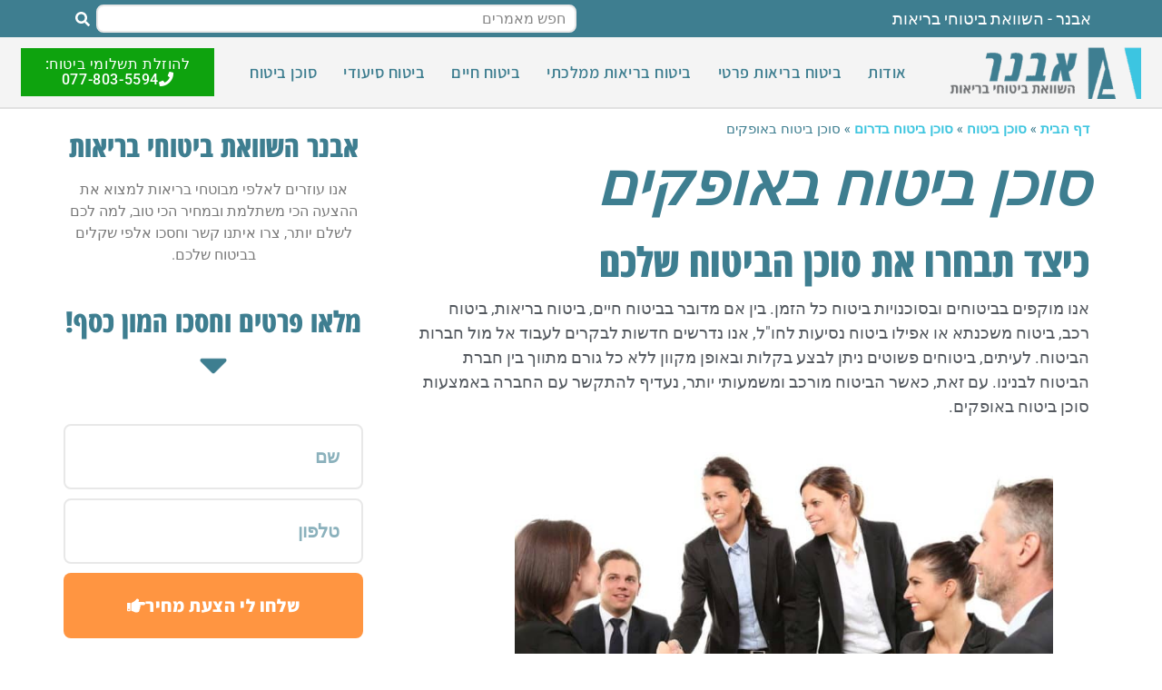

--- FILE ---
content_type: text/html; charset=UTF-8
request_url: https://www.avner.org.il/%D7%A1%D7%95%D7%9B%D7%9F-%D7%91%D7%99%D7%98%D7%95%D7%97-%D7%91%D7%90%D7%95%D7%A4%D7%A7%D7%99%D7%9D/
body_size: 35331
content:
<!doctype html>
<html dir="rtl" lang="he-IL">
<head><meta charset="UTF-8"><script type="a360124bb46c4d93221654eb-text/javascript">if(navigator.userAgent.match(/MSIE|Internet Explorer/i)||navigator.userAgent.match(/Trident\/7\..*?rv:11/i)){var href=document.location.href;if(!href.match(/[?&]nowprocket/)){if(href.indexOf("?")==-1){if(href.indexOf("#")==-1){document.location.href=href+"?nowprocket=1"}else{document.location.href=href.replace("#","?nowprocket=1#")}}else{if(href.indexOf("#")==-1){document.location.href=href+"&nowprocket=1"}else{document.location.href=href.replace("#","&nowprocket=1#")}}}}</script><script type="a360124bb46c4d93221654eb-text/javascript">(()=>{class RocketLazyLoadScripts{constructor(){this.v="2.0.3",this.userEvents=["keydown","keyup","mousedown","mouseup","mousemove","mouseover","mouseenter","mouseout","mouseleave","touchmove","touchstart","touchend","touchcancel","wheel","click","dblclick","input","visibilitychange"],this.attributeEvents=["onblur","onclick","oncontextmenu","ondblclick","onfocus","onmousedown","onmouseenter","onmouseleave","onmousemove","onmouseout","onmouseover","onmouseup","onmousewheel","onscroll","onsubmit"]}async t(){this.i(),this.o(),/iP(ad|hone)/.test(navigator.userAgent)&&this.h(),this.u(),this.l(this),this.m(),this.k(this),this.p(this),this._(),await Promise.all([this.R(),this.L()]),this.lastBreath=Date.now(),this.S(this),this.P(),this.D(),this.O(),this.M(),await this.C(this.delayedScripts.normal),await this.C(this.delayedScripts.defer),await this.C(this.delayedScripts.async),this.F("domReady"),await this.T(),await this.j(),await this.I(),this.F("windowLoad"),await this.A(),window.dispatchEvent(new Event("rocket-allScriptsLoaded")),this.everythingLoaded=!0,this.lastTouchEnd&&await new Promise((t=>setTimeout(t,500-Date.now()+this.lastTouchEnd))),this.H(),this.F("all"),this.U(),this.W()}i(){this.CSPIssue=sessionStorage.getItem("rocketCSPIssue"),document.addEventListener("securitypolicyviolation",(t=>{this.CSPIssue||"script-src-elem"!==t.violatedDirective||"data"!==t.blockedURI||(this.CSPIssue=!0,sessionStorage.setItem("rocketCSPIssue",!0))}),{isRocket:!0})}o(){window.addEventListener("pageshow",(t=>{this.persisted=t.persisted,this.realWindowLoadedFired=!0}),{isRocket:!0}),window.addEventListener("pagehide",(()=>{this.onFirstUserAction=null}),{isRocket:!0})}h(){let t;function e(e){t=e}window.addEventListener("touchstart",e,{isRocket:!0}),window.addEventListener("touchend",(function i(o){Math.abs(o.changedTouches[0].pageX-t.changedTouches[0].pageX)<10&&Math.abs(o.changedTouches[0].pageY-t.changedTouches[0].pageY)<10&&o.timeStamp-t.timeStamp<200&&(o.target.dispatchEvent(new PointerEvent("click",{target:o.target,bubbles:!0,cancelable:!0,detail:1})),event.preventDefault(),window.removeEventListener("touchstart",e,{isRocket:!0}),window.removeEventListener("touchend",i,{isRocket:!0}))}),{isRocket:!0})}q(t){this.userActionTriggered||("mousemove"!==t.type||this.firstMousemoveIgnored?"keyup"===t.type||"mouseover"===t.type||"mouseout"===t.type||(this.userActionTriggered=!0,this.onFirstUserAction&&this.onFirstUserAction()):this.firstMousemoveIgnored=!0),"click"===t.type&&t.preventDefault(),this.savedUserEvents.length>0&&(t.stopPropagation(),t.stopImmediatePropagation()),"touchstart"===this.lastEvent&&"touchend"===t.type&&(this.lastTouchEnd=Date.now()),"click"===t.type&&(this.lastTouchEnd=0),this.lastEvent=t.type,this.savedUserEvents.push(t)}u(){this.savedUserEvents=[],this.userEventHandler=this.q.bind(this),this.userEvents.forEach((t=>window.addEventListener(t,this.userEventHandler,{passive:!1,isRocket:!0})))}U(){this.userEvents.forEach((t=>window.removeEventListener(t,this.userEventHandler,{passive:!1,isRocket:!0}))),this.savedUserEvents.forEach((t=>{t.target.dispatchEvent(new window[t.constructor.name](t.type,t))}))}m(){this.eventsMutationObserver=new MutationObserver((t=>{const e="return false";for(const i of t){if("attributes"===i.type){const t=i.target.getAttribute(i.attributeName);t&&t!==e&&(i.target.setAttribute("data-rocket-"+i.attributeName,t),i.target["rocket"+i.attributeName]=new Function("event",t),i.target.setAttribute(i.attributeName,e))}"childList"===i.type&&i.addedNodes.forEach((t=>{if(t.nodeType===Node.ELEMENT_NODE)for(const i of t.attributes)this.attributeEvents.includes(i.name)&&i.value&&""!==i.value&&(t.setAttribute("data-rocket-"+i.name,i.value),t["rocket"+i.name]=new Function("event",i.value),t.setAttribute(i.name,e))}))}})),this.eventsMutationObserver.observe(document,{subtree:!0,childList:!0,attributeFilter:this.attributeEvents})}H(){this.eventsMutationObserver.disconnect(),this.attributeEvents.forEach((t=>{document.querySelectorAll("[data-rocket-"+t+"]").forEach((e=>{e.setAttribute(t,e.getAttribute("data-rocket-"+t)),e.removeAttribute("data-rocket-"+t)}))}))}k(t){Object.defineProperty(HTMLElement.prototype,"onclick",{get(){return this.rocketonclick||null},set(e){this.rocketonclick=e,this.setAttribute(t.everythingLoaded?"onclick":"data-rocket-onclick","this.rocketonclick(event)")}})}S(t){function e(e,i){let o=e[i];e[i]=null,Object.defineProperty(e,i,{get:()=>o,set(s){t.everythingLoaded?o=s:e["rocket"+i]=o=s}})}e(document,"onreadystatechange"),e(window,"onload"),e(window,"onpageshow");try{Object.defineProperty(document,"readyState",{get:()=>t.rocketReadyState,set(e){t.rocketReadyState=e},configurable:!0}),document.readyState="loading"}catch(t){console.log("WPRocket DJE readyState conflict, bypassing")}}l(t){this.originalAddEventListener=EventTarget.prototype.addEventListener,this.originalRemoveEventListener=EventTarget.prototype.removeEventListener,this.savedEventListeners=[],EventTarget.prototype.addEventListener=function(e,i,o){o&&o.isRocket||!t.B(e,this)&&!t.userEvents.includes(e)||t.B(e,this)&&!t.userActionTriggered||e.startsWith("rocket-")||t.everythingLoaded?t.originalAddEventListener.call(this,e,i,o):t.savedEventListeners.push({target:this,remove:!1,type:e,func:i,options:o})},EventTarget.prototype.removeEventListener=function(e,i,o){o&&o.isRocket||!t.B(e,this)&&!t.userEvents.includes(e)||t.B(e,this)&&!t.userActionTriggered||e.startsWith("rocket-")||t.everythingLoaded?t.originalRemoveEventListener.call(this,e,i,o):t.savedEventListeners.push({target:this,remove:!0,type:e,func:i,options:o})}}F(t){"all"===t&&(EventTarget.prototype.addEventListener=this.originalAddEventListener,EventTarget.prototype.removeEventListener=this.originalRemoveEventListener),this.savedEventListeners=this.savedEventListeners.filter((e=>{let i=e.type,o=e.target||window;return"domReady"===t&&"DOMContentLoaded"!==i&&"readystatechange"!==i||("windowLoad"===t&&"load"!==i&&"readystatechange"!==i&&"pageshow"!==i||(this.B(i,o)&&(i="rocket-"+i),e.remove?o.removeEventListener(i,e.func,e.options):o.addEventListener(i,e.func,e.options),!1))}))}p(t){let e;function i(e){return t.everythingLoaded?e:e.split(" ").map((t=>"load"===t||t.startsWith("load.")?"rocket-jquery-load":t)).join(" ")}function o(o){function s(e){const s=o.fn[e];o.fn[e]=o.fn.init.prototype[e]=function(){return this[0]===window&&t.userActionTriggered&&("string"==typeof arguments[0]||arguments[0]instanceof String?arguments[0]=i(arguments[0]):"object"==typeof arguments[0]&&Object.keys(arguments[0]).forEach((t=>{const e=arguments[0][t];delete arguments[0][t],arguments[0][i(t)]=e}))),s.apply(this,arguments),this}}if(o&&o.fn&&!t.allJQueries.includes(o)){const e={DOMContentLoaded:[],"rocket-DOMContentLoaded":[]};for(const t in e)document.addEventListener(t,(()=>{e[t].forEach((t=>t()))}),{isRocket:!0});o.fn.ready=o.fn.init.prototype.ready=function(i){function s(){parseInt(o.fn.jquery)>2?setTimeout((()=>i.bind(document)(o))):i.bind(document)(o)}return t.realDomReadyFired?!t.userActionTriggered||t.fauxDomReadyFired?s():e["rocket-DOMContentLoaded"].push(s):e.DOMContentLoaded.push(s),o([])},s("on"),s("one"),s("off"),t.allJQueries.push(o)}e=o}t.allJQueries=[],o(window.jQuery),Object.defineProperty(window,"jQuery",{get:()=>e,set(t){o(t)}})}P(){const t=new Map;document.write=document.writeln=function(e){const i=document.currentScript,o=document.createRange(),s=i.parentElement;let n=t.get(i);void 0===n&&(n=i.nextSibling,t.set(i,n));const c=document.createDocumentFragment();o.setStart(c,0),c.appendChild(o.createContextualFragment(e)),s.insertBefore(c,n)}}async R(){return new Promise((t=>{this.userActionTriggered?t():this.onFirstUserAction=t}))}async L(){return new Promise((t=>{document.addEventListener("DOMContentLoaded",(()=>{this.realDomReadyFired=!0,t()}),{isRocket:!0})}))}async I(){return this.realWindowLoadedFired?Promise.resolve():new Promise((t=>{window.addEventListener("load",t,{isRocket:!0})}))}M(){this.pendingScripts=[];this.scriptsMutationObserver=new MutationObserver((t=>{for(const e of t)e.addedNodes.forEach((t=>{"SCRIPT"!==t.tagName||t.noModule||t.isWPRocket||this.pendingScripts.push({script:t,promise:new Promise((e=>{const i=()=>{const i=this.pendingScripts.findIndex((e=>e.script===t));i>=0&&this.pendingScripts.splice(i,1),e()};t.addEventListener("load",i,{isRocket:!0}),t.addEventListener("error",i,{isRocket:!0}),setTimeout(i,1e3)}))})}))})),this.scriptsMutationObserver.observe(document,{childList:!0,subtree:!0})}async j(){await this.J(),this.pendingScripts.length?(await this.pendingScripts[0].promise,await this.j()):this.scriptsMutationObserver.disconnect()}D(){this.delayedScripts={normal:[],async:[],defer:[]},document.querySelectorAll("script[type$=rocketlazyloadscript]").forEach((t=>{t.hasAttribute("data-rocket-src")?t.hasAttribute("async")&&!1!==t.async?this.delayedScripts.async.push(t):t.hasAttribute("defer")&&!1!==t.defer||"module"===t.getAttribute("data-rocket-type")?this.delayedScripts.defer.push(t):this.delayedScripts.normal.push(t):this.delayedScripts.normal.push(t)}))}async _(){await this.L();let t=[];document.querySelectorAll("script[type$=rocketlazyloadscript][data-rocket-src]").forEach((e=>{let i=e.getAttribute("data-rocket-src");if(i&&!i.startsWith("data:")){i.startsWith("//")&&(i=location.protocol+i);try{const o=new URL(i).origin;o!==location.origin&&t.push({src:o,crossOrigin:e.crossOrigin||"module"===e.getAttribute("data-rocket-type")})}catch(t){}}})),t=[...new Map(t.map((t=>[JSON.stringify(t),t]))).values()],this.N(t,"preconnect")}async $(t){if(await this.G(),!0!==t.noModule||!("noModule"in HTMLScriptElement.prototype))return new Promise((e=>{let i;function o(){(i||t).setAttribute("data-rocket-status","executed"),e()}try{if(navigator.userAgent.includes("Firefox/")||""===navigator.vendor||this.CSPIssue)i=document.createElement("script"),[...t.attributes].forEach((t=>{let e=t.nodeName;"type"!==e&&("data-rocket-type"===e&&(e="type"),"data-rocket-src"===e&&(e="src"),i.setAttribute(e,t.nodeValue))})),t.text&&(i.text=t.text),t.nonce&&(i.nonce=t.nonce),i.hasAttribute("src")?(i.addEventListener("load",o,{isRocket:!0}),i.addEventListener("error",(()=>{i.setAttribute("data-rocket-status","failed-network"),e()}),{isRocket:!0}),setTimeout((()=>{i.isConnected||e()}),1)):(i.text=t.text,o()),i.isWPRocket=!0,t.parentNode.replaceChild(i,t);else{const i=t.getAttribute("data-rocket-type"),s=t.getAttribute("data-rocket-src");i?(t.type=i,t.removeAttribute("data-rocket-type")):t.removeAttribute("type"),t.addEventListener("load",o,{isRocket:!0}),t.addEventListener("error",(i=>{this.CSPIssue&&i.target.src.startsWith("data:")?(console.log("WPRocket: CSP fallback activated"),t.removeAttribute("src"),this.$(t).then(e)):(t.setAttribute("data-rocket-status","failed-network"),e())}),{isRocket:!0}),s?(t.fetchPriority="high",t.removeAttribute("data-rocket-src"),t.src=s):t.src="data:text/javascript;base64,"+window.btoa(unescape(encodeURIComponent(t.text)))}}catch(i){t.setAttribute("data-rocket-status","failed-transform"),e()}}));t.setAttribute("data-rocket-status","skipped")}async C(t){const e=t.shift();return e?(e.isConnected&&await this.$(e),this.C(t)):Promise.resolve()}O(){this.N([...this.delayedScripts.normal,...this.delayedScripts.defer,...this.delayedScripts.async],"preload")}N(t,e){this.trash=this.trash||[];let i=!0;var o=document.createDocumentFragment();t.forEach((t=>{const s=t.getAttribute&&t.getAttribute("data-rocket-src")||t.src;if(s&&!s.startsWith("data:")){const n=document.createElement("link");n.href=s,n.rel=e,"preconnect"!==e&&(n.as="script",n.fetchPriority=i?"high":"low"),t.getAttribute&&"module"===t.getAttribute("data-rocket-type")&&(n.crossOrigin=!0),t.crossOrigin&&(n.crossOrigin=t.crossOrigin),t.integrity&&(n.integrity=t.integrity),t.nonce&&(n.nonce=t.nonce),o.appendChild(n),this.trash.push(n),i=!1}})),document.head.appendChild(o)}W(){this.trash.forEach((t=>t.remove()))}async T(){try{document.readyState="interactive"}catch(t){}this.fauxDomReadyFired=!0;try{await this.G(),document.dispatchEvent(new Event("rocket-readystatechange")),await this.G(),document.rocketonreadystatechange&&document.rocketonreadystatechange(),await this.G(),document.dispatchEvent(new Event("rocket-DOMContentLoaded")),await this.G(),window.dispatchEvent(new Event("rocket-DOMContentLoaded"))}catch(t){console.error(t)}}async A(){try{document.readyState="complete"}catch(t){}try{await this.G(),document.dispatchEvent(new Event("rocket-readystatechange")),await this.G(),document.rocketonreadystatechange&&document.rocketonreadystatechange(),await this.G(),window.dispatchEvent(new Event("rocket-load")),await this.G(),window.rocketonload&&window.rocketonload(),await this.G(),this.allJQueries.forEach((t=>t(window).trigger("rocket-jquery-load"))),await this.G();const t=new Event("rocket-pageshow");t.persisted=this.persisted,window.dispatchEvent(t),await this.G(),window.rocketonpageshow&&window.rocketonpageshow({persisted:this.persisted})}catch(t){console.error(t)}}async G(){Date.now()-this.lastBreath>45&&(await this.J(),this.lastBreath=Date.now())}async J(){return document.hidden?new Promise((t=>setTimeout(t))):new Promise((t=>requestAnimationFrame(t)))}B(t,e){return e===document&&"readystatechange"===t||(e===document&&"DOMContentLoaded"===t||(e===window&&"DOMContentLoaded"===t||(e===window&&"load"===t||e===window&&"pageshow"===t)))}static run(){(new RocketLazyLoadScripts).t()}}RocketLazyLoadScripts.run()})();</script>
	
	<meta name="viewport" content="width=device-width, initial-scale=1">
	<link rel="profile" href="https://gmpg.org/xfn/11">
	<meta name='robots' content='index, follow, max-image-preview:large, max-snippet:-1, max-video-preview:-1' />
	<style>img:is([sizes="auto" i], [sizes^="auto," i]) { contain-intrinsic-size: 3000px 1500px }</style>
	
	<!-- This site is optimized with the Yoast SEO plugin v25.3.1 - https://yoast.com/wordpress/plugins/seo/ -->
	<title>סוכן ביטוח באופקים - זמינות ושירות ברמה שלא הכרתם | אבנר ביטוחי בריאות</title>
	<meta name="description" content="אנו מוקפים בביטוחים ובסוכנויות ביטוח באופקים, אך השאלה האמיתית היא האם הם עושים את עבודתם כראוי? היכנסו לשיחה עם סוכן ביטוח זמין ואדיב &gt;&gt;&gt;" />
	<link rel="canonical" href="https://www.avner.org.il/סוכן-ביטוח-באופקים/" />
	<meta property="og:locale" content="he_IL" />
	<meta property="og:type" content="article" />
	<meta property="og:title" content="סוכן ביטוח באופקים - זמינות ושירות ברמה שלא הכרתם | אבנר ביטוחי בריאות" />
	<meta property="og:description" content="אנו מוקפים בביטוחים ובסוכנויות ביטוח באופקים, אך השאלה האמיתית היא האם הם עושים את עבודתם כראוי? היכנסו לשיחה עם סוכן ביטוח זמין ואדיב &gt;&gt;&gt;" />
	<meta property="og:url" content="https://www.avner.org.il/סוכן-ביטוח-באופקים/" />
	<meta property="og:site_name" content="אבנר ביטוחי בריאות" />
	<meta property="article:published_time" content="2022-03-27T11:40:46+00:00" />
	<meta property="og:image" content="https://www.avner.org.il/wp-content/uploads/2021/02/ביטוח-חברות.jpg" />
	<meta name="author" content="Asael" />
	<meta name="twitter:card" content="summary_large_image" />
	<meta name="twitter:label1" content="נכתב על יד" />
	<meta name="twitter:data1" content="Asael" />
	<script type="application/ld+json" class="yoast-schema-graph">{"@context":"https://schema.org","@graph":[{"@type":"Article","@id":"https://www.avner.org.il/%d7%a1%d7%95%d7%9b%d7%9f-%d7%91%d7%99%d7%98%d7%95%d7%97-%d7%91%d7%90%d7%95%d7%a4%d7%a7%d7%99%d7%9d/#article","isPartOf":{"@id":"https://www.avner.org.il/%d7%a1%d7%95%d7%9b%d7%9f-%d7%91%d7%99%d7%98%d7%95%d7%97-%d7%91%d7%90%d7%95%d7%a4%d7%a7%d7%99%d7%9d/"},"author":{"name":"Asael","@id":"https://www.avner.org.il/#/schema/person/c7d2d33583be019ca484a4e63ace3b25"},"headline":"סוכן ביטוח באופקים","datePublished":"2022-03-27T11:40:46+00:00","mainEntityOfPage":{"@id":"https://www.avner.org.il/%d7%a1%d7%95%d7%9b%d7%9f-%d7%91%d7%99%d7%98%d7%95%d7%97-%d7%91%d7%90%d7%95%d7%a4%d7%a7%d7%99%d7%9d/"},"wordCount":23,"publisher":{"@id":"https://www.avner.org.il/#organization"},"image":{"@id":"https://www.avner.org.il/%d7%a1%d7%95%d7%9b%d7%9f-%d7%91%d7%99%d7%98%d7%95%d7%97-%d7%91%d7%90%d7%95%d7%a4%d7%a7%d7%99%d7%9d/#primaryimage"},"thumbnailUrl":"https://www.avner.org.il/wp-content/uploads/2021/01/Invoices_1612136369.jpg","keywords":["אופקים"],"articleSection":["סוכן ביטוח בדרום"],"inLanguage":"he-IL"},{"@type":"WebPage","@id":"https://www.avner.org.il/%d7%a1%d7%95%d7%9b%d7%9f-%d7%91%d7%99%d7%98%d7%95%d7%97-%d7%91%d7%90%d7%95%d7%a4%d7%a7%d7%99%d7%9d/","url":"https://www.avner.org.il/%d7%a1%d7%95%d7%9b%d7%9f-%d7%91%d7%99%d7%98%d7%95%d7%97-%d7%91%d7%90%d7%95%d7%a4%d7%a7%d7%99%d7%9d/","name":"סוכן ביטוח באופקים - זמינות ושירות ברמה שלא הכרתם | אבנר ביטוחי בריאות","isPartOf":{"@id":"https://www.avner.org.il/#website"},"primaryImageOfPage":{"@id":"https://www.avner.org.il/%d7%a1%d7%95%d7%9b%d7%9f-%d7%91%d7%99%d7%98%d7%95%d7%97-%d7%91%d7%90%d7%95%d7%a4%d7%a7%d7%99%d7%9d/#primaryimage"},"image":{"@id":"https://www.avner.org.il/%d7%a1%d7%95%d7%9b%d7%9f-%d7%91%d7%99%d7%98%d7%95%d7%97-%d7%91%d7%90%d7%95%d7%a4%d7%a7%d7%99%d7%9d/#primaryimage"},"thumbnailUrl":"https://www.avner.org.il/wp-content/uploads/2021/01/Invoices_1612136369.jpg","datePublished":"2022-03-27T11:40:46+00:00","description":"אנו מוקפים בביטוחים ובסוכנויות ביטוח באופקים, אך השאלה האמיתית היא האם הם עושים את עבודתם כראוי? היכנסו לשיחה עם סוכן ביטוח זמין ואדיב >>>","breadcrumb":{"@id":"https://www.avner.org.il/%d7%a1%d7%95%d7%9b%d7%9f-%d7%91%d7%99%d7%98%d7%95%d7%97-%d7%91%d7%90%d7%95%d7%a4%d7%a7%d7%99%d7%9d/#breadcrumb"},"inLanguage":"he-IL","potentialAction":[{"@type":"ReadAction","target":["https://www.avner.org.il/%d7%a1%d7%95%d7%9b%d7%9f-%d7%91%d7%99%d7%98%d7%95%d7%97-%d7%91%d7%90%d7%95%d7%a4%d7%a7%d7%99%d7%9d/"]}]},{"@type":"ImageObject","inLanguage":"he-IL","@id":"https://www.avner.org.il/%d7%a1%d7%95%d7%9b%d7%9f-%d7%91%d7%99%d7%98%d7%95%d7%97-%d7%91%d7%90%d7%95%d7%a4%d7%a7%d7%99%d7%9d/#primaryimage","url":"https://www.avner.org.il/wp-content/uploads/2021/01/Invoices_1612136369.jpg","contentUrl":"https://www.avner.org.il/wp-content/uploads/2021/01/Invoices_1612136369.jpg","width":1280,"height":796,"caption":"מחשב משקפיים ומחשבון"},{"@type":"BreadcrumbList","@id":"https://www.avner.org.il/%d7%a1%d7%95%d7%9b%d7%9f-%d7%91%d7%99%d7%98%d7%95%d7%97-%d7%91%d7%90%d7%95%d7%a4%d7%a7%d7%99%d7%9d/#breadcrumb","itemListElement":[{"@type":"ListItem","position":1,"name":"דף הבית","item":"https://www.avner.org.il/"},{"@type":"ListItem","position":2,"name":"סוכן ביטוח","item":"https://www.avner.org.il/category/%d7%a1%d7%95%d7%9b%d7%9f-%d7%91%d7%99%d7%98%d7%95%d7%97/"},{"@type":"ListItem","position":3,"name":"סוכן ביטוח בדרום","item":"https://www.avner.org.il/category/%d7%a1%d7%95%d7%9b%d7%9f-%d7%91%d7%99%d7%98%d7%95%d7%97/%d7%a1%d7%95%d7%9b%d7%9f-%d7%91%d7%99%d7%98%d7%95%d7%97-%d7%91%d7%93%d7%a8%d7%95%d7%9d/"},{"@type":"ListItem","position":4,"name":"סוכן ביטוח באופקים"}]},{"@type":"WebSite","@id":"https://www.avner.org.il/#website","url":"https://www.avner.org.il/","name":"אבנר ביטוחי בריאות","description":"ביטוחי בריאות","publisher":{"@id":"https://www.avner.org.il/#organization"},"potentialAction":[{"@type":"SearchAction","target":{"@type":"EntryPoint","urlTemplate":"https://www.avner.org.il/?s={search_term_string}"},"query-input":{"@type":"PropertyValueSpecification","valueRequired":true,"valueName":"search_term_string"}}],"inLanguage":"he-IL"},{"@type":"Organization","@id":"https://www.avner.org.il/#organization","name":"אבנר ביטוחי בריאות","url":"https://www.avner.org.il/","logo":{"@type":"ImageObject","inLanguage":"he-IL","@id":"https://www.avner.org.il/#/schema/logo/image/","url":"https://www.avner.org.il/wp-content/uploads/2020/09/cropped-אבנר-ביטוחי-בריאות-לוגו.png","contentUrl":"https://www.avner.org.il/wp-content/uploads/2020/09/cropped-אבנר-ביטוחי-בריאות-לוגו.png","width":535,"height":153,"caption":"אבנר ביטוחי בריאות"},"image":{"@id":"https://www.avner.org.il/#/schema/logo/image/"}},{"@type":"Person","@id":"https://www.avner.org.il/#/schema/person/c7d2d33583be019ca484a4e63ace3b25","name":"Asael","image":{"@type":"ImageObject","inLanguage":"he-IL","@id":"https://www.avner.org.il/#/schema/person/image/","url":"https://secure.gravatar.com/avatar/8ba6f6e150def3beac842c2df7d097009fc2c2216495ecc6e952858163c0578b?s=96&d=mm&r=g","contentUrl":"https://secure.gravatar.com/avatar/8ba6f6e150def3beac842c2df7d097009fc2c2216495ecc6e952858163c0578b?s=96&d=mm&r=g","caption":"Asael"},"sameAs":["https://www.avner.org.il"],"url":"https://www.avner.org.il/author/asael/"}]}</script>
	<!-- / Yoast SEO plugin. -->


<link rel='dns-prefetch' href='//www.avner.org.il' />

<link rel='stylesheet' id='wp-block-library-rtl-css' href='https://www.avner.org.il/wp-includes/css/dist/block-library/style-rtl.min.css?ver=6.8.3' media='all' />
<style id='global-styles-inline-css'>
:root{--wp--preset--aspect-ratio--square: 1;--wp--preset--aspect-ratio--4-3: 4/3;--wp--preset--aspect-ratio--3-4: 3/4;--wp--preset--aspect-ratio--3-2: 3/2;--wp--preset--aspect-ratio--2-3: 2/3;--wp--preset--aspect-ratio--16-9: 16/9;--wp--preset--aspect-ratio--9-16: 9/16;--wp--preset--color--black: #000000;--wp--preset--color--cyan-bluish-gray: #abb8c3;--wp--preset--color--white: #ffffff;--wp--preset--color--pale-pink: #f78da7;--wp--preset--color--vivid-red: #cf2e2e;--wp--preset--color--luminous-vivid-orange: #ff6900;--wp--preset--color--luminous-vivid-amber: #fcb900;--wp--preset--color--light-green-cyan: #7bdcb5;--wp--preset--color--vivid-green-cyan: #00d084;--wp--preset--color--pale-cyan-blue: #8ed1fc;--wp--preset--color--vivid-cyan-blue: #0693e3;--wp--preset--color--vivid-purple: #9b51e0;--wp--preset--gradient--vivid-cyan-blue-to-vivid-purple: linear-gradient(135deg,rgba(6,147,227,1) 0%,rgb(155,81,224) 100%);--wp--preset--gradient--light-green-cyan-to-vivid-green-cyan: linear-gradient(135deg,rgb(122,220,180) 0%,rgb(0,208,130) 100%);--wp--preset--gradient--luminous-vivid-amber-to-luminous-vivid-orange: linear-gradient(135deg,rgba(252,185,0,1) 0%,rgba(255,105,0,1) 100%);--wp--preset--gradient--luminous-vivid-orange-to-vivid-red: linear-gradient(135deg,rgba(255,105,0,1) 0%,rgb(207,46,46) 100%);--wp--preset--gradient--very-light-gray-to-cyan-bluish-gray: linear-gradient(135deg,rgb(238,238,238) 0%,rgb(169,184,195) 100%);--wp--preset--gradient--cool-to-warm-spectrum: linear-gradient(135deg,rgb(74,234,220) 0%,rgb(151,120,209) 20%,rgb(207,42,186) 40%,rgb(238,44,130) 60%,rgb(251,105,98) 80%,rgb(254,248,76) 100%);--wp--preset--gradient--blush-light-purple: linear-gradient(135deg,rgb(255,206,236) 0%,rgb(152,150,240) 100%);--wp--preset--gradient--blush-bordeaux: linear-gradient(135deg,rgb(254,205,165) 0%,rgb(254,45,45) 50%,rgb(107,0,62) 100%);--wp--preset--gradient--luminous-dusk: linear-gradient(135deg,rgb(255,203,112) 0%,rgb(199,81,192) 50%,rgb(65,88,208) 100%);--wp--preset--gradient--pale-ocean: linear-gradient(135deg,rgb(255,245,203) 0%,rgb(182,227,212) 50%,rgb(51,167,181) 100%);--wp--preset--gradient--electric-grass: linear-gradient(135deg,rgb(202,248,128) 0%,rgb(113,206,126) 100%);--wp--preset--gradient--midnight: linear-gradient(135deg,rgb(2,3,129) 0%,rgb(40,116,252) 100%);--wp--preset--font-size--small: 13px;--wp--preset--font-size--medium: 20px;--wp--preset--font-size--large: 36px;--wp--preset--font-size--x-large: 42px;--wp--preset--spacing--20: 0.44rem;--wp--preset--spacing--30: 0.67rem;--wp--preset--spacing--40: 1rem;--wp--preset--spacing--50: 1.5rem;--wp--preset--spacing--60: 2.25rem;--wp--preset--spacing--70: 3.38rem;--wp--preset--spacing--80: 5.06rem;--wp--preset--shadow--natural: 6px 6px 9px rgba(0, 0, 0, 0.2);--wp--preset--shadow--deep: 12px 12px 50px rgba(0, 0, 0, 0.4);--wp--preset--shadow--sharp: 6px 6px 0px rgba(0, 0, 0, 0.2);--wp--preset--shadow--outlined: 6px 6px 0px -3px rgba(255, 255, 255, 1), 6px 6px rgba(0, 0, 0, 1);--wp--preset--shadow--crisp: 6px 6px 0px rgba(0, 0, 0, 1);}:root { --wp--style--global--content-size: 800px;--wp--style--global--wide-size: 1200px; }:where(body) { margin: 0; }.wp-site-blocks > .alignleft { float: left; margin-right: 2em; }.wp-site-blocks > .alignright { float: right; margin-left: 2em; }.wp-site-blocks > .aligncenter { justify-content: center; margin-left: auto; margin-right: auto; }:where(.wp-site-blocks) > * { margin-block-start: 24px; margin-block-end: 0; }:where(.wp-site-blocks) > :first-child { margin-block-start: 0; }:where(.wp-site-blocks) > :last-child { margin-block-end: 0; }:root { --wp--style--block-gap: 24px; }:root :where(.is-layout-flow) > :first-child{margin-block-start: 0;}:root :where(.is-layout-flow) > :last-child{margin-block-end: 0;}:root :where(.is-layout-flow) > *{margin-block-start: 24px;margin-block-end: 0;}:root :where(.is-layout-constrained) > :first-child{margin-block-start: 0;}:root :where(.is-layout-constrained) > :last-child{margin-block-end: 0;}:root :where(.is-layout-constrained) > *{margin-block-start: 24px;margin-block-end: 0;}:root :where(.is-layout-flex){gap: 24px;}:root :where(.is-layout-grid){gap: 24px;}.is-layout-flow > .alignleft{float: left;margin-inline-start: 0;margin-inline-end: 2em;}.is-layout-flow > .alignright{float: right;margin-inline-start: 2em;margin-inline-end: 0;}.is-layout-flow > .aligncenter{margin-left: auto !important;margin-right: auto !important;}.is-layout-constrained > .alignleft{float: left;margin-inline-start: 0;margin-inline-end: 2em;}.is-layout-constrained > .alignright{float: right;margin-inline-start: 2em;margin-inline-end: 0;}.is-layout-constrained > .aligncenter{margin-left: auto !important;margin-right: auto !important;}.is-layout-constrained > :where(:not(.alignleft):not(.alignright):not(.alignfull)){max-width: var(--wp--style--global--content-size);margin-left: auto !important;margin-right: auto !important;}.is-layout-constrained > .alignwide{max-width: var(--wp--style--global--wide-size);}body .is-layout-flex{display: flex;}.is-layout-flex{flex-wrap: wrap;align-items: center;}.is-layout-flex > :is(*, div){margin: 0;}body .is-layout-grid{display: grid;}.is-layout-grid > :is(*, div){margin: 0;}body{padding-top: 0px;padding-right: 0px;padding-bottom: 0px;padding-left: 0px;}a:where(:not(.wp-element-button)){text-decoration: underline;}:root :where(.wp-element-button, .wp-block-button__link){background-color: #32373c;border-width: 0;color: #fff;font-family: inherit;font-size: inherit;line-height: inherit;padding: calc(0.667em + 2px) calc(1.333em + 2px);text-decoration: none;}.has-black-color{color: var(--wp--preset--color--black) !important;}.has-cyan-bluish-gray-color{color: var(--wp--preset--color--cyan-bluish-gray) !important;}.has-white-color{color: var(--wp--preset--color--white) !important;}.has-pale-pink-color{color: var(--wp--preset--color--pale-pink) !important;}.has-vivid-red-color{color: var(--wp--preset--color--vivid-red) !important;}.has-luminous-vivid-orange-color{color: var(--wp--preset--color--luminous-vivid-orange) !important;}.has-luminous-vivid-amber-color{color: var(--wp--preset--color--luminous-vivid-amber) !important;}.has-light-green-cyan-color{color: var(--wp--preset--color--light-green-cyan) !important;}.has-vivid-green-cyan-color{color: var(--wp--preset--color--vivid-green-cyan) !important;}.has-pale-cyan-blue-color{color: var(--wp--preset--color--pale-cyan-blue) !important;}.has-vivid-cyan-blue-color{color: var(--wp--preset--color--vivid-cyan-blue) !important;}.has-vivid-purple-color{color: var(--wp--preset--color--vivid-purple) !important;}.has-black-background-color{background-color: var(--wp--preset--color--black) !important;}.has-cyan-bluish-gray-background-color{background-color: var(--wp--preset--color--cyan-bluish-gray) !important;}.has-white-background-color{background-color: var(--wp--preset--color--white) !important;}.has-pale-pink-background-color{background-color: var(--wp--preset--color--pale-pink) !important;}.has-vivid-red-background-color{background-color: var(--wp--preset--color--vivid-red) !important;}.has-luminous-vivid-orange-background-color{background-color: var(--wp--preset--color--luminous-vivid-orange) !important;}.has-luminous-vivid-amber-background-color{background-color: var(--wp--preset--color--luminous-vivid-amber) !important;}.has-light-green-cyan-background-color{background-color: var(--wp--preset--color--light-green-cyan) !important;}.has-vivid-green-cyan-background-color{background-color: var(--wp--preset--color--vivid-green-cyan) !important;}.has-pale-cyan-blue-background-color{background-color: var(--wp--preset--color--pale-cyan-blue) !important;}.has-vivid-cyan-blue-background-color{background-color: var(--wp--preset--color--vivid-cyan-blue) !important;}.has-vivid-purple-background-color{background-color: var(--wp--preset--color--vivid-purple) !important;}.has-black-border-color{border-color: var(--wp--preset--color--black) !important;}.has-cyan-bluish-gray-border-color{border-color: var(--wp--preset--color--cyan-bluish-gray) !important;}.has-white-border-color{border-color: var(--wp--preset--color--white) !important;}.has-pale-pink-border-color{border-color: var(--wp--preset--color--pale-pink) !important;}.has-vivid-red-border-color{border-color: var(--wp--preset--color--vivid-red) !important;}.has-luminous-vivid-orange-border-color{border-color: var(--wp--preset--color--luminous-vivid-orange) !important;}.has-luminous-vivid-amber-border-color{border-color: var(--wp--preset--color--luminous-vivid-amber) !important;}.has-light-green-cyan-border-color{border-color: var(--wp--preset--color--light-green-cyan) !important;}.has-vivid-green-cyan-border-color{border-color: var(--wp--preset--color--vivid-green-cyan) !important;}.has-pale-cyan-blue-border-color{border-color: var(--wp--preset--color--pale-cyan-blue) !important;}.has-vivid-cyan-blue-border-color{border-color: var(--wp--preset--color--vivid-cyan-blue) !important;}.has-vivid-purple-border-color{border-color: var(--wp--preset--color--vivid-purple) !important;}.has-vivid-cyan-blue-to-vivid-purple-gradient-background{background: var(--wp--preset--gradient--vivid-cyan-blue-to-vivid-purple) !important;}.has-light-green-cyan-to-vivid-green-cyan-gradient-background{background: var(--wp--preset--gradient--light-green-cyan-to-vivid-green-cyan) !important;}.has-luminous-vivid-amber-to-luminous-vivid-orange-gradient-background{background: var(--wp--preset--gradient--luminous-vivid-amber-to-luminous-vivid-orange) !important;}.has-luminous-vivid-orange-to-vivid-red-gradient-background{background: var(--wp--preset--gradient--luminous-vivid-orange-to-vivid-red) !important;}.has-very-light-gray-to-cyan-bluish-gray-gradient-background{background: var(--wp--preset--gradient--very-light-gray-to-cyan-bluish-gray) !important;}.has-cool-to-warm-spectrum-gradient-background{background: var(--wp--preset--gradient--cool-to-warm-spectrum) !important;}.has-blush-light-purple-gradient-background{background: var(--wp--preset--gradient--blush-light-purple) !important;}.has-blush-bordeaux-gradient-background{background: var(--wp--preset--gradient--blush-bordeaux) !important;}.has-luminous-dusk-gradient-background{background: var(--wp--preset--gradient--luminous-dusk) !important;}.has-pale-ocean-gradient-background{background: var(--wp--preset--gradient--pale-ocean) !important;}.has-electric-grass-gradient-background{background: var(--wp--preset--gradient--electric-grass) !important;}.has-midnight-gradient-background{background: var(--wp--preset--gradient--midnight) !important;}.has-small-font-size{font-size: var(--wp--preset--font-size--small) !important;}.has-medium-font-size{font-size: var(--wp--preset--font-size--medium) !important;}.has-large-font-size{font-size: var(--wp--preset--font-size--large) !important;}.has-x-large-font-size{font-size: var(--wp--preset--font-size--x-large) !important;}
:root :where(.wp-block-pullquote){font-size: 1.5em;line-height: 1.6;}
</style>
<link rel='stylesheet' id='ccchildpagescss-css' href='https://www.avner.org.il/wp-content/plugins/cc-child-pages/includes/css/styles.css?ver=1.43' media='all' />
<link rel='stylesheet' id='ccchildpagesskincss-css' href='https://www.avner.org.il/wp-content/plugins/cc-child-pages/includes/css/skins.css?ver=1.43' media='all' />
<!--[if lt IE 8]>
<link rel='stylesheet' id='ccchildpagesiecss-css' href='https://www.avner.org.il/wp-content/plugins/cc-child-pages/includes/css/styles.ie.css?ver=1.43' media='all' />
<![endif]-->
<link rel='stylesheet' id='hello-elementor-theme-style-css' href='https://www.avner.org.il/wp-content/themes/hello-elementor/assets/css/theme.css?ver=3.4.4' media='all' />
<link rel='stylesheet' id='hello-elementor-child-style-css' href='https://www.avner.org.il/wp-content/themes/hello-theme-child-master/style.css?ver=1.0.0' media='all' />
<link rel='stylesheet' id='hello-elementor-css' href='https://www.avner.org.il/wp-content/themes/hello-elementor/assets/css/reset.css?ver=3.4.4' media='all' />
<link rel='stylesheet' id='hello-elementor-header-footer-css' href='https://www.avner.org.il/wp-content/themes/hello-elementor/assets/css/header-footer.css?ver=3.4.4' media='all' />
<link rel='stylesheet' id='elementor-frontend-css' href='https://www.avner.org.il/wp-content/plugins/elementor/assets/css/frontend-rtl.min.css?ver=3.29.2' media='all' />
<link rel='stylesheet' id='widget-heading-css' href='https://www.avner.org.il/wp-content/plugins/elementor/assets/css/widget-heading-rtl.min.css?ver=3.29.2' media='all' />
<link rel='stylesheet' id='widget-search-form-css' href='https://www.avner.org.il/wp-content/plugins/elementor-pro/assets/css/widget-search-form-rtl.min.css?ver=3.29.2' media='all' />
<link rel='stylesheet' id='widget-image-css' href='https://www.avner.org.il/wp-content/plugins/elementor/assets/css/widget-image-rtl.min.css?ver=3.29.2' media='all' />
<link rel='stylesheet' id='widget-nav-menu-css' href='https://www.avner.org.il/wp-content/plugins/elementor-pro/assets/css/widget-nav-menu-rtl.min.css?ver=3.29.2' media='all' />
<link rel='stylesheet' id='e-sticky-css' href='https://www.avner.org.il/wp-content/plugins/elementor-pro/assets/css/modules/sticky.min.css?ver=3.29.2' media='all' />
<link rel='stylesheet' id='widget-divider-css' href='https://www.avner.org.il/wp-content/plugins/elementor/assets/css/widget-divider-rtl.min.css?ver=3.29.2' media='all' />
<link rel='stylesheet' id='widget-sitemap-css' href='https://www.avner.org.il/wp-content/plugins/elementor-pro/assets/css/widget-sitemap-rtl.min.css?ver=3.29.2' media='all' />
<link rel='stylesheet' id='widget-posts-css' href='https://www.avner.org.il/wp-content/plugins/elementor-pro/assets/css/widget-posts-rtl.min.css?ver=3.29.2' media='all' />
<link rel='stylesheet' id='widget-share-buttons-css' href='https://www.avner.org.il/wp-content/plugins/elementor-pro/assets/css/widget-share-buttons-rtl.min.css?ver=3.29.2' media='all' />
<link rel='stylesheet' id='e-apple-webkit-css' href='https://www.avner.org.il/wp-content/plugins/elementor/assets/css/conditionals/apple-webkit.min.css?ver=3.29.2' media='all' />
<link rel='stylesheet' id='widget-breadcrumbs-css' href='https://www.avner.org.il/wp-content/plugins/elementor-pro/assets/css/widget-breadcrumbs-rtl.min.css?ver=3.29.2' media='all' />
<link rel='stylesheet' id='widget-form-css' href='https://www.avner.org.il/wp-content/plugins/elementor-pro/assets/css/widget-form-rtl.min.css?ver=3.29.2' media='all' />
<link rel='stylesheet' id='widget-call-to-action-css' href='https://www.avner.org.il/wp-content/plugins/elementor-pro/assets/css/widget-call-to-action-rtl.min.css?ver=3.29.2' media='all' />
<link rel='stylesheet' id='e-transitions-css' href='https://www.avner.org.il/wp-content/plugins/elementor-pro/assets/css/conditionals/transitions.min.css?ver=3.29.2' media='all' />
<link rel='stylesheet' id='elementor-post-10-css' href='https://www.avner.org.il/wp-content/uploads/elementor/css/post-10.css?ver=1763192943' media='all' />
<link rel='stylesheet' id='font-awesome-5-all-css' href='https://www.avner.org.il/wp-content/plugins/elementor/assets/lib/font-awesome/css/all.min.css?ver=3.29.2' media='all' />
<link rel='stylesheet' id='font-awesome-4-shim-css' href='https://www.avner.org.il/wp-content/plugins/elementor/assets/lib/font-awesome/css/v4-shims.min.css?ver=3.29.2' media='all' />
<link rel='stylesheet' id='elementor-post-1931-css' href='https://www.avner.org.il/wp-content/uploads/elementor/css/post-1931.css?ver=1763192944' media='all' />
<link rel='stylesheet' id='elementor-post-3916-css' href='https://www.avner.org.il/wp-content/uploads/elementor/css/post-3916.css?ver=1763192944' media='all' />
<link rel='stylesheet' id='elementor-post-875-css' href='https://www.avner.org.il/wp-content/uploads/elementor/css/post-875.css?ver=1763192944' media='all' />
<style id='rocket-lazyload-inline-css'>
.rll-youtube-player{position:relative;padding-bottom:56.23%;height:0;overflow:hidden;max-width:100%;}.rll-youtube-player:focus-within{outline: 2px solid currentColor;outline-offset: 5px;}.rll-youtube-player iframe{position:absolute;top:0;left:0;width:100%;height:100%;z-index:100;background:0 0}.rll-youtube-player img{bottom:0;display:block;left:0;margin:auto;max-width:100%;width:100%;position:absolute;right:0;top:0;border:none;height:auto;-webkit-transition:.4s all;-moz-transition:.4s all;transition:.4s all}.rll-youtube-player img:hover{-webkit-filter:brightness(75%)}.rll-youtube-player .play{height:100%;width:100%;left:0;top:0;position:absolute;background:var(--wpr-bg-8bedad6d-24c5-407a-a99d-8d32dbd8d19a) no-repeat center;background-color: transparent !important;cursor:pointer;border:none;}.wp-embed-responsive .wp-has-aspect-ratio .rll-youtube-player{position:absolute;padding-bottom:0;width:100%;height:100%;top:0;bottom:0;left:0;right:0}
</style>
<link rel='stylesheet' id='elementor-gf-local-roboto-css' href='https://www.avner.org.il/wp-content/uploads/elementor/google-fonts/css/roboto.css?ver=1751153711' media='all' />
<link rel='stylesheet' id='elementor-gf-local-robotoslab-css' href='https://www.avner.org.il/wp-content/uploads/elementor/google-fonts/css/robotoslab.css?ver=1751153713' media='all' />
<link rel='stylesheet' id='elementor-gf-local-assistant-css' href='https://www.avner.org.il/wp-content/uploads/elementor/google-fonts/css/assistant.css?ver=1751153713' media='all' />
<link rel='stylesheet' id='elementor-gf-local-heebo-css' href='https://www.avner.org.il/wp-content/uploads/elementor/google-fonts/css/heebo.css?ver=1751153715' media='all' />
<link rel='stylesheet' id='elementor-gf-local-opensanshebrew-css' href='https://www.avner.org.il/wp-content/uploads/elementor/google-fonts/css/opensanshebrew.css?ver=1751153717' media='all' />
<link rel='stylesheet' id='elementor-gf-local-opensanshebrewcondensed-css' href='https://www.avner.org.il/wp-content/uploads/elementor/google-fonts/css/opensanshebrewcondensed.css?ver=1751153719' media='all' />
<script type="rocketlazyloadscript" data-rocket-src="https://www.avner.org.il/wp-includes/js/jquery/jquery.min.js?ver=3.7.1" id="jquery-core-js"></script>
<script type="rocketlazyloadscript" data-rocket-src="https://www.avner.org.il/wp-includes/js/jquery/jquery-migrate.min.js?ver=3.4.1" id="jquery-migrate-js"></script>
<script type="rocketlazyloadscript" data-rocket-src="https://www.avner.org.il/wp-content/plugins/elementor/assets/lib/font-awesome/js/v4-shims.min.js?ver=3.29.2" id="font-awesome-4-shim-js"></script>
<meta name="generator" content="Elementor 3.29.2; features: e_font_icon_svg, additional_custom_breakpoints, e_local_google_fonts; settings: css_print_method-external, google_font-enabled, font_display-auto">
			<style>
				.e-con.e-parent:nth-of-type(n+4):not(.e-lazyloaded):not(.e-no-lazyload),
				.e-con.e-parent:nth-of-type(n+4):not(.e-lazyloaded):not(.e-no-lazyload) * {
					background-image: none !important;
				}
				@media screen and (max-height: 1024px) {
					.e-con.e-parent:nth-of-type(n+3):not(.e-lazyloaded):not(.e-no-lazyload),
					.e-con.e-parent:nth-of-type(n+3):not(.e-lazyloaded):not(.e-no-lazyload) * {
						background-image: none !important;
					}
				}
				@media screen and (max-height: 640px) {
					.e-con.e-parent:nth-of-type(n+2):not(.e-lazyloaded):not(.e-no-lazyload),
					.e-con.e-parent:nth-of-type(n+2):not(.e-lazyloaded):not(.e-no-lazyload) * {
						background-image: none !important;
					}
				}
			</style>
			<link rel="icon" href="https://www.avner.org.il/wp-content/uploads/2020/09/אייקון-אבנר-השוואת-ביטוחי-בריאות.png" sizes="32x32" />
<link rel="icon" href="https://www.avner.org.il/wp-content/uploads/2020/09/אייקון-אבנר-השוואת-ביטוחי-בריאות.png" sizes="192x192" />
<link rel="apple-touch-icon" href="https://www.avner.org.il/wp-content/uploads/2020/09/אייקון-אבנר-השוואת-ביטוחי-בריאות.png" />
<meta name="msapplication-TileImage" content="https://www.avner.org.il/wp-content/uploads/2020/09/אייקון-אבנר-השוואת-ביטוחי-בריאות.png" />


<style>
    .table-responsive table{
        border-collapse: collapse;
        border-spacing: 0;
        table-layout: auto;
        padding: 0;
        width: 100%;
        max-width: 100%;
        margin: 0 auto 20px auto;
    }

    .table-responsive {
        overflow-x: auto;
        min-height: 0.01%;
        margin-bottom: 20px;
    }

    .table-responsive::-webkit-scrollbar {
        width: 10px;
        height: 10px;
    }
    .table-responsive::-webkit-scrollbar-thumb {
        background: #dddddd;
        border-radius: 2px;
    }
    .table-responsive::-webkit-scrollbar-track-piece {
        background: #fff;
    }

    @media (max-width: 992px) {
        .table-responsive table{
            width: auto!important;
            margin:0 auto 15px auto!important;
        }
    }

    @media screen and (max-width: 767px) {
        .table-responsive {
            width: 100%;
            margin-bottom: 15px;
            overflow-y: hidden;
            -ms-overflow-style: -ms-autohiding-scrollbar;
        }
        .table-responsive::-webkit-scrollbar {
            width: 5px;
            height: 5px;
        }

    }


    @media screen and (min-width: 1200px) {
        .table-responsive .table {
            max-width: 100%!important;
        }
    }
    .wprt-container .table > thead > tr > th,
    .wprt-container .table > tbody > tr > th,
    .wprt-container .table > tfoot > tr > th,
    .wprt-container .table > thead > tr > td,
    .wprt-container .table > tbody > tr > td,
    .wprt-container .table > tfoot > tr > td,
    .wprt-container .table > tr > td{
        border: 1px solid #dddddd!important;
    }

    .wprt-container .table > thead > tr > th,
    .wprt-container .table > tbody > tr > th,
    .wprt-container .table > tfoot > tr > th,
    .wprt-container .table > thead > tr > td,
    .wprt-container .table > tbody > tr > td,
    .wprt-container .table > tfoot > tr > td,
    .wprt-container .table > tr > td{
        padding-top: 8px!important;
        padding-right: 8px!important;
        padding-bottom: 8px!important;
        padding-left: 8px!important;
        vertical-align: middle;
        text-align: center;
    }

    .wprt-container .table-responsive .table tr:nth-child(odd) {
        background-color: #fff!important;
    }

    .wprt-container .table-responsive .table tr:nth-child(even){
        background-color: #f9f9f9!important;
    }

    .wprt-container .table-responsive .table thead+tbody tr:nth-child(even) {
        background-color: #fff!important;
    }

    .wprt-container .table-responsive .table thead+tbody tr:nth-child(odd){
        background-color: #f9f9f9!important;
    }
    
    
    .table-responsive table p {
        margin: 0!important;
        padding: 0!important;
    }

    .table-responsive table tbody tr td, .table-responsive table tbody tr th{
        background-color: inherit!important;
    }

</style>

    <noscript><style id="rocket-lazyload-nojs-css">.rll-youtube-player, [data-lazy-src]{display:none !important;}</style></noscript><style id="wpr-lazyload-bg-container"></style><style id="wpr-lazyload-bg-exclusion"></style>
<noscript>
<style id="wpr-lazyload-bg-nostyle">.rll-youtube-player .play{--wpr-bg-8bedad6d-24c5-407a-a99d-8d32dbd8d19a: url('https://www.avner.org.il/wp-content/plugins/wp-rocket/assets/img/youtube.png');}</style>
</noscript>
<script type="a360124bb46c4d93221654eb-application/javascript">const rocket_pairs = [{"selector":".rll-youtube-player .play","style":".rll-youtube-player .play{--wpr-bg-8bedad6d-24c5-407a-a99d-8d32dbd8d19a: url('https:\/\/www.avner.org.il\/wp-content\/plugins\/wp-rocket\/assets\/img\/youtube.png');}","hash":"8bedad6d-24c5-407a-a99d-8d32dbd8d19a","url":"https:\/\/www.avner.org.il\/wp-content\/plugins\/wp-rocket\/assets\/img\/youtube.png"}]; const rocket_excluded_pairs = [];</script><meta name="generator" content="WP Rocket 3.19.0.1" data-wpr-features="wpr_lazyload_css_bg_img wpr_delay_js wpr_lazyload_images wpr_lazyload_iframes wpr_preload_links wpr_desktop" /></head>
<body class="rtl wp-singular post-template-default single single-post postid-3474 single-format-standard wp-custom-logo wp-embed-responsive wp-theme-hello-elementor wp-child-theme-hello-theme-child-master hello-elementor-default elementor-default elementor-template-full-width elementor-kit-10 elementor-page-875">


<a class="skip-link screen-reader-text" href="#content">דלג לתוכן</a>

		<header data-rocket-location-hash="9f8394488f8d792d153e370e6e7556e4" data-elementor-type="header" data-elementor-id="1931" class="elementor elementor-1931 elementor-location-header" data-elementor-post-type="elementor_library">
					<header class="elementor-section elementor-top-section elementor-element elementor-element-7296afbe elementor-section-full_width elementor-section-height-default elementor-section-height-default" data-id="7296afbe" data-element_type="section" data-settings="{&quot;background_background&quot;:&quot;classic&quot;,&quot;sticky&quot;:&quot;top&quot;,&quot;sticky_on&quot;:[&quot;desktop&quot;,&quot;tablet&quot;,&quot;mobile&quot;],&quot;sticky_offset&quot;:0,&quot;sticky_effects_offset&quot;:0,&quot;sticky_anchor_link_offset&quot;:0}">
						<div data-rocket-location-hash="0b3376bad69c5a64f5d59c7096455786" class="elementor-container elementor-column-gap-no">
					<div class="elementor-column elementor-col-100 elementor-top-column elementor-element elementor-element-1bd9af58" data-id="1bd9af58" data-element_type="column">
			<div class="elementor-widget-wrap elementor-element-populated">
						<section class="elementor-section elementor-inner-section elementor-element elementor-element-46df5dd4 elementor-hidden-phone elementor-section-boxed elementor-section-height-default elementor-section-height-default" data-id="46df5dd4" data-element_type="section" data-settings="{&quot;background_background&quot;:&quot;classic&quot;}">
						<div class="elementor-container elementor-column-gap-narrow">
					<div class="elementor-column elementor-col-50 elementor-inner-column elementor-element elementor-element-4394f671" data-id="4394f671" data-element_type="column">
			<div class="elementor-widget-wrap elementor-element-populated">
						<div class="elementor-element elementor-element-126e9ef4 elementor-widget elementor-widget-heading" data-id="126e9ef4" data-element_type="widget" data-widget_type="heading.default">
				<div class="elementor-widget-container">
					<div class="elementor-heading-title elementor-size-default">אבנר - השוואת ביטוחי בריאות </div>				</div>
				</div>
					</div>
		</div>
				<div class="elementor-column elementor-col-50 elementor-inner-column elementor-element elementor-element-7b8ded95" data-id="7b8ded95" data-element_type="column">
			<div class="elementor-widget-wrap elementor-element-populated">
						<div class="elementor-element elementor-element-4d424c86 elementor-search-form--skin-classic elementor-search-form--button-type-icon elementor-search-form--icon-search elementor-widget elementor-widget-search-form" data-id="4d424c86" data-element_type="widget" data-settings="{&quot;skin&quot;:&quot;classic&quot;}" data-widget_type="search-form.default">
				<div class="elementor-widget-container">
							<search role="search">
			<form class="elementor-search-form" action="https://www.avner.org.il" method="get">
												<div class="elementor-search-form__container">
					<label class="elementor-screen-only" for="elementor-search-form-4d424c86">חיפוש</label>

					
					<input id="elementor-search-form-4d424c86" placeholder="חפש מאמרים" class="elementor-search-form__input" type="search" name="s" value="">
					
											<button class="elementor-search-form__submit" type="submit" aria-label="חיפוש">
															<div class="e-font-icon-svg-container"><svg class="fa fa-search e-font-icon-svg e-fas-search" viewBox="0 0 512 512" xmlns="http://www.w3.org/2000/svg"><path d="M505 442.7L405.3 343c-4.5-4.5-10.6-7-17-7H372c27.6-35.3 44-79.7 44-128C416 93.1 322.9 0 208 0S0 93.1 0 208s93.1 208 208 208c48.3 0 92.7-16.4 128-44v16.3c0 6.4 2.5 12.5 7 17l99.7 99.7c9.4 9.4 24.6 9.4 33.9 0l28.3-28.3c9.4-9.4 9.4-24.6.1-34zM208 336c-70.7 0-128-57.2-128-128 0-70.7 57.2-128 128-128 70.7 0 128 57.2 128 128 0 70.7-57.2 128-128 128z"></path></svg></div>													</button>
					
									</div>
			</form>
		</search>
						</div>
				</div>
					</div>
		</div>
					</div>
		</section>
				<section class="elementor-section elementor-inner-section elementor-element elementor-element-5916498d elementor-section-boxed elementor-section-height-default elementor-section-height-default" data-id="5916498d" data-element_type="section">
						<div class="elementor-container elementor-column-gap-no">
					<div class="elementor-column elementor-col-33 elementor-inner-column elementor-element elementor-element-8022238" data-id="8022238" data-element_type="column">
			<div class="elementor-widget-wrap elementor-element-populated">
						<div class="elementor-element elementor-element-24270d45 elementor-widget elementor-widget-theme-site-logo elementor-widget-image" data-id="24270d45" data-element_type="widget" data-widget_type="theme-site-logo.default">
				<div class="elementor-widget-container">
											<a href="https://www.avner.org.il">
			<img width="300" height="86" src="data:image/svg+xml,%3Csvg%20xmlns='http://www.w3.org/2000/svg'%20viewBox='0%200%20300%2086'%3E%3C/svg%3E" class="attachment-medium size-medium wp-image-1936" alt="" data-lazy-srcset="https://www.avner.org.il/wp-content/uploads/2020/09/cropped-אבנר-ביטוחי-בריאות-לוגו-300x86.png 300w, https://www.avner.org.il/wp-content/uploads/2020/09/cropped-אבנר-ביטוחי-בריאות-לוגו.png 535w" data-lazy-sizes="(max-width: 300px) 100vw, 300px" data-lazy-src="https://www.avner.org.il/wp-content/uploads/2020/09/cropped-אבנר-ביטוחי-בריאות-לוגו-300x86.png" /><noscript><img loading="lazy" width="300" height="86" src="https://www.avner.org.il/wp-content/uploads/2020/09/cropped-אבנר-ביטוחי-בריאות-לוגו-300x86.png" class="attachment-medium size-medium wp-image-1936" alt="" srcset="https://www.avner.org.il/wp-content/uploads/2020/09/cropped-אבנר-ביטוחי-בריאות-לוגו-300x86.png 300w, https://www.avner.org.il/wp-content/uploads/2020/09/cropped-אבנר-ביטוחי-בריאות-לוגו.png 535w" sizes="(max-width: 300px) 100vw, 300px" /></noscript>				</a>
											</div>
				</div>
					</div>
		</div>
				<div class="elementor-column elementor-col-33 elementor-inner-column elementor-element elementor-element-3c8f04" data-id="3c8f04" data-element_type="column">
			<div class="elementor-widget-wrap elementor-element-populated">
						<div class="elementor-element elementor-element-3d1dfa0f elementor-nav-menu__align-center elementor-nav-menu--stretch elementor-nav-menu--dropdown-tablet elementor-nav-menu__text-align-aside elementor-nav-menu--toggle elementor-nav-menu--burger elementor-widget elementor-widget-nav-menu" data-id="3d1dfa0f" data-element_type="widget" data-settings="{&quot;full_width&quot;:&quot;stretch&quot;,&quot;layout&quot;:&quot;horizontal&quot;,&quot;submenu_icon&quot;:{&quot;value&quot;:&quot;&lt;svg class=\&quot;e-font-icon-svg e-fas-caret-down\&quot; viewBox=\&quot;0 0 320 512\&quot; xmlns=\&quot;http:\/\/www.w3.org\/2000\/svg\&quot;&gt;&lt;path d=\&quot;M31.3 192h257.3c17.8 0 26.7 21.5 14.1 34.1L174.1 354.8c-7.8 7.8-20.5 7.8-28.3 0L17.2 226.1C4.6 213.5 13.5 192 31.3 192z\&quot;&gt;&lt;\/path&gt;&lt;\/svg&gt;&quot;,&quot;library&quot;:&quot;fa-solid&quot;},&quot;toggle&quot;:&quot;burger&quot;}" data-widget_type="nav-menu.default">
				<div class="elementor-widget-container">
								<nav aria-label="תפריט" class="elementor-nav-menu--main elementor-nav-menu__container elementor-nav-menu--layout-horizontal e--pointer-underline e--animation-none">
				<ul id="menu-1-3d1dfa0f" class="elementor-nav-menu"><li class="menu-item menu-item-type-post_type menu-item-object-page menu-item-2719"><a href="https://www.avner.org.il/%d7%90%d7%95%d7%93%d7%95%d7%aa/" class="elementor-item">אודות</a></li>
<li class="menu-item menu-item-type-post_type menu-item-object-page menu-item-1922"><a href="https://www.avner.org.il/%d7%a4%d7%a8%d7%98%d7%99/" class="elementor-item">ביטוח בריאות פרטי</a></li>
<li class="menu-item menu-item-type-post_type menu-item-object-page menu-item-1834"><a href="https://www.avner.org.il/%d7%9e%d7%9e%d7%9c%d7%9b%d7%aa%d7%99/" class="elementor-item">ביטוח בריאות ממלכתי</a></li>
<li class="menu-item menu-item-type-post_type menu-item-object-page menu-item-1881"><a href="https://www.avner.org.il/%d7%91%d7%99%d7%98%d7%95%d7%97-%d7%97%d7%99%d7%99%d7%9d/" class="elementor-item">ביטוח חיים</a></li>
<li class="menu-item menu-item-type-post_type menu-item-object-page menu-item-1879"><a href="https://www.avner.org.il/%d7%91%d7%99%d7%98%d7%95%d7%97-%d7%a1%d7%99%d7%a2%d7%95%d7%93%d7%99/" class="elementor-item">ביטוח סיעודי</a></li>
<li class="menu-item menu-item-type-taxonomy menu-item-object-category current-post-ancestor current-menu-ancestor menu-item-has-children menu-item-3692"><a href="https://www.avner.org.il/category/%d7%a1%d7%95%d7%9b%d7%9f-%d7%91%d7%99%d7%98%d7%95%d7%97/" class="elementor-item">סוכן ביטוח</a>
<ul class="sub-menu elementor-nav-menu--dropdown">
	<li class="menu-item menu-item-type-taxonomy menu-item-object-category menu-item-has-children menu-item-3697"><a href="https://www.avner.org.il/category/%d7%a1%d7%95%d7%9b%d7%9f-%d7%91%d7%99%d7%98%d7%95%d7%97/%d7%a1%d7%95%d7%9b%d7%9f-%d7%91%d7%99%d7%98%d7%95%d7%97-%d7%91%d7%9e%d7%a8%d7%9b%d7%96/" class="elementor-sub-item">סוכן ביטוח במרכז</a>
	<ul class="sub-menu elementor-nav-menu--dropdown">
		<li class="menu-item menu-item-type-post_type menu-item-object-post menu-item-3706"><a href="https://www.avner.org.il/%d7%a1%d7%95%d7%9b%d7%9f-%d7%91%d7%99%d7%98%d7%95%d7%97-%d7%91%d7%aa%d7%9c-%d7%90%d7%91%d7%99%d7%91/" class="elementor-sub-item">סוכן ביטוח בתל אביב</a></li>
		<li class="menu-item menu-item-type-post_type menu-item-object-post menu-item-3707"><a href="https://www.avner.org.il/%d7%a1%d7%95%d7%9b%d7%9f-%d7%91%d7%99%d7%98%d7%95%d7%97-%d7%91%d7%a4%d7%aa%d7%97-%d7%aa%d7%a7%d7%95%d7%95%d7%94/" class="elementor-sub-item">סוכן ביטוח בפתח תקווה</a></li>
		<li class="menu-item menu-item-type-post_type menu-item-object-post menu-item-3708"><a href="https://www.avner.org.il/%d7%a1%d7%95%d7%9b%d7%9f-%d7%91%d7%99%d7%98%d7%95%d7%97-%d7%91%d7%a8%d7%90%d7%a9%d7%95%d7%9f-%d7%9c%d7%a6%d7%99%d7%95%d7%9f/" class="elementor-sub-item">סוכן ביטוח בראשון לציון</a></li>
		<li class="menu-item menu-item-type-post_type menu-item-object-post menu-item-3709"><a href="https://www.avner.org.il/%d7%a1%d7%95%d7%9b%d7%9f-%d7%91%d7%99%d7%98%d7%95%d7%97-%d7%91%d7%91%d7%a0%d7%99-%d7%91%d7%a8%d7%a7/" class="elementor-sub-item">סוכן ביטוח בבני ברק</a></li>
		<li class="menu-item menu-item-type-post_type menu-item-object-post menu-item-3710"><a href="https://www.avner.org.il/%d7%a1%d7%95%d7%9b%d7%9f-%d7%91%d7%99%d7%98%d7%95%d7%97-%d7%91%d7%97%d7%95%d7%9c%d7%95%d7%9f/" class="elementor-sub-item">סוכן ביטוח בחולון</a></li>
		<li class="menu-item menu-item-type-post_type menu-item-object-post menu-item-3711"><a href="https://www.avner.org.il/%d7%a1%d7%95%d7%9b%d7%9f-%d7%91%d7%99%d7%98%d7%95%d7%97-%d7%91%d7%a8%d7%9e%d7%aa-%d7%92%d7%9f/" class="elementor-sub-item">סוכן ביטוח ברמת גן</a></li>
		<li class="menu-item menu-item-type-post_type menu-item-object-post menu-item-3712"><a href="https://www.avner.org.il/%d7%a1%d7%95%d7%9b%d7%9f-%d7%91%d7%99%d7%98%d7%95%d7%97-%d7%91%d7%91%d7%aa-%d7%99%d7%9d/" class="elementor-sub-item">סוכן ביטוח בבת ים</a></li>
		<li class="menu-item menu-item-type-post_type menu-item-object-post menu-item-3713"><a href="https://www.avner.org.il/%d7%a1%d7%95%d7%9b%d7%9f-%d7%91%d7%99%d7%98%d7%95%d7%97-%d7%91%d7%a8%d7%97%d7%95%d7%91%d7%95%d7%aa/" class="elementor-sub-item">סוכן ביטוח ברחובות</a></li>
		<li class="menu-item menu-item-type-post_type menu-item-object-post menu-item-3714"><a href="https://www.avner.org.il/%d7%a1%d7%95%d7%9b%d7%9f-%d7%91%d7%99%d7%98%d7%95%d7%97-%d7%91%d7%94%d7%a8%d7%a6%d7%9c%d7%99%d7%94/" class="elementor-sub-item">סוכן ביטוח בהרצליה</a></li>
		<li class="menu-item menu-item-type-post_type menu-item-object-post menu-item-3715"><a href="https://www.avner.org.il/%d7%a1%d7%95%d7%9b%d7%9f-%d7%91%d7%99%d7%98%d7%95%d7%97-%d7%91%d7%9b%d7%a4%d7%a8-%d7%a1%d7%91%d7%90/" class="elementor-sub-item">סוכן ביטוח בכפר סבא</a></li>
		<li class="menu-item menu-item-type-post_type menu-item-object-post menu-item-3716"><a href="https://www.avner.org.il/%d7%a1%d7%95%d7%9b%d7%9f-%d7%91%d7%99%d7%98%d7%95%d7%97-%d7%91%d7%9e%d7%95%d7%93%d7%99%d7%a2%d7%99%d7%9f-%d7%9e%d7%9b%d7%91%d7%99%d7%9d-%d7%a8%d7%a2%d7%95%d7%aa/" class="elementor-sub-item">סוכן ביטוח במודיעין-מכבים-רעות</a></li>
		<li class="menu-item menu-item-type-post_type menu-item-object-post menu-item-3717"><a href="https://www.avner.org.il/%d7%a1%d7%95%d7%9b%d7%9f-%d7%91%d7%99%d7%98%d7%95%d7%97-%d7%91%d7%a8%d7%a2%d7%a0%d7%a0%d7%94/" class="elementor-sub-item">סוכן ביטוח ברעננה</a></li>
		<li class="menu-item menu-item-type-post_type menu-item-object-post menu-item-3718"><a href="https://www.avner.org.il/%d7%a1%d7%95%d7%9b%d7%9f-%d7%91%d7%99%d7%98%d7%95%d7%97-%d7%91%d7%9c%d7%95%d7%93/" class="elementor-sub-item">סוכן ביטוח בלוד</a></li>
		<li class="menu-item menu-item-type-post_type menu-item-object-post menu-item-3719"><a href="https://www.avner.org.il/%d7%a1%d7%95%d7%9b%d7%9f-%d7%91%d7%99%d7%98%d7%95%d7%97-%d7%91%d7%a8%d7%9e%d7%9c%d7%94/" class="elementor-sub-item">סוכן ביטוח ברמלה</a></li>
		<li class="menu-item menu-item-type-post_type menu-item-object-post menu-item-3720"><a href="https://www.avner.org.il/%d7%a1%d7%95%d7%9b%d7%9f-%d7%91%d7%99%d7%98%d7%95%d7%97-%d7%91%d7%a8%d7%90%d7%a9-%d7%94%d7%a2%d7%99%d7%9f/" class="elementor-sub-item">סוכן ביטוח בראש העין</a></li>
		<li class="menu-item menu-item-type-post_type menu-item-object-post menu-item-3721"><a href="https://www.avner.org.il/%d7%a1%d7%95%d7%9b%d7%9f-%d7%91%d7%99%d7%98%d7%95%d7%97-%d7%91%d7%94%d7%95%d7%93-%d7%94%d7%a9%d7%a8%d7%95%d7%9f/" class="elementor-sub-item">סוכן ביטוח בהוד השרון</a></li>
		<li class="menu-item menu-item-type-post_type menu-item-object-post menu-item-3722"><a href="https://www.avner.org.il/%d7%a1%d7%95%d7%9b%d7%9f-%d7%91%d7%99%d7%98%d7%95%d7%97-%d7%91%d7%92%d7%91%d7%a2%d7%aa%d7%99%d7%99%d7%9d/" class="elementor-sub-item">סוכן ביטוח בגבעתיים</a></li>
		<li class="menu-item menu-item-type-post_type menu-item-object-post menu-item-3723"><a href="https://www.avner.org.il/%d7%a1%d7%95%d7%9b%d7%9f-%d7%91%d7%99%d7%98%d7%95%d7%97-%d7%91%d7%a8%d7%9e%d7%aa-%d7%94%d7%a9%d7%a8%d7%95%d7%9f/" class="elementor-sub-item">סוכן ביטוח ברמת השרון</a></li>
		<li class="menu-item menu-item-type-post_type menu-item-object-post menu-item-3724"><a href="https://www.avner.org.il/%d7%a1%d7%95%d7%9b%d7%9f-%d7%91%d7%99%d7%98%d7%95%d7%97-%d7%91%d7%99%d7%91%d7%a0%d7%94/" class="elementor-sub-item">סוכן ביטוח ביבנה</a></li>
		<li class="menu-item menu-item-type-post_type menu-item-object-post menu-item-3725"><a href="https://www.avner.org.il/%d7%a1%d7%95%d7%9b%d7%9f-%d7%91%d7%99%d7%98%d7%95%d7%97-%d7%91%d7%a0%d7%a1-%d7%a6%d7%99%d7%95%d7%a0%d7%94/" class="elementor-sub-item">סוכן ביטוח בנס ציונה</a></li>
		<li class="menu-item menu-item-type-post_type menu-item-object-post menu-item-3726"><a href="https://www.avner.org.il/%d7%a1%d7%95%d7%9b%d7%9f-%d7%91%d7%99%d7%98%d7%95%d7%97-%d7%91%d7%90%d7%9c%d7%a2%d7%93/" class="elementor-sub-item">סוכן ביטוח באלעד</a></li>
		<li class="menu-item menu-item-type-post_type menu-item-object-post menu-item-3727"><a href="https://www.avner.org.il/%d7%a1%d7%95%d7%9b%d7%9f-%d7%91%d7%99%d7%98%d7%95%d7%97-%d7%91%d7%a7%d7%a8%d7%99%d7%aa-%d7%90%d7%95%d7%a0%d7%95/" class="elementor-sub-item">סוכן ביטוח בקרית אונו</a></li>
		<li class="menu-item menu-item-type-post_type menu-item-object-post menu-item-3728"><a href="https://www.avner.org.il/%d7%a1%d7%95%d7%9b%d7%9f-%d7%91%d7%99%d7%98%d7%95%d7%97-%d7%91%d7%90%d7%95%d7%a8-%d7%99%d7%94%d7%95%d7%93%d7%94/" class="elementor-sub-item">סוכן ביטוח באור יהודה</a></li>
	</ul>
</li>
	<li class="menu-item menu-item-type-taxonomy menu-item-object-category menu-item-has-children menu-item-3698"><a href="https://www.avner.org.il/category/%d7%a1%d7%95%d7%9b%d7%9f-%d7%91%d7%99%d7%98%d7%95%d7%97/%d7%a1%d7%95%d7%9b%d7%9f-%d7%91%d7%99%d7%98%d7%95%d7%97-%d7%91%d7%a6%d7%a4%d7%95%d7%9f/" class="elementor-sub-item">סוכן ביטוח בצפון</a>
	<ul class="sub-menu elementor-nav-menu--dropdown">
		<li class="menu-item menu-item-type-post_type menu-item-object-post menu-item-3729"><a href="https://www.avner.org.il/%d7%a1%d7%95%d7%9b%d7%9f-%d7%91%d7%99%d7%98%d7%95%d7%97-%d7%91%d7%a0%d7%a6%d7%a8%d7%aa/" class="elementor-sub-item">סוכן ביטוח בנצרת</a></li>
		<li class="menu-item menu-item-type-post_type menu-item-object-post menu-item-3730"><a href="https://www.avner.org.il/%d7%a1%d7%95%d7%9b%d7%9f-%d7%91%d7%99%d7%98%d7%95%d7%97-%d7%91%d7%a0%d7%94%d7%a8%d7%99%d7%94/" class="elementor-sub-item">סוכן ביטוח בנהריה</a></li>
		<li class="menu-item menu-item-type-post_type menu-item-object-post menu-item-3731"><a href="https://www.avner.org.il/%d7%a1%d7%95%d7%9b%d7%9f-%d7%91%d7%99%d7%98%d7%95%d7%97-%d7%91%d7%a2%d7%a4%d7%95%d7%9c%d7%94/" class="elementor-sub-item">סוכן ביטוח בעפולה</a></li>
		<li class="menu-item menu-item-type-post_type menu-item-object-post menu-item-3732"><a href="https://www.avner.org.il/%d7%a1%d7%95%d7%9b%d7%9f-%d7%91%d7%99%d7%98%d7%95%d7%97-%d7%91%d7%a2%d7%9b%d7%95/" class="elementor-sub-item">סוכן ביטוח בעכו</a></li>
		<li class="menu-item menu-item-type-post_type menu-item-object-post menu-item-3733"><a href="https://www.avner.org.il/%d7%a1%d7%95%d7%9b%d7%9f-%d7%91%d7%99%d7%98%d7%95%d7%97-%d7%91%d7%9b%d7%a8%d7%9e%d7%99%d7%90%d7%9c/" class="elementor-sub-item">סוכן ביטוח בכרמיאל</a></li>
		<li class="menu-item menu-item-type-post_type menu-item-object-post menu-item-3734"><a href="https://www.avner.org.il/%d7%a1%d7%95%d7%9b%d7%9f-%d7%91%d7%99%d7%98%d7%95%d7%97-%d7%91%d7%a0%d7%95%d7%a3-%d7%94%d7%92%d7%9c%d7%99%d7%9c/" class="elementor-sub-item">סוכן ביטוח בנוף הגליל</a></li>
		<li class="menu-item menu-item-type-post_type menu-item-object-post menu-item-3735"><a href="https://www.avner.org.il/%d7%a1%d7%95%d7%9b%d7%9f-%d7%91%d7%99%d7%98%d7%95%d7%97-%d7%91%d7%98%d7%91%d7%a8%d7%99%d7%94/" class="elementor-sub-item">סוכן ביטוח בטבריה</a></li>
		<li class="menu-item menu-item-type-post_type menu-item-object-post menu-item-3736"><a href="https://www.avner.org.il/%d7%a1%d7%95%d7%9b%d7%9f-%d7%91%d7%99%d7%98%d7%95%d7%97-%d7%91%d7%a9%d7%a4%d7%a8%d7%a2%d7%9d/" class="elementor-sub-item">סוכן ביטוח בשפרעם</a></li>
		<li class="menu-item menu-item-type-post_type menu-item-object-post menu-item-3737"><a href="https://www.avner.org.il/%d7%a1%d7%95%d7%9b%d7%9f-%d7%91%d7%99%d7%98%d7%95%d7%97-%d7%91%d7%a6%d7%a4%d7%aa/" class="elementor-sub-item">סוכן ביטוח בצפת</a></li>
		<li class="menu-item menu-item-type-post_type menu-item-object-post menu-item-3738"><a href="https://www.avner.org.il/%d7%a1%d7%95%d7%9b%d7%9f-%d7%91%d7%99%d7%98%d7%95%d7%97-%d7%91%d7%9e%d7%92%d7%93%d7%9c-%d7%94%d7%a2%d7%9e%d7%a7/" class="elementor-sub-item">סוכן ביטוח במגדל העמק</a></li>
	</ul>
</li>
	<li class="menu-item menu-item-type-taxonomy menu-item-object-category current-post-ancestor current-menu-ancestor current-menu-parent current-post-parent menu-item-has-children menu-item-3693"><a href="https://www.avner.org.il/category/%d7%a1%d7%95%d7%9b%d7%9f-%d7%91%d7%99%d7%98%d7%95%d7%97/%d7%a1%d7%95%d7%9b%d7%9f-%d7%91%d7%99%d7%98%d7%95%d7%97-%d7%91%d7%93%d7%a8%d7%95%d7%9d/" class="elementor-sub-item">סוכן ביטוח בדרום</a>
	<ul class="sub-menu elementor-nav-menu--dropdown">
		<li class="menu-item menu-item-type-post_type menu-item-object-post menu-item-3739"><a href="https://www.avner.org.il/%d7%a1%d7%95%d7%9b%d7%9f-%d7%91%d7%99%d7%98%d7%95%d7%97-%d7%91%d7%90%d7%a9%d7%93%d7%95%d7%93/" class="elementor-sub-item">סוכן ביטוח באשדוד</a></li>
		<li class="menu-item menu-item-type-post_type menu-item-object-post menu-item-3740"><a href="https://www.avner.org.il/%d7%a1%d7%95%d7%9b%d7%9f-%d7%91%d7%99%d7%98%d7%95%d7%97-%d7%91%d7%91%d7%90%d7%a8-%d7%a9%d7%91%d7%a2/" class="elementor-sub-item">סוכן ביטוח בבאר שבע</a></li>
		<li class="menu-item menu-item-type-post_type menu-item-object-post menu-item-3741"><a href="https://www.avner.org.il/%d7%a1%d7%95%d7%9b%d7%9f-%d7%91%d7%99%d7%98%d7%95%d7%97-%d7%91%d7%90%d7%a9%d7%a7%d7%9c%d7%95%d7%9f/" class="elementor-sub-item">סוכן ביטוח באשקלון</a></li>
		<li class="menu-item menu-item-type-post_type menu-item-object-post menu-item-3742"><a href="https://www.avner.org.il/%d7%a1%d7%95%d7%9b%d7%9f-%d7%91%d7%99%d7%98%d7%95%d7%97-%d7%91%d7%a8%d7%94%d7%98/" class="elementor-sub-item">סוכן ביטוח ברהט</a></li>
		<li class="menu-item menu-item-type-post_type menu-item-object-post menu-item-3743"><a href="https://www.avner.org.il/%d7%a1%d7%95%d7%9b%d7%9f-%d7%91%d7%99%d7%98%d7%95%d7%97-%d7%91%d7%90%d7%99%d7%9c%d7%aa/" class="elementor-sub-item">סוכן ביטוח באילת</a></li>
		<li class="menu-item menu-item-type-post_type menu-item-object-post menu-item-3744"><a href="https://www.avner.org.il/%d7%a1%d7%95%d7%9b%d7%9f-%d7%91%d7%99%d7%98%d7%95%d7%97-%d7%91%d7%a7%d7%a8%d7%99%d7%aa-%d7%92%d7%aa/" class="elementor-sub-item">סוכן ביטוח בקרית גת</a></li>
		<li class="menu-item menu-item-type-post_type menu-item-object-post menu-item-3745"><a href="https://www.avner.org.il/%d7%a1%d7%95%d7%9b%d7%9f-%d7%91%d7%99%d7%98%d7%95%d7%97-%d7%91%d7%a0%d7%aa%d7%99%d7%91%d7%95%d7%aa/" class="elementor-sub-item">סוכן ביטוח בנתיבות</a></li>
		<li class="menu-item menu-item-type-post_type menu-item-object-post menu-item-3746"><a href="https://www.avner.org.il/%d7%a1%d7%95%d7%9b%d7%9f-%d7%91%d7%99%d7%98%d7%95%d7%97-%d7%91%d7%93%d7%99%d7%9e%d7%95%d7%a0%d7%94/" class="elementor-sub-item">סוכן ביטוח בדימונה</a></li>
		<li class="menu-item menu-item-type-post_type menu-item-object-post current-menu-item menu-item-3747"><a href="https://www.avner.org.il/%d7%a1%d7%95%d7%9b%d7%9f-%d7%91%d7%99%d7%98%d7%95%d7%97-%d7%91%d7%90%d7%95%d7%a4%d7%a7%d7%99%d7%9d/" aria-current="page" class="elementor-sub-item elementor-item-active">סוכן ביטוח באופקים</a></li>
		<li class="menu-item menu-item-type-post_type menu-item-object-post menu-item-3748"><a href="https://www.avner.org.il/%d7%a1%d7%95%d7%9b%d7%9f-%d7%91%d7%99%d7%98%d7%95%d7%97-%d7%91%d7%a2%d7%a8%d7%93/" class="elementor-sub-item">סוכן ביטוח בערד</a></li>
		<li class="menu-item menu-item-type-post_type menu-item-object-post menu-item-3749"><a href="https://www.avner.org.il/%d7%a1%d7%95%d7%9b%d7%9f-%d7%91%d7%99%d7%98%d7%95%d7%97-%d7%91%d7%a9%d7%93%d7%a8%d7%95%d7%aa/" class="elementor-sub-item">סוכן ביטוח בשדרות</a></li>
		<li class="menu-item menu-item-type-post_type menu-item-object-post menu-item-3750"><a href="https://www.avner.org.il/%d7%a1%d7%95%d7%9b%d7%9f-%d7%91%d7%99%d7%98%d7%95%d7%97-%d7%91%d7%a7%d7%a8%d7%99%d7%aa-%d7%9e%d7%9c%d7%90%d7%9b%d7%99/" class="elementor-sub-item">סוכן ביטוח בקרית מלאכי</a></li>
	</ul>
</li>
	<li class="menu-item menu-item-type-taxonomy menu-item-object-category menu-item-has-children menu-item-3699"><a href="https://www.avner.org.il/category/%d7%a1%d7%95%d7%9b%d7%9f-%d7%91%d7%99%d7%98%d7%95%d7%97/%d7%a1%d7%95%d7%9b%d7%9f-%d7%91%d7%99%d7%98%d7%95%d7%97-%d7%91%d7%a9%d7%a8%d7%95%d7%9f/" class="elementor-sub-item">סוכן ביטוח בשרון</a>
	<ul class="sub-menu elementor-nav-menu--dropdown">
		<li class="menu-item menu-item-type-post_type menu-item-object-post menu-item-3754"><a href="https://www.avner.org.il/%d7%a1%d7%95%d7%9b%d7%9f-%d7%91%d7%99%d7%98%d7%95%d7%97-%d7%91%d7%a0%d7%aa%d7%a0%d7%99%d7%94/" class="elementor-sub-item">סוכן ביטוח בנתניה</a></li>
		<li class="menu-item menu-item-type-post_type menu-item-object-post menu-item-3755"><a href="https://www.avner.org.il/%d7%a1%d7%95%d7%9b%d7%9f-%d7%91%d7%99%d7%98%d7%95%d7%97-%d7%91%d7%a7%d7%93%d7%99%d7%9e%d7%94-%d7%a6%d7%95%d7%a8%d7%9f/" class="elementor-sub-item">סוכן ביטוח בקדימה-צורן</a></li>
		<li class="menu-item menu-item-type-post_type menu-item-object-post menu-item-3756"><a href="https://www.avner.org.il/%d7%a1%d7%95%d7%9b%d7%9f-%d7%91%d7%99%d7%98%d7%95%d7%97-%d7%91%d7%9b%d7%a4%d7%a8-%d7%99%d7%95%d7%a0%d7%94/" class="elementor-sub-item">סוכן ביטוח בכפר יונה</a></li>
	</ul>
</li>
	<li class="menu-item menu-item-type-taxonomy menu-item-object-category menu-item-has-children menu-item-3694"><a href="https://www.avner.org.il/category/%d7%a1%d7%95%d7%9b%d7%9f-%d7%91%d7%99%d7%98%d7%95%d7%97/%d7%a1%d7%95%d7%9b%d7%9f-%d7%91%d7%99%d7%98%d7%95%d7%97-%d7%91%d7%97%d7%99%d7%a4%d7%94/" class="elementor-sub-item">סוכן ביטוח בחיפה</a>
	<ul class="sub-menu elementor-nav-menu--dropdown">
		<li class="menu-item menu-item-type-post_type menu-item-object-post menu-item-3757"><a href="https://www.avner.org.il/%d7%a1%d7%95%d7%9b%d7%9f-%d7%91%d7%99%d7%98%d7%95%d7%97-%d7%91%d7%97%d7%93%d7%a8%d7%94/" class="elementor-sub-item">סוכן ביטוח בחדרה</a></li>
		<li class="menu-item menu-item-type-post_type menu-item-object-post menu-item-3758"><a href="https://www.avner.org.il/%d7%a1%d7%95%d7%9b%d7%9f-%d7%91%d7%99%d7%98%d7%95%d7%97-%d7%91%d7%a7%d7%a8%d7%99%d7%aa-%d7%90%d7%aa%d7%90/" class="elementor-sub-item">סוכן ביטוח בקרית אתא</a></li>
		<li class="menu-item menu-item-type-post_type menu-item-object-post menu-item-3759"><a href="https://www.avner.org.il/%d7%a1%d7%95%d7%9b%d7%9f-%d7%91%d7%99%d7%98%d7%95%d7%97-%d7%91%d7%a7%d7%a8%d7%99%d7%aa-%d7%9e%d7%95%d7%a6%d7%a7%d7%99%d7%9f/" class="elementor-sub-item">סוכן ביטוח בקרית מוצקין</a></li>
		<li class="menu-item menu-item-type-post_type menu-item-object-post menu-item-3760"><a href="https://www.avner.org.il/%d7%a1%d7%95%d7%9b%d7%9f-%d7%91%d7%99%d7%98%d7%95%d7%97-%d7%91%d7%a7%d7%a8%d7%99%d7%aa-%d7%91%d7%99%d7%90%d7%9c%d7%99%d7%a7/" class="elementor-sub-item">סוכן ביטוח בקרית ביאליק</a></li>
		<li class="menu-item menu-item-type-post_type menu-item-object-post menu-item-3761"><a href="https://www.avner.org.il/%d7%a1%d7%95%d7%9b%d7%9f-%d7%91%d7%99%d7%98%d7%95%d7%97-%d7%91%d7%a4%d7%a8%d7%93%d7%a1-%d7%97%d7%a0%d7%94-%d7%9b%d7%a8%d7%9b%d7%95%d7%a8/" class="elementor-sub-item">סוכן ביטוח בפרדס חנה-כרכור</a></li>
		<li class="menu-item menu-item-type-post_type menu-item-object-post menu-item-3762"><a href="https://www.avner.org.il/%d7%a1%d7%95%d7%9b%d7%9f-%d7%91%d7%99%d7%98%d7%95%d7%97-%d7%91%d7%a7%d7%a8%d7%99%d7%aa-%d7%99%d7%9d/" class="elementor-sub-item">סוכן ביטוח בקרית ים</a></li>
	</ul>
</li>
	<li class="menu-item menu-item-type-taxonomy menu-item-object-category menu-item-has-children menu-item-3696"><a href="https://www.avner.org.il/category/%d7%a1%d7%95%d7%9b%d7%9f-%d7%91%d7%99%d7%98%d7%95%d7%97/%d7%a1%d7%95%d7%9b%d7%9f-%d7%91%d7%99%d7%98%d7%95%d7%97-%d7%91%d7%99%d7%a8%d7%95%d7%a9%d7%9c%d7%99%d7%9d/" class="elementor-sub-item">סוכן ביטוח בירושלים</a>
	<ul class="sub-menu elementor-nav-menu--dropdown">
		<li class="menu-item menu-item-type-post_type menu-item-object-post menu-item-3763"><a href="https://www.avner.org.il/%d7%a1%d7%95%d7%9b%d7%9f-%d7%91%d7%99%d7%98%d7%95%d7%97-%d7%91%d7%91%d7%99%d7%aa-%d7%a9%d7%9e%d7%a9/" class="elementor-sub-item">סוכן ביטוח בבית שמש</a></li>
		<li class="menu-item menu-item-type-post_type menu-item-object-post menu-item-3764"><a href="https://www.avner.org.il/%d7%a1%d7%95%d7%9b%d7%9f-%d7%91%d7%99%d7%98%d7%95%d7%97-%d7%91%d7%9e%d7%91%d7%a9%d7%a8%d7%aa-%d7%a6%d7%99%d7%95%d7%9f/" class="elementor-sub-item">סוכן ביטוח במבשרת ציון</a></li>
		<li class="menu-item menu-item-type-post_type menu-item-object-post menu-item-3765"><a href="https://www.avner.org.il/%d7%a1%d7%95%d7%9b%d7%9f-%d7%91%d7%99%d7%98%d7%95%d7%97-%d7%91%d7%a6%d7%95%d7%a8-%d7%94%d7%93%d7%a1%d7%94/" class="elementor-sub-item">סוכן ביטוח בצור הדסה</a></li>
	</ul>
</li>
	<li class="menu-item menu-item-type-taxonomy menu-item-object-category menu-item-has-children menu-item-3695"><a href="https://www.avner.org.il/category/%d7%a1%d7%95%d7%9b%d7%9f-%d7%91%d7%99%d7%98%d7%95%d7%97/%d7%a1%d7%95%d7%9b%d7%9f-%d7%91%d7%99%d7%98%d7%95%d7%97-%d7%91%d7%99%d7%94%d7%95%d7%93%d7%94-%d7%95%d7%a9%d7%95%d7%9e%d7%a8%d7%95%d7%9f/" class="elementor-sub-item">סוכן ביטוח ביהודה ושומרון</a>
	<ul class="sub-menu elementor-nav-menu--dropdown">
		<li class="menu-item menu-item-type-post_type menu-item-object-post menu-item-3766"><a href="https://www.avner.org.il/%d7%a1%d7%95%d7%9b%d7%9f-%d7%91%d7%99%d7%98%d7%95%d7%97-%d7%91%d7%9e%d7%95%d7%93%d7%99%d7%a2%d7%99%d7%9f-%d7%a2%d7%99%d7%9c%d7%99%d7%aa/" class="elementor-sub-item">סוכן ביטוח במודיעין עילית</a></li>
		<li class="menu-item menu-item-type-post_type menu-item-object-post menu-item-3767"><a href="https://www.avner.org.il/%d7%a1%d7%95%d7%9b%d7%9f-%d7%91%d7%99%d7%98%d7%95%d7%97-%d7%91%d7%91%d7%99%d7%aa%d7%a8-%d7%a2%d7%99%d7%9c%d7%99%d7%aa/" class="elementor-sub-item">סוכן ביטוח בביתר עילית</a></li>
		<li class="menu-item menu-item-type-post_type menu-item-object-post menu-item-3768"><a href="https://www.avner.org.il/%d7%a1%d7%95%d7%9b%d7%9f-%d7%91%d7%99%d7%98%d7%95%d7%97-%d7%91%d7%9e%d7%a2%d7%9c%d7%94-%d7%90%d7%93%d7%95%d7%9e%d7%99%d7%9d/" class="elementor-sub-item">סוכן ביטוח במעלה אדומים</a></li>
	</ul>
</li>
</ul>
</li>
</ul>			</nav>
					<div class="elementor-menu-toggle" role="button" tabindex="0" aria-label="כפתור פתיחת תפריט" aria-expanded="false">
			<svg aria-hidden="true" role="presentation" class="elementor-menu-toggle__icon--open e-font-icon-svg e-eicon-menu-bar" viewBox="0 0 1000 1000" xmlns="http://www.w3.org/2000/svg"><path d="M104 333H896C929 333 958 304 958 271S929 208 896 208H104C71 208 42 237 42 271S71 333 104 333ZM104 583H896C929 583 958 554 958 521S929 458 896 458H104C71 458 42 487 42 521S71 583 104 583ZM104 833H896C929 833 958 804 958 771S929 708 896 708H104C71 708 42 737 42 771S71 833 104 833Z"></path></svg><svg aria-hidden="true" role="presentation" class="elementor-menu-toggle__icon--close e-font-icon-svg e-eicon-close" viewBox="0 0 1000 1000" xmlns="http://www.w3.org/2000/svg"><path d="M742 167L500 408 258 167C246 154 233 150 217 150 196 150 179 158 167 167 154 179 150 196 150 212 150 229 154 242 171 254L408 500 167 742C138 771 138 800 167 829 196 858 225 858 254 829L496 587 738 829C750 842 767 846 783 846 800 846 817 842 829 829 842 817 846 804 846 783 846 767 842 750 829 737L588 500 833 258C863 229 863 200 833 171 804 137 775 137 742 167Z"></path></svg>		</div>
					<nav class="elementor-nav-menu--dropdown elementor-nav-menu__container" aria-hidden="true">
				<ul id="menu-2-3d1dfa0f" class="elementor-nav-menu"><li class="menu-item menu-item-type-post_type menu-item-object-page menu-item-2719"><a href="https://www.avner.org.il/%d7%90%d7%95%d7%93%d7%95%d7%aa/" class="elementor-item" tabindex="-1">אודות</a></li>
<li class="menu-item menu-item-type-post_type menu-item-object-page menu-item-1922"><a href="https://www.avner.org.il/%d7%a4%d7%a8%d7%98%d7%99/" class="elementor-item" tabindex="-1">ביטוח בריאות פרטי</a></li>
<li class="menu-item menu-item-type-post_type menu-item-object-page menu-item-1834"><a href="https://www.avner.org.il/%d7%9e%d7%9e%d7%9c%d7%9b%d7%aa%d7%99/" class="elementor-item" tabindex="-1">ביטוח בריאות ממלכתי</a></li>
<li class="menu-item menu-item-type-post_type menu-item-object-page menu-item-1881"><a href="https://www.avner.org.il/%d7%91%d7%99%d7%98%d7%95%d7%97-%d7%97%d7%99%d7%99%d7%9d/" class="elementor-item" tabindex="-1">ביטוח חיים</a></li>
<li class="menu-item menu-item-type-post_type menu-item-object-page menu-item-1879"><a href="https://www.avner.org.il/%d7%91%d7%99%d7%98%d7%95%d7%97-%d7%a1%d7%99%d7%a2%d7%95%d7%93%d7%99/" class="elementor-item" tabindex="-1">ביטוח סיעודי</a></li>
<li class="menu-item menu-item-type-taxonomy menu-item-object-category current-post-ancestor current-menu-ancestor menu-item-has-children menu-item-3692"><a href="https://www.avner.org.il/category/%d7%a1%d7%95%d7%9b%d7%9f-%d7%91%d7%99%d7%98%d7%95%d7%97/" class="elementor-item" tabindex="-1">סוכן ביטוח</a>
<ul class="sub-menu elementor-nav-menu--dropdown">
	<li class="menu-item menu-item-type-taxonomy menu-item-object-category menu-item-has-children menu-item-3697"><a href="https://www.avner.org.il/category/%d7%a1%d7%95%d7%9b%d7%9f-%d7%91%d7%99%d7%98%d7%95%d7%97/%d7%a1%d7%95%d7%9b%d7%9f-%d7%91%d7%99%d7%98%d7%95%d7%97-%d7%91%d7%9e%d7%a8%d7%9b%d7%96/" class="elementor-sub-item" tabindex="-1">סוכן ביטוח במרכז</a>
	<ul class="sub-menu elementor-nav-menu--dropdown">
		<li class="menu-item menu-item-type-post_type menu-item-object-post menu-item-3706"><a href="https://www.avner.org.il/%d7%a1%d7%95%d7%9b%d7%9f-%d7%91%d7%99%d7%98%d7%95%d7%97-%d7%91%d7%aa%d7%9c-%d7%90%d7%91%d7%99%d7%91/" class="elementor-sub-item" tabindex="-1">סוכן ביטוח בתל אביב</a></li>
		<li class="menu-item menu-item-type-post_type menu-item-object-post menu-item-3707"><a href="https://www.avner.org.il/%d7%a1%d7%95%d7%9b%d7%9f-%d7%91%d7%99%d7%98%d7%95%d7%97-%d7%91%d7%a4%d7%aa%d7%97-%d7%aa%d7%a7%d7%95%d7%95%d7%94/" class="elementor-sub-item" tabindex="-1">סוכן ביטוח בפתח תקווה</a></li>
		<li class="menu-item menu-item-type-post_type menu-item-object-post menu-item-3708"><a href="https://www.avner.org.il/%d7%a1%d7%95%d7%9b%d7%9f-%d7%91%d7%99%d7%98%d7%95%d7%97-%d7%91%d7%a8%d7%90%d7%a9%d7%95%d7%9f-%d7%9c%d7%a6%d7%99%d7%95%d7%9f/" class="elementor-sub-item" tabindex="-1">סוכן ביטוח בראשון לציון</a></li>
		<li class="menu-item menu-item-type-post_type menu-item-object-post menu-item-3709"><a href="https://www.avner.org.il/%d7%a1%d7%95%d7%9b%d7%9f-%d7%91%d7%99%d7%98%d7%95%d7%97-%d7%91%d7%91%d7%a0%d7%99-%d7%91%d7%a8%d7%a7/" class="elementor-sub-item" tabindex="-1">סוכן ביטוח בבני ברק</a></li>
		<li class="menu-item menu-item-type-post_type menu-item-object-post menu-item-3710"><a href="https://www.avner.org.il/%d7%a1%d7%95%d7%9b%d7%9f-%d7%91%d7%99%d7%98%d7%95%d7%97-%d7%91%d7%97%d7%95%d7%9c%d7%95%d7%9f/" class="elementor-sub-item" tabindex="-1">סוכן ביטוח בחולון</a></li>
		<li class="menu-item menu-item-type-post_type menu-item-object-post menu-item-3711"><a href="https://www.avner.org.il/%d7%a1%d7%95%d7%9b%d7%9f-%d7%91%d7%99%d7%98%d7%95%d7%97-%d7%91%d7%a8%d7%9e%d7%aa-%d7%92%d7%9f/" class="elementor-sub-item" tabindex="-1">סוכן ביטוח ברמת גן</a></li>
		<li class="menu-item menu-item-type-post_type menu-item-object-post menu-item-3712"><a href="https://www.avner.org.il/%d7%a1%d7%95%d7%9b%d7%9f-%d7%91%d7%99%d7%98%d7%95%d7%97-%d7%91%d7%91%d7%aa-%d7%99%d7%9d/" class="elementor-sub-item" tabindex="-1">סוכן ביטוח בבת ים</a></li>
		<li class="menu-item menu-item-type-post_type menu-item-object-post menu-item-3713"><a href="https://www.avner.org.il/%d7%a1%d7%95%d7%9b%d7%9f-%d7%91%d7%99%d7%98%d7%95%d7%97-%d7%91%d7%a8%d7%97%d7%95%d7%91%d7%95%d7%aa/" class="elementor-sub-item" tabindex="-1">סוכן ביטוח ברחובות</a></li>
		<li class="menu-item menu-item-type-post_type menu-item-object-post menu-item-3714"><a href="https://www.avner.org.il/%d7%a1%d7%95%d7%9b%d7%9f-%d7%91%d7%99%d7%98%d7%95%d7%97-%d7%91%d7%94%d7%a8%d7%a6%d7%9c%d7%99%d7%94/" class="elementor-sub-item" tabindex="-1">סוכן ביטוח בהרצליה</a></li>
		<li class="menu-item menu-item-type-post_type menu-item-object-post menu-item-3715"><a href="https://www.avner.org.il/%d7%a1%d7%95%d7%9b%d7%9f-%d7%91%d7%99%d7%98%d7%95%d7%97-%d7%91%d7%9b%d7%a4%d7%a8-%d7%a1%d7%91%d7%90/" class="elementor-sub-item" tabindex="-1">סוכן ביטוח בכפר סבא</a></li>
		<li class="menu-item menu-item-type-post_type menu-item-object-post menu-item-3716"><a href="https://www.avner.org.il/%d7%a1%d7%95%d7%9b%d7%9f-%d7%91%d7%99%d7%98%d7%95%d7%97-%d7%91%d7%9e%d7%95%d7%93%d7%99%d7%a2%d7%99%d7%9f-%d7%9e%d7%9b%d7%91%d7%99%d7%9d-%d7%a8%d7%a2%d7%95%d7%aa/" class="elementor-sub-item" tabindex="-1">סוכן ביטוח במודיעין-מכבים-רעות</a></li>
		<li class="menu-item menu-item-type-post_type menu-item-object-post menu-item-3717"><a href="https://www.avner.org.il/%d7%a1%d7%95%d7%9b%d7%9f-%d7%91%d7%99%d7%98%d7%95%d7%97-%d7%91%d7%a8%d7%a2%d7%a0%d7%a0%d7%94/" class="elementor-sub-item" tabindex="-1">סוכן ביטוח ברעננה</a></li>
		<li class="menu-item menu-item-type-post_type menu-item-object-post menu-item-3718"><a href="https://www.avner.org.il/%d7%a1%d7%95%d7%9b%d7%9f-%d7%91%d7%99%d7%98%d7%95%d7%97-%d7%91%d7%9c%d7%95%d7%93/" class="elementor-sub-item" tabindex="-1">סוכן ביטוח בלוד</a></li>
		<li class="menu-item menu-item-type-post_type menu-item-object-post menu-item-3719"><a href="https://www.avner.org.il/%d7%a1%d7%95%d7%9b%d7%9f-%d7%91%d7%99%d7%98%d7%95%d7%97-%d7%91%d7%a8%d7%9e%d7%9c%d7%94/" class="elementor-sub-item" tabindex="-1">סוכן ביטוח ברמלה</a></li>
		<li class="menu-item menu-item-type-post_type menu-item-object-post menu-item-3720"><a href="https://www.avner.org.il/%d7%a1%d7%95%d7%9b%d7%9f-%d7%91%d7%99%d7%98%d7%95%d7%97-%d7%91%d7%a8%d7%90%d7%a9-%d7%94%d7%a2%d7%99%d7%9f/" class="elementor-sub-item" tabindex="-1">סוכן ביטוח בראש העין</a></li>
		<li class="menu-item menu-item-type-post_type menu-item-object-post menu-item-3721"><a href="https://www.avner.org.il/%d7%a1%d7%95%d7%9b%d7%9f-%d7%91%d7%99%d7%98%d7%95%d7%97-%d7%91%d7%94%d7%95%d7%93-%d7%94%d7%a9%d7%a8%d7%95%d7%9f/" class="elementor-sub-item" tabindex="-1">סוכן ביטוח בהוד השרון</a></li>
		<li class="menu-item menu-item-type-post_type menu-item-object-post menu-item-3722"><a href="https://www.avner.org.il/%d7%a1%d7%95%d7%9b%d7%9f-%d7%91%d7%99%d7%98%d7%95%d7%97-%d7%91%d7%92%d7%91%d7%a2%d7%aa%d7%99%d7%99%d7%9d/" class="elementor-sub-item" tabindex="-1">סוכן ביטוח בגבעתיים</a></li>
		<li class="menu-item menu-item-type-post_type menu-item-object-post menu-item-3723"><a href="https://www.avner.org.il/%d7%a1%d7%95%d7%9b%d7%9f-%d7%91%d7%99%d7%98%d7%95%d7%97-%d7%91%d7%a8%d7%9e%d7%aa-%d7%94%d7%a9%d7%a8%d7%95%d7%9f/" class="elementor-sub-item" tabindex="-1">סוכן ביטוח ברמת השרון</a></li>
		<li class="menu-item menu-item-type-post_type menu-item-object-post menu-item-3724"><a href="https://www.avner.org.il/%d7%a1%d7%95%d7%9b%d7%9f-%d7%91%d7%99%d7%98%d7%95%d7%97-%d7%91%d7%99%d7%91%d7%a0%d7%94/" class="elementor-sub-item" tabindex="-1">סוכן ביטוח ביבנה</a></li>
		<li class="menu-item menu-item-type-post_type menu-item-object-post menu-item-3725"><a href="https://www.avner.org.il/%d7%a1%d7%95%d7%9b%d7%9f-%d7%91%d7%99%d7%98%d7%95%d7%97-%d7%91%d7%a0%d7%a1-%d7%a6%d7%99%d7%95%d7%a0%d7%94/" class="elementor-sub-item" tabindex="-1">סוכן ביטוח בנס ציונה</a></li>
		<li class="menu-item menu-item-type-post_type menu-item-object-post menu-item-3726"><a href="https://www.avner.org.il/%d7%a1%d7%95%d7%9b%d7%9f-%d7%91%d7%99%d7%98%d7%95%d7%97-%d7%91%d7%90%d7%9c%d7%a2%d7%93/" class="elementor-sub-item" tabindex="-1">סוכן ביטוח באלעד</a></li>
		<li class="menu-item menu-item-type-post_type menu-item-object-post menu-item-3727"><a href="https://www.avner.org.il/%d7%a1%d7%95%d7%9b%d7%9f-%d7%91%d7%99%d7%98%d7%95%d7%97-%d7%91%d7%a7%d7%a8%d7%99%d7%aa-%d7%90%d7%95%d7%a0%d7%95/" class="elementor-sub-item" tabindex="-1">סוכן ביטוח בקרית אונו</a></li>
		<li class="menu-item menu-item-type-post_type menu-item-object-post menu-item-3728"><a href="https://www.avner.org.il/%d7%a1%d7%95%d7%9b%d7%9f-%d7%91%d7%99%d7%98%d7%95%d7%97-%d7%91%d7%90%d7%95%d7%a8-%d7%99%d7%94%d7%95%d7%93%d7%94/" class="elementor-sub-item" tabindex="-1">סוכן ביטוח באור יהודה</a></li>
	</ul>
</li>
	<li class="menu-item menu-item-type-taxonomy menu-item-object-category menu-item-has-children menu-item-3698"><a href="https://www.avner.org.il/category/%d7%a1%d7%95%d7%9b%d7%9f-%d7%91%d7%99%d7%98%d7%95%d7%97/%d7%a1%d7%95%d7%9b%d7%9f-%d7%91%d7%99%d7%98%d7%95%d7%97-%d7%91%d7%a6%d7%a4%d7%95%d7%9f/" class="elementor-sub-item" tabindex="-1">סוכן ביטוח בצפון</a>
	<ul class="sub-menu elementor-nav-menu--dropdown">
		<li class="menu-item menu-item-type-post_type menu-item-object-post menu-item-3729"><a href="https://www.avner.org.il/%d7%a1%d7%95%d7%9b%d7%9f-%d7%91%d7%99%d7%98%d7%95%d7%97-%d7%91%d7%a0%d7%a6%d7%a8%d7%aa/" class="elementor-sub-item" tabindex="-1">סוכן ביטוח בנצרת</a></li>
		<li class="menu-item menu-item-type-post_type menu-item-object-post menu-item-3730"><a href="https://www.avner.org.il/%d7%a1%d7%95%d7%9b%d7%9f-%d7%91%d7%99%d7%98%d7%95%d7%97-%d7%91%d7%a0%d7%94%d7%a8%d7%99%d7%94/" class="elementor-sub-item" tabindex="-1">סוכן ביטוח בנהריה</a></li>
		<li class="menu-item menu-item-type-post_type menu-item-object-post menu-item-3731"><a href="https://www.avner.org.il/%d7%a1%d7%95%d7%9b%d7%9f-%d7%91%d7%99%d7%98%d7%95%d7%97-%d7%91%d7%a2%d7%a4%d7%95%d7%9c%d7%94/" class="elementor-sub-item" tabindex="-1">סוכן ביטוח בעפולה</a></li>
		<li class="menu-item menu-item-type-post_type menu-item-object-post menu-item-3732"><a href="https://www.avner.org.il/%d7%a1%d7%95%d7%9b%d7%9f-%d7%91%d7%99%d7%98%d7%95%d7%97-%d7%91%d7%a2%d7%9b%d7%95/" class="elementor-sub-item" tabindex="-1">סוכן ביטוח בעכו</a></li>
		<li class="menu-item menu-item-type-post_type menu-item-object-post menu-item-3733"><a href="https://www.avner.org.il/%d7%a1%d7%95%d7%9b%d7%9f-%d7%91%d7%99%d7%98%d7%95%d7%97-%d7%91%d7%9b%d7%a8%d7%9e%d7%99%d7%90%d7%9c/" class="elementor-sub-item" tabindex="-1">סוכן ביטוח בכרמיאל</a></li>
		<li class="menu-item menu-item-type-post_type menu-item-object-post menu-item-3734"><a href="https://www.avner.org.il/%d7%a1%d7%95%d7%9b%d7%9f-%d7%91%d7%99%d7%98%d7%95%d7%97-%d7%91%d7%a0%d7%95%d7%a3-%d7%94%d7%92%d7%9c%d7%99%d7%9c/" class="elementor-sub-item" tabindex="-1">סוכן ביטוח בנוף הגליל</a></li>
		<li class="menu-item menu-item-type-post_type menu-item-object-post menu-item-3735"><a href="https://www.avner.org.il/%d7%a1%d7%95%d7%9b%d7%9f-%d7%91%d7%99%d7%98%d7%95%d7%97-%d7%91%d7%98%d7%91%d7%a8%d7%99%d7%94/" class="elementor-sub-item" tabindex="-1">סוכן ביטוח בטבריה</a></li>
		<li class="menu-item menu-item-type-post_type menu-item-object-post menu-item-3736"><a href="https://www.avner.org.il/%d7%a1%d7%95%d7%9b%d7%9f-%d7%91%d7%99%d7%98%d7%95%d7%97-%d7%91%d7%a9%d7%a4%d7%a8%d7%a2%d7%9d/" class="elementor-sub-item" tabindex="-1">סוכן ביטוח בשפרעם</a></li>
		<li class="menu-item menu-item-type-post_type menu-item-object-post menu-item-3737"><a href="https://www.avner.org.il/%d7%a1%d7%95%d7%9b%d7%9f-%d7%91%d7%99%d7%98%d7%95%d7%97-%d7%91%d7%a6%d7%a4%d7%aa/" class="elementor-sub-item" tabindex="-1">סוכן ביטוח בצפת</a></li>
		<li class="menu-item menu-item-type-post_type menu-item-object-post menu-item-3738"><a href="https://www.avner.org.il/%d7%a1%d7%95%d7%9b%d7%9f-%d7%91%d7%99%d7%98%d7%95%d7%97-%d7%91%d7%9e%d7%92%d7%93%d7%9c-%d7%94%d7%a2%d7%9e%d7%a7/" class="elementor-sub-item" tabindex="-1">סוכן ביטוח במגדל העמק</a></li>
	</ul>
</li>
	<li class="menu-item menu-item-type-taxonomy menu-item-object-category current-post-ancestor current-menu-ancestor current-menu-parent current-post-parent menu-item-has-children menu-item-3693"><a href="https://www.avner.org.il/category/%d7%a1%d7%95%d7%9b%d7%9f-%d7%91%d7%99%d7%98%d7%95%d7%97/%d7%a1%d7%95%d7%9b%d7%9f-%d7%91%d7%99%d7%98%d7%95%d7%97-%d7%91%d7%93%d7%a8%d7%95%d7%9d/" class="elementor-sub-item" tabindex="-1">סוכן ביטוח בדרום</a>
	<ul class="sub-menu elementor-nav-menu--dropdown">
		<li class="menu-item menu-item-type-post_type menu-item-object-post menu-item-3739"><a href="https://www.avner.org.il/%d7%a1%d7%95%d7%9b%d7%9f-%d7%91%d7%99%d7%98%d7%95%d7%97-%d7%91%d7%90%d7%a9%d7%93%d7%95%d7%93/" class="elementor-sub-item" tabindex="-1">סוכן ביטוח באשדוד</a></li>
		<li class="menu-item menu-item-type-post_type menu-item-object-post menu-item-3740"><a href="https://www.avner.org.il/%d7%a1%d7%95%d7%9b%d7%9f-%d7%91%d7%99%d7%98%d7%95%d7%97-%d7%91%d7%91%d7%90%d7%a8-%d7%a9%d7%91%d7%a2/" class="elementor-sub-item" tabindex="-1">סוכן ביטוח בבאר שבע</a></li>
		<li class="menu-item menu-item-type-post_type menu-item-object-post menu-item-3741"><a href="https://www.avner.org.il/%d7%a1%d7%95%d7%9b%d7%9f-%d7%91%d7%99%d7%98%d7%95%d7%97-%d7%91%d7%90%d7%a9%d7%a7%d7%9c%d7%95%d7%9f/" class="elementor-sub-item" tabindex="-1">סוכן ביטוח באשקלון</a></li>
		<li class="menu-item menu-item-type-post_type menu-item-object-post menu-item-3742"><a href="https://www.avner.org.il/%d7%a1%d7%95%d7%9b%d7%9f-%d7%91%d7%99%d7%98%d7%95%d7%97-%d7%91%d7%a8%d7%94%d7%98/" class="elementor-sub-item" tabindex="-1">סוכן ביטוח ברהט</a></li>
		<li class="menu-item menu-item-type-post_type menu-item-object-post menu-item-3743"><a href="https://www.avner.org.il/%d7%a1%d7%95%d7%9b%d7%9f-%d7%91%d7%99%d7%98%d7%95%d7%97-%d7%91%d7%90%d7%99%d7%9c%d7%aa/" class="elementor-sub-item" tabindex="-1">סוכן ביטוח באילת</a></li>
		<li class="menu-item menu-item-type-post_type menu-item-object-post menu-item-3744"><a href="https://www.avner.org.il/%d7%a1%d7%95%d7%9b%d7%9f-%d7%91%d7%99%d7%98%d7%95%d7%97-%d7%91%d7%a7%d7%a8%d7%99%d7%aa-%d7%92%d7%aa/" class="elementor-sub-item" tabindex="-1">סוכן ביטוח בקרית גת</a></li>
		<li class="menu-item menu-item-type-post_type menu-item-object-post menu-item-3745"><a href="https://www.avner.org.il/%d7%a1%d7%95%d7%9b%d7%9f-%d7%91%d7%99%d7%98%d7%95%d7%97-%d7%91%d7%a0%d7%aa%d7%99%d7%91%d7%95%d7%aa/" class="elementor-sub-item" tabindex="-1">סוכן ביטוח בנתיבות</a></li>
		<li class="menu-item menu-item-type-post_type menu-item-object-post menu-item-3746"><a href="https://www.avner.org.il/%d7%a1%d7%95%d7%9b%d7%9f-%d7%91%d7%99%d7%98%d7%95%d7%97-%d7%91%d7%93%d7%99%d7%9e%d7%95%d7%a0%d7%94/" class="elementor-sub-item" tabindex="-1">סוכן ביטוח בדימונה</a></li>
		<li class="menu-item menu-item-type-post_type menu-item-object-post current-menu-item menu-item-3747"><a href="https://www.avner.org.il/%d7%a1%d7%95%d7%9b%d7%9f-%d7%91%d7%99%d7%98%d7%95%d7%97-%d7%91%d7%90%d7%95%d7%a4%d7%a7%d7%99%d7%9d/" aria-current="page" class="elementor-sub-item elementor-item-active" tabindex="-1">סוכן ביטוח באופקים</a></li>
		<li class="menu-item menu-item-type-post_type menu-item-object-post menu-item-3748"><a href="https://www.avner.org.il/%d7%a1%d7%95%d7%9b%d7%9f-%d7%91%d7%99%d7%98%d7%95%d7%97-%d7%91%d7%a2%d7%a8%d7%93/" class="elementor-sub-item" tabindex="-1">סוכן ביטוח בערד</a></li>
		<li class="menu-item menu-item-type-post_type menu-item-object-post menu-item-3749"><a href="https://www.avner.org.il/%d7%a1%d7%95%d7%9b%d7%9f-%d7%91%d7%99%d7%98%d7%95%d7%97-%d7%91%d7%a9%d7%93%d7%a8%d7%95%d7%aa/" class="elementor-sub-item" tabindex="-1">סוכן ביטוח בשדרות</a></li>
		<li class="menu-item menu-item-type-post_type menu-item-object-post menu-item-3750"><a href="https://www.avner.org.il/%d7%a1%d7%95%d7%9b%d7%9f-%d7%91%d7%99%d7%98%d7%95%d7%97-%d7%91%d7%a7%d7%a8%d7%99%d7%aa-%d7%9e%d7%9c%d7%90%d7%9b%d7%99/" class="elementor-sub-item" tabindex="-1">סוכן ביטוח בקרית מלאכי</a></li>
	</ul>
</li>
	<li class="menu-item menu-item-type-taxonomy menu-item-object-category menu-item-has-children menu-item-3699"><a href="https://www.avner.org.il/category/%d7%a1%d7%95%d7%9b%d7%9f-%d7%91%d7%99%d7%98%d7%95%d7%97/%d7%a1%d7%95%d7%9b%d7%9f-%d7%91%d7%99%d7%98%d7%95%d7%97-%d7%91%d7%a9%d7%a8%d7%95%d7%9f/" class="elementor-sub-item" tabindex="-1">סוכן ביטוח בשרון</a>
	<ul class="sub-menu elementor-nav-menu--dropdown">
		<li class="menu-item menu-item-type-post_type menu-item-object-post menu-item-3754"><a href="https://www.avner.org.il/%d7%a1%d7%95%d7%9b%d7%9f-%d7%91%d7%99%d7%98%d7%95%d7%97-%d7%91%d7%a0%d7%aa%d7%a0%d7%99%d7%94/" class="elementor-sub-item" tabindex="-1">סוכן ביטוח בנתניה</a></li>
		<li class="menu-item menu-item-type-post_type menu-item-object-post menu-item-3755"><a href="https://www.avner.org.il/%d7%a1%d7%95%d7%9b%d7%9f-%d7%91%d7%99%d7%98%d7%95%d7%97-%d7%91%d7%a7%d7%93%d7%99%d7%9e%d7%94-%d7%a6%d7%95%d7%a8%d7%9f/" class="elementor-sub-item" tabindex="-1">סוכן ביטוח בקדימה-צורן</a></li>
		<li class="menu-item menu-item-type-post_type menu-item-object-post menu-item-3756"><a href="https://www.avner.org.il/%d7%a1%d7%95%d7%9b%d7%9f-%d7%91%d7%99%d7%98%d7%95%d7%97-%d7%91%d7%9b%d7%a4%d7%a8-%d7%99%d7%95%d7%a0%d7%94/" class="elementor-sub-item" tabindex="-1">סוכן ביטוח בכפר יונה</a></li>
	</ul>
</li>
	<li class="menu-item menu-item-type-taxonomy menu-item-object-category menu-item-has-children menu-item-3694"><a href="https://www.avner.org.il/category/%d7%a1%d7%95%d7%9b%d7%9f-%d7%91%d7%99%d7%98%d7%95%d7%97/%d7%a1%d7%95%d7%9b%d7%9f-%d7%91%d7%99%d7%98%d7%95%d7%97-%d7%91%d7%97%d7%99%d7%a4%d7%94/" class="elementor-sub-item" tabindex="-1">סוכן ביטוח בחיפה</a>
	<ul class="sub-menu elementor-nav-menu--dropdown">
		<li class="menu-item menu-item-type-post_type menu-item-object-post menu-item-3757"><a href="https://www.avner.org.il/%d7%a1%d7%95%d7%9b%d7%9f-%d7%91%d7%99%d7%98%d7%95%d7%97-%d7%91%d7%97%d7%93%d7%a8%d7%94/" class="elementor-sub-item" tabindex="-1">סוכן ביטוח בחדרה</a></li>
		<li class="menu-item menu-item-type-post_type menu-item-object-post menu-item-3758"><a href="https://www.avner.org.il/%d7%a1%d7%95%d7%9b%d7%9f-%d7%91%d7%99%d7%98%d7%95%d7%97-%d7%91%d7%a7%d7%a8%d7%99%d7%aa-%d7%90%d7%aa%d7%90/" class="elementor-sub-item" tabindex="-1">סוכן ביטוח בקרית אתא</a></li>
		<li class="menu-item menu-item-type-post_type menu-item-object-post menu-item-3759"><a href="https://www.avner.org.il/%d7%a1%d7%95%d7%9b%d7%9f-%d7%91%d7%99%d7%98%d7%95%d7%97-%d7%91%d7%a7%d7%a8%d7%99%d7%aa-%d7%9e%d7%95%d7%a6%d7%a7%d7%99%d7%9f/" class="elementor-sub-item" tabindex="-1">סוכן ביטוח בקרית מוצקין</a></li>
		<li class="menu-item menu-item-type-post_type menu-item-object-post menu-item-3760"><a href="https://www.avner.org.il/%d7%a1%d7%95%d7%9b%d7%9f-%d7%91%d7%99%d7%98%d7%95%d7%97-%d7%91%d7%a7%d7%a8%d7%99%d7%aa-%d7%91%d7%99%d7%90%d7%9c%d7%99%d7%a7/" class="elementor-sub-item" tabindex="-1">סוכן ביטוח בקרית ביאליק</a></li>
		<li class="menu-item menu-item-type-post_type menu-item-object-post menu-item-3761"><a href="https://www.avner.org.il/%d7%a1%d7%95%d7%9b%d7%9f-%d7%91%d7%99%d7%98%d7%95%d7%97-%d7%91%d7%a4%d7%a8%d7%93%d7%a1-%d7%97%d7%a0%d7%94-%d7%9b%d7%a8%d7%9b%d7%95%d7%a8/" class="elementor-sub-item" tabindex="-1">סוכן ביטוח בפרדס חנה-כרכור</a></li>
		<li class="menu-item menu-item-type-post_type menu-item-object-post menu-item-3762"><a href="https://www.avner.org.il/%d7%a1%d7%95%d7%9b%d7%9f-%d7%91%d7%99%d7%98%d7%95%d7%97-%d7%91%d7%a7%d7%a8%d7%99%d7%aa-%d7%99%d7%9d/" class="elementor-sub-item" tabindex="-1">סוכן ביטוח בקרית ים</a></li>
	</ul>
</li>
	<li class="menu-item menu-item-type-taxonomy menu-item-object-category menu-item-has-children menu-item-3696"><a href="https://www.avner.org.il/category/%d7%a1%d7%95%d7%9b%d7%9f-%d7%91%d7%99%d7%98%d7%95%d7%97/%d7%a1%d7%95%d7%9b%d7%9f-%d7%91%d7%99%d7%98%d7%95%d7%97-%d7%91%d7%99%d7%a8%d7%95%d7%a9%d7%9c%d7%99%d7%9d/" class="elementor-sub-item" tabindex="-1">סוכן ביטוח בירושלים</a>
	<ul class="sub-menu elementor-nav-menu--dropdown">
		<li class="menu-item menu-item-type-post_type menu-item-object-post menu-item-3763"><a href="https://www.avner.org.il/%d7%a1%d7%95%d7%9b%d7%9f-%d7%91%d7%99%d7%98%d7%95%d7%97-%d7%91%d7%91%d7%99%d7%aa-%d7%a9%d7%9e%d7%a9/" class="elementor-sub-item" tabindex="-1">סוכן ביטוח בבית שמש</a></li>
		<li class="menu-item menu-item-type-post_type menu-item-object-post menu-item-3764"><a href="https://www.avner.org.il/%d7%a1%d7%95%d7%9b%d7%9f-%d7%91%d7%99%d7%98%d7%95%d7%97-%d7%91%d7%9e%d7%91%d7%a9%d7%a8%d7%aa-%d7%a6%d7%99%d7%95%d7%9f/" class="elementor-sub-item" tabindex="-1">סוכן ביטוח במבשרת ציון</a></li>
		<li class="menu-item menu-item-type-post_type menu-item-object-post menu-item-3765"><a href="https://www.avner.org.il/%d7%a1%d7%95%d7%9b%d7%9f-%d7%91%d7%99%d7%98%d7%95%d7%97-%d7%91%d7%a6%d7%95%d7%a8-%d7%94%d7%93%d7%a1%d7%94/" class="elementor-sub-item" tabindex="-1">סוכן ביטוח בצור הדסה</a></li>
	</ul>
</li>
	<li class="menu-item menu-item-type-taxonomy menu-item-object-category menu-item-has-children menu-item-3695"><a href="https://www.avner.org.il/category/%d7%a1%d7%95%d7%9b%d7%9f-%d7%91%d7%99%d7%98%d7%95%d7%97/%d7%a1%d7%95%d7%9b%d7%9f-%d7%91%d7%99%d7%98%d7%95%d7%97-%d7%91%d7%99%d7%94%d7%95%d7%93%d7%94-%d7%95%d7%a9%d7%95%d7%9e%d7%a8%d7%95%d7%9f/" class="elementor-sub-item" tabindex="-1">סוכן ביטוח ביהודה ושומרון</a>
	<ul class="sub-menu elementor-nav-menu--dropdown">
		<li class="menu-item menu-item-type-post_type menu-item-object-post menu-item-3766"><a href="https://www.avner.org.il/%d7%a1%d7%95%d7%9b%d7%9f-%d7%91%d7%99%d7%98%d7%95%d7%97-%d7%91%d7%9e%d7%95%d7%93%d7%99%d7%a2%d7%99%d7%9f-%d7%a2%d7%99%d7%9c%d7%99%d7%aa/" class="elementor-sub-item" tabindex="-1">סוכן ביטוח במודיעין עילית</a></li>
		<li class="menu-item menu-item-type-post_type menu-item-object-post menu-item-3767"><a href="https://www.avner.org.il/%d7%a1%d7%95%d7%9b%d7%9f-%d7%91%d7%99%d7%98%d7%95%d7%97-%d7%91%d7%91%d7%99%d7%aa%d7%a8-%d7%a2%d7%99%d7%9c%d7%99%d7%aa/" class="elementor-sub-item" tabindex="-1">סוכן ביטוח בביתר עילית</a></li>
		<li class="menu-item menu-item-type-post_type menu-item-object-post menu-item-3768"><a href="https://www.avner.org.il/%d7%a1%d7%95%d7%9b%d7%9f-%d7%91%d7%99%d7%98%d7%95%d7%97-%d7%91%d7%9e%d7%a2%d7%9c%d7%94-%d7%90%d7%93%d7%95%d7%9e%d7%99%d7%9d/" class="elementor-sub-item" tabindex="-1">סוכן ביטוח במעלה אדומים</a></li>
	</ul>
</li>
</ul>
</li>
</ul>			</nav>
						</div>
				</div>
					</div>
		</div>
				<div class="elementor-column elementor-col-33 elementor-inner-column elementor-element elementor-element-1cdaad3 elementor-hidden-phone" data-id="1cdaad3" data-element_type="column">
			<div class="elementor-widget-wrap elementor-element-populated">
						<div class="elementor-element elementor-element-9d249ed elementor-align-justify elementor-widget elementor-widget-button" data-id="9d249ed" data-element_type="widget" data-widget_type="button.default">
				<div class="elementor-widget-container">
									<div class="elementor-button-wrapper">
					<a class="elementor-button elementor-button-link elementor-size-xs" href="https://www.avner.org.il/%d7%a6%d7%95%d7%a8-%d7%a7%d7%a9%d7%a8/" target="_blank">
						<span class="elementor-button-content-wrapper">
									<span class="elementor-button-text">להוזלת תשלומי ביטוח:<br><i class="fa fa-phone"></i>077-803-5594 </span>
					</span>
					</a>
				</div>
								</div>
				</div>
					</div>
		</div>
					</div>
		</section>
					</div>
		</div>
					</div>
		</header>
				</header>
				<div data-rocket-location-hash="7c90c01bb684ef3748fe879c105615c1" data-elementor-type="single" data-elementor-id="875" class="elementor elementor-875 elementor-location-single post-3474 post type-post status-publish format-standard hentry category-46 tag-162" data-elementor-post-type="elementor_library">
					<section data-rocket-location-hash="32d6a3842ee883aa06db5267a6f8a129" class="elementor-section elementor-top-section elementor-element elementor-element-61a760d elementor-section-boxed elementor-section-height-default elementor-section-height-default" data-id="61a760d" data-element_type="section">
						<div data-rocket-location-hash="eac155a3892479f449c75ed842fd7612" class="elementor-container elementor-column-gap-default">
					<div class="elementor-column elementor-col-66 elementor-top-column elementor-element elementor-element-77e13fe" data-id="77e13fe" data-element_type="column">
			<div class="elementor-widget-wrap elementor-element-populated">
						<div class="elementor-element elementor-element-95f288e elementor-align-right elementor-widget elementor-widget-breadcrumbs" data-id="95f288e" data-element_type="widget" data-widget_type="breadcrumbs.default">
				<div class="elementor-widget-container">
					<nav id="breadcrumbs"><span><span><a href="https://www.avner.org.il/">דף הבית</a></span> » <span><a href="https://www.avner.org.il/category/%d7%a1%d7%95%d7%9b%d7%9f-%d7%91%d7%99%d7%98%d7%95%d7%97/">סוכן ביטוח</a></span> » <span><a href="https://www.avner.org.il/category/%d7%a1%d7%95%d7%9b%d7%9f-%d7%91%d7%99%d7%98%d7%95%d7%97/%d7%a1%d7%95%d7%9b%d7%9f-%d7%91%d7%99%d7%98%d7%95%d7%97-%d7%91%d7%93%d7%a8%d7%95%d7%9d/">סוכן ביטוח בדרום</a></span> » <span class="breadcrumb_last" aria-current="page">סוכן ביטוח באופקים</span></span></nav>				</div>
				</div>
				<div class="elementor-element elementor-element-cf1ed08 elementor-widget elementor-widget-theme-post-title elementor-page-title elementor-widget-heading" data-id="cf1ed08" data-element_type="widget" data-widget_type="theme-post-title.default">
				<div class="elementor-widget-container">
					<h1 class="elementor-heading-title elementor-size-default">סוכן ביטוח באופקים</h1>				</div>
				</div>
				<div class="elementor-element elementor-element-74881ac elementor-widget elementor-widget-theme-post-content" data-id="74881ac" data-element_type="widget" data-widget_type="theme-post-content.default">
				<div class="elementor-widget-container">
					<div class="wprt-container"><h2>כיצד תבחרו את סוכן הביטוח שלכם</h2>
<p>אנו מוקפים בביטוחים ובסוכנויות ביטוח כל הזמן. בין אם מדובר בביטוח חיים, ביטוח בריאות, ביטוח רכב, ביטוח משכנתא או אפילו ביטוח נסיעות לחו&quot;ל, אנו נדרשים חדשות לבקרים לעבוד אל מול חברות הביטוח. לעיתים, ביטוחים פשוטים ניתן לבצע בקלות ובאופן מקוון ללא כל גורם מתווך בין חברת הביטוח לבנינו. עם זאת, כאשר הביטוח מורכב ומשמעותי יותר, נעדיף להתקשר עם החברה באמצעות סוכן ביטוח באופקים.</p>
<figure id="attachment_2390" aria-describedby="caption-attachment-2390" style="width: 593px" class="wp-caption alignnone"><img fetchpriority="high" fetchpriority="high" decoding="async" class=" wp-image-2390" src="data:image/svg+xml,%3Csvg%20xmlns='http://www.w3.org/2000/svg'%20viewBox='0%200%20593%20395'%3E%3C/svg%3E" alt="מפגש למטרת ביטוח עסקי" width="593" height="395" data-lazy-srcset="https://www.avner.org.il/wp-content/uploads/2021/02/ביטוח-חברות.jpg 999w, https://www.avner.org.il/wp-content/uploads/2021/02/ביטוח-חברות-300x200.jpg 300w, https://www.avner.org.il/wp-content/uploads/2021/02/ביטוח-חברות-768x512.jpg 768w" data-lazy-sizes="(max-width: 593px) 100vw, 593px" data-lazy-src="https://www.avner.org.il/wp-content/uploads/2021/02/ביטוח-חברות.jpg" /><noscript><img fetchpriority="high" fetchpriority="high" decoding="async" class=" wp-image-2390" src="https://www.avner.org.il/wp-content/uploads/2021/02/ביטוח-חברות.jpg" alt="מפגש למטרת ביטוח עסקי" width="593" height="395" srcset="https://www.avner.org.il/wp-content/uploads/2021/02/ביטוח-חברות.jpg 999w, https://www.avner.org.il/wp-content/uploads/2021/02/ביטוח-חברות-300x200.jpg 300w, https://www.avner.org.il/wp-content/uploads/2021/02/ביטוח-חברות-768x512.jpg 768w" sizes="(max-width: 593px) 100vw, 593px" /></noscript><figcaption id="caption-attachment-2390" class="wp-caption-text">ביטוח-חברות</figcaption></figure>
<h2>סוגי הביטוחים</h2>
<p>לפני שנצלול אל מעמקי עולם סוכני הביטוח, חשוב שנכיר את סוגי הביטוחים העיקריים הקיימים בשוק. לא נוכל לפרט על כל סוגי הביטוחים ולכן נתמקד בעיקריים שבהם.</p>
<p><picture decoding="async" class="wp-image-2363 alignnone">
<source type="image/webp" data-lazy-srcset="https://www.avner.org.il/wp-content/uploads/2021/01/Invoices_1612136369.jpg.webp 1280w, https://www.avner.org.il/wp-content/uploads/2021/01/Invoices_1612136369-300x187.jpg.webp 300w, https://www.avner.org.il/wp-content/uploads/2021/01/Invoices_1612136369-1024x637.jpg.webp 1024w, https://www.avner.org.il/wp-content/uploads/2021/01/Invoices_1612136369-768x478.jpg.webp 768w" sizes="(max-width: 651px) 100vw, 651px"/>
<img decoding="async" src="data:image/svg+xml,%3Csvg%20xmlns='http://www.w3.org/2000/svg'%20viewBox='0%200%20651%20405'%3E%3C/svg%3E" alt="מחשב משקפיים ומחשבון" width="651" height="405" data-lazy-srcset="https://www.avner.org.il/wp-content/uploads/2021/01/Invoices_1612136369.jpg 1280w, https://www.avner.org.il/wp-content/uploads/2021/01/Invoices_1612136369-300x187.jpg 300w, https://www.avner.org.il/wp-content/uploads/2021/01/Invoices_1612136369-1024x637.jpg 1024w, https://www.avner.org.il/wp-content/uploads/2021/01/Invoices_1612136369-768x478.jpg 768w" data-lazy-sizes="(max-width: 651px) 100vw, 651px" data-lazy-src="https://www.avner.org.il/wp-content/uploads/2021/01/Invoices_1612136369.jpg"/><noscript><img decoding="async" src="https://www.avner.org.il/wp-content/uploads/2021/01/Invoices_1612136369.jpg" alt="מחשב משקפיים ומחשבון" width="651" height="405" srcset="https://www.avner.org.il/wp-content/uploads/2021/01/Invoices_1612136369.jpg 1280w, https://www.avner.org.il/wp-content/uploads/2021/01/Invoices_1612136369-300x187.jpg 300w, https://www.avner.org.il/wp-content/uploads/2021/01/Invoices_1612136369-1024x637.jpg 1024w, https://www.avner.org.il/wp-content/uploads/2021/01/Invoices_1612136369-768x478.jpg 768w" sizes="(max-width: 651px) 100vw, 651px"/></noscript>
</picture>
</p>
<h2>ביטוח חיים</h2>
<p>לצערנו, איננו בני אלמוות ואנו גם לא יודעים מתי יגיע יומנו. לכאב העצום שבפטירת אדם קרוב, מתלווה קושי רב עקב אבדן מקור הכנסה משפחתי. כדי להתמודד עם הקושי, אנשים מבטחים את חייהם – דהיינו את כושר ההשתכרות העתידית שלהם כהכנה ליום סגריר לתלויים בהם. את ביטוח החיים תרכשו דרך סוכנות ביטוח באופקים או בכל מקום אחר בארץ.</p>
<p>ביטוח חיים דרוש גם כאשר תיקחו משכנתא מהבנק. הבנק ידרוש ביטוח חיים, שיכסה מקרים בהם המבוטח ימות לפני שיסיים להחזיר את ההלוואה. במקום שההלוואה העצומה תמשיך להיות מוטלת על כתפי היורשים, החברה המבטחת תחזיר את הסכום לבנק. הבנק יציע לכם לרכוש את הביטוח דרכו, אולם לרוב משתלם יותר לרכוש את הביטוח דרך סוכנות ביטוח באופקים או בקרבת הדירה במחיר משתלם יותר.</p>
<p>&nbsp;</p>
<h2>ביטוח אובדן כושר השתכרות</h2>
<p>ביטוח זה נועד למצבים מצערים אך פחות טרגיים, בהם המפרנס לא יכול לעבוד עקב פגיעות בריאותיות, לתקופה קצובה או לשנים ארוכות. הביטוח ישפה את המבוטח עבור אובדן כושר ההשתכרות, באופן שיאפשר התנהלות שוטפת של המבוטח. גם ביטוח זה יירכש דרך סוכן ביטוח באופקים ובשאר הערים.</p>
<p>&nbsp;</p>
<h2>ביטוח דירה – מבנה ותכולה</h2>
<p>ביטוח מבנה הוא גם ביטוח חובה ברכישת המשכנתא. במקרה שהמבנה ייפגע, תקבלו החזר בעד ערכו מהחברה המבטחת. שימו לב – לא תקבלו החזר במלוא שווי הנכס אלא לפי שווי המבנה בלבד, הנכס בניכוי שווי הקרקע. ביטוח התכולה מכסה את תכולת הבית המוצהרת ותזכו לפיצוי במקרה שהתכולה התכלתה עקב שריפה, הצפה, גניבה או כל מקרה אחר.</p>
<p><img decoding="async" class="wp-image-1269 alignnone" src="data:image/svg+xml,%3Csvg%20xmlns='http://www.w3.org/2000/svg'%20viewBox='0%200%20606%20404'%3E%3C/svg%3E" alt="נדל'ן ראשית" width="606" height="404" data-lazy-srcset="https://www.avner.org.il/wp-content/uploads/2019/12/REAL_ESTATE_1577027002.jpg 1280w, https://www.avner.org.il/wp-content/uploads/2019/12/REAL_ESTATE_1577027002-300x200.jpg 300w, https://www.avner.org.il/wp-content/uploads/2019/12/REAL_ESTATE_1577027002-1024x682.jpg 1024w, https://www.avner.org.il/wp-content/uploads/2019/12/REAL_ESTATE_1577027002-768x512.jpg 768w" data-lazy-sizes="(max-width: 606px) 100vw, 606px" data-lazy-src="https://www.avner.org.il/wp-content/uploads/2019/12/REAL_ESTATE_1577027002.jpg" /><noscript><img decoding="async" class="wp-image-1269 alignnone" src="https://www.avner.org.il/wp-content/uploads/2019/12/REAL_ESTATE_1577027002.jpg" alt="נדל'ן ראשית" width="606" height="404" srcset="https://www.avner.org.il/wp-content/uploads/2019/12/REAL_ESTATE_1577027002.jpg 1280w, https://www.avner.org.il/wp-content/uploads/2019/12/REAL_ESTATE_1577027002-300x200.jpg 300w, https://www.avner.org.il/wp-content/uploads/2019/12/REAL_ESTATE_1577027002-1024x682.jpg 1024w, https://www.avner.org.il/wp-content/uploads/2019/12/REAL_ESTATE_1577027002-768x512.jpg 768w" sizes="(max-width: 606px) 100vw, 606px" /></noscript></p>
<h2>ביטוח בריאות</h2>
<p>ביטוח נוסף הוא ביטוח הבריאות. מדינת ישראל מחייבת את אזרחיה בביטוח בריאות ממלכתי, המעניק לכלל האזרחים זכויות טיפול מסוימות. עם זאת, פעמים רבות הביטוח הממלכתי לא מספיק ובמידת הצורך תיאלצו להמתין לתורים זמן רב מידי. מכיוון שכך, רבים בוחרים להוסיף לביטוח הממלכתי ביטוח פרטי, המאפשר לכם לקבוע תורים במהירות ויעילות. גם ביטוח זה יירכש דרך סוכן ביטוח באופקים, וגם תרצו לדעת מה <strong><a href="https://www.avner.org.il/%d7%9e%d7%94-%d7%97%d7%a9%d7%95%d7%91-%d7%9c%d7%91%d7%93%d7%95%d7%a7-%d7%91%d7%91%d7%99%d7%98%d7%95%d7%97-%d7%91%d7%a8%d7%99%d7%90%d7%95%d7%aa/">חשוב לבדוק בביטוח הבריאות</a></strong> שלכם, תוכלו לשאול את הסוכן ביטוח שלכם.</p>
<p><strong><a href="https://www.avner.org.il/%d7%90%d7%99%d7%9a-%d7%a0%d7%99%d7%aa%d7%9f-%d7%9c%d7%94%d7%95%d7%a8%d7%99%d7%93-%d7%a2%d7%9c%d7%95%d7%99%d7%95%d7%aa-%d7%a9%d7%9c-%d7%91%d7%99%d7%98%d7%95%d7%97/">למידע נוסף בנושא: איך ניתן להוריד עלויות של ביטוח בריאות</a></strong></p>
<figure id="attachment_670" aria-describedby="caption-attachment-670" style="width: 795px" class="wp-caption alignnone"><picture loading="lazy" decoding="async" class="wp-image-670">
<source type="image/webp" data-lazy-srcset="https://www.avner.org.il/wp-content/uploads/2018/12/doctor_1545755083.jpg.webp 1280w, https://www.avner.org.il/wp-content/uploads/2018/12/doctor_1545755083-300x205.jpg.webp 300w, https://www.avner.org.il/wp-content/uploads/2018/12/doctor_1545755083-1024x698.jpg.webp 1024w, https://www.avner.org.il/wp-content/uploads/2018/12/doctor_1545755083-768x524.jpg.webp 768w" sizes="(max-width: 795px) 100vw, 795px"/>
<img decoding="async" src="data:image/svg+xml,%3Csvg%20xmlns='http://www.w3.org/2000/svg'%20viewBox='0%200%20795%20542'%3E%3C/svg%3E" alt="כאבי צאוור - ביטוח פרטי" width="795" height="542" data-lazy-srcset="https://www.avner.org.il/wp-content/uploads/2018/12/doctor_1545755083.jpg 1280w, https://www.avner.org.il/wp-content/uploads/2018/12/doctor_1545755083-300x205.jpg 300w, https://www.avner.org.il/wp-content/uploads/2018/12/doctor_1545755083-1024x698.jpg 1024w, https://www.avner.org.il/wp-content/uploads/2018/12/doctor_1545755083-768x524.jpg 768w" data-lazy-sizes="(max-width: 795px) 100vw, 795px" data-lazy-src="https://www.avner.org.il/wp-content/uploads/2018/12/doctor_1545755083.jpg"/><noscript><img loading="lazy" decoding="async" src="https://www.avner.org.il/wp-content/uploads/2018/12/doctor_1545755083.jpg" alt="כאבי צאוור - ביטוח פרטי" width="795" height="542" srcset="https://www.avner.org.il/wp-content/uploads/2018/12/doctor_1545755083.jpg 1280w, https://www.avner.org.il/wp-content/uploads/2018/12/doctor_1545755083-300x205.jpg 300w, https://www.avner.org.il/wp-content/uploads/2018/12/doctor_1545755083-1024x698.jpg 1024w, https://www.avner.org.il/wp-content/uploads/2018/12/doctor_1545755083-768x524.jpg 768w" sizes="(max-width: 795px) 100vw, 795px"/></noscript>
</picture>
<figcaption id="caption-attachment-670" class="wp-caption-text">כאבי צאוור &#8211; ביטוח פרטי</figcaption></figure>
<h2>ביטוח רכב</h2>
<p>ביטוח הרכב מורכב משלושה תתי ביטוח עיקריים. הראשון הוא ביטוח חובה. כל בעל רכב מחויב לבטח את הרכב שלו מפני פגיעות גוף של הנוסעים או של צד ג'. השני הוא ביטוח מקיף, שיעניק שיפוי למבוטח במקרי פגיעה ברכב שלכם. האחרון הוא ביטוח צד ג', שיפצה אתכם במקרה שתסבו נזק לרכב של אדם אחר. גם ביטוח רכב, לא סוגרים לפני שמדברים עם סוכן ביטוח באופקים וכדאי להכיר את <strong><a href="https://www.avner.org.il/%d7%91%d7%99%d7%98%d7%95%d7%97-%d7%a8%d7%9b%d7%91-%d7%94%d7%90%d7%95%d7%aa%d7%99%d7%95%d7%aa-%d7%94%d7%a7%d7%98%d7%a0%d7%95%d7%aa/">האותיות הקטנות &#8211; ביטוח רכב</a></strong></p>
<p>&nbsp;</p>
<h2>תפקיד סוכן הביטוח – מכירת פוליסות</h2>
<p>סוכן ביטוח באופקים הוא הנציג של חברת הביטוח בפניכם, והנציג שלכם בפני חברת הביטוח. הסוכן יכול לעבוד כעצמאי, המקבל עמלות מכל עסקה לרכישת פוליסה או פעולה ביטוחית אחרת שתשלמו בעבורה. ישנם גם סוכנים המשמשים כשכירים של חברות הביטוח ומקבלים משכורת חודשית קבועה מהחברה המבטחת.</p>
<p>תפקידו הראשון של הסוכן הוא התאמת פוליסת הביטוח לצרכיכם והחתמכם עליה. פוליסת ביטוח היא עסק מורכב, והבנת התנאים דורשת מומחיות של ממש. לעיתים, ישתלם לנו להוסיף כיסויים על אף העלות הנוספת. במקרים אחרים, נוכל להסתפק בפחות כיסויים מאלו המוצעים לנו ולחסוך סכומים משמעותיים בפרמיית הביטוח.</p>
<p>סוכן ביטוח טוב ידע להכיר את צרכיכם, לצלול אל נבכי הסכם הביטוח, לברור מתוכו את הסעיפים הלא רצויים ולהוסיף לו את מה שצריך להוסיף. כמו כן, הסוכן ידע להביא לכם את הפוליסה עם התנאים הטובים ביותר מבחינת היקף הביטוח ועלותו.</p>
<p>כדי שהסוכן ידע להתאים לכם את הביטוח המדויק, רצוי שהוא יתגורר בקרבתכם. לכן, בחרו למשל סוכן ביטוח באופקים או סוכנות ביטוח באופקים אם אתם מהאזור, או בעיר אחרת אם אתם גרים במקום אחר.</p>
<p>&nbsp;</p>
<h2>תפקידים נוספים של הסוכן</h2>
<p>מלבד מכירת הפוליסות, לסוכן עוד מספר תפקידים. סוכן ביטוח באופקים או בכל עיר אחרת בארץ, ייתן לכם מענה ראשוני והדרכה במידה ותרצו לתבוע את חברת הביטוח. בנוסף, הסוכן יתווך בינכם לבין החברה במקרים בהם יתעוררו מחלוקות בין המבטחת למבוטחים במטרה לפתור את המחלוקת.</p>
<p>&nbsp;</p>
<h2>בחירת הסוכן שלכם</h2>
<p>חשוב לשים לב למספר פרמטרים בבואכם לבחור את סוכן הביטוח שלכם. וודאו שהסוכן פועל בקרבה גיאוגרפית למקום מגוריכם או מקום עבודתכם. במידה ואתם תושבי באופקים, למשל, בחרו סוכן ביטוח באופקים. בנוסף, נסו להשיג חוות געת אותנטיות אודות הסוכן, כדי לוודא שהוא אכן נעים, הגון וידאג לצרכיכם.</p>
<p>דווקא גובה העמלות אינו צריך להיות שיקול מכריע בבואכם לבחור סוכן ביטוח באופקים. זאת, במידה שהסוכן הגובה עמלות גבוהות יצליח להשיג לכם ביטוח בתנאים אטרקטיביים יותר ממתחריו. לכן, ערכו סקר שוק המשקלל את עלות העמלות, עלות הביטוח והיקפו. בחינת כל פרמטר בנפרד אינה נדרשת.</p>
<p>&nbsp;</p>
<h2>סוכן ביטוח פרטי או סוכן דרך חברה</h2>
<p>סוכני הביטוח מתחלקים לשתי קבוצות על. סוכנים פרטיים וסוכנים של חברות הביטוח. לכל אחת מהן, יתרונות וחסרונות עבורכם. הסוכן הפרטי יוכל לערוך סקר שוק מקיף יותר ולהשיג לכם ביטוח מחברת הביטוח המשתלמת ביותר. מנגד, הסוכן של החברה עשוי להשיג עבורכם פוליסה אטרקטיבית יותר מזו שישיג לכם סוכן פרטי מאותה חברת ביטוח. עמדו על ההבדלים, והכריעו ביניהם.</p>
<p><a href="https://www.avner.org.il/%d7%a1%d7%95%d7%9b%d7%9f-%d7%91%d7%99%d7%98%d7%95%d7%97-%d7%a4%d7%a8%d7%98%d7%99-%d7%90%d7%95-%d7%a9%d7%9c-%d7%97%d7%91%d7%a8%d7%aa-%d7%94%d7%91%d7%99%d7%98%d7%95%d7%97/"><strong>למידע נוסף בנושא: סוכן ביטוח פרטי או של חברת הביטוח</strong></a></p>
<p><picture loading="lazy" decoding="async" class="wp-image-2212 alignnone">
<source type="image/webp" data-lazy-srcset="https://www.avner.org.il/wp-content/uploads/2020/11/office_1606137266.jpg.webp 1280w, https://www.avner.org.il/wp-content/uploads/2020/11/office_1606137266-300x200.jpg.webp 300w, https://www.avner.org.il/wp-content/uploads/2020/11/office_1606137266-1024x682.jpg.webp 1024w, https://www.avner.org.il/wp-content/uploads/2020/11/office_1606137266-768x512.jpg.webp 768w" sizes="(max-width: 602px) 100vw, 602px"/>
<img decoding="async" src="data:image/svg+xml,%3Csvg%20xmlns='http://www.w3.org/2000/svg'%20viewBox='0%200%20602%20401'%3E%3C/svg%3E" alt="חלל עבודה" width="602" height="401" data-lazy-srcset="https://www.avner.org.il/wp-content/uploads/2020/11/office_1606137266.jpg 1280w, https://www.avner.org.il/wp-content/uploads/2020/11/office_1606137266-300x200.jpg 300w, https://www.avner.org.il/wp-content/uploads/2020/11/office_1606137266-1024x682.jpg 1024w, https://www.avner.org.il/wp-content/uploads/2020/11/office_1606137266-768x512.jpg 768w" data-lazy-sizes="(max-width: 602px) 100vw, 602px" data-lazy-src="https://www.avner.org.il/wp-content/uploads/2020/11/office_1606137266.jpg"/><noscript><img loading="lazy" decoding="async" src="https://www.avner.org.il/wp-content/uploads/2020/11/office_1606137266.jpg" alt="חלל עבודה" width="602" height="401" srcset="https://www.avner.org.il/wp-content/uploads/2020/11/office_1606137266.jpg 1280w, https://www.avner.org.il/wp-content/uploads/2020/11/office_1606137266-300x200.jpg 300w, https://www.avner.org.il/wp-content/uploads/2020/11/office_1606137266-1024x682.jpg 1024w, https://www.avner.org.il/wp-content/uploads/2020/11/office_1606137266-768x512.jpg 768w" sizes="(max-width: 602px) 100vw, 602px"/></noscript>
</picture>
</p>
<h2>לסיום</h2>
<p>תפקידו של סוכן הביטוח מסועף וחשוב. בחרו סוכן ביטוח, לפי סוג הביטוח שאתם צריכים ולפי הקריטריונים לבחירה שהוצגו לעיל. בהצלחה!</p>
</div>				</div>
				</div>
					</div>
		</div>
				<aside class="elementor-column elementor-col-33 elementor-top-column elementor-element elementor-element-7fc3aef" data-id="7fc3aef" data-element_type="column">
			<div class="elementor-widget-wrap elementor-element-populated">
						<div class="elementor-element elementor-element-b5cdd0d elementor-widget elementor-widget-heading" data-id="b5cdd0d" data-element_type="widget" data-widget_type="heading.default">
				<div class="elementor-widget-container">
					<div class="elementor-heading-title elementor-size-default">אבנר השוואת ביטוחי בריאות</div>				</div>
				</div>
				<div class="elementor-element elementor-element-49af8cb elementor-widget elementor-widget-text-editor" data-id="49af8cb" data-element_type="widget" data-widget_type="text-editor.default">
				<div class="elementor-widget-container">
									<p>אנו עוזרים לאלפי מבוטחי בריאות למצוא את ההצעה הכי משתלמת ובמחיר הכי טוב, למה לכם לשלם יותר, צרו איתנו קשר וחסכו אלפי שקלים בביטוח שלכם.</p>								</div>
				</div>
				<div class="elementor-element elementor-element-427fc77 elementor-widget elementor-widget-heading" data-id="427fc77" data-element_type="widget" data-widget_type="heading.default">
				<div class="elementor-widget-container">
					<div class="elementor-heading-title elementor-size-default">מלאו פרטים וחסכו המון כסף!</div>				</div>
				</div>
				<div class="elementor-element elementor-element-8be5eb0 elementor-view-default elementor-widget elementor-widget-icon" data-id="8be5eb0" data-element_type="widget" data-widget_type="icon.default">
				<div class="elementor-widget-container">
							<div class="elementor-icon-wrapper">
			<div class="elementor-icon">
			<svg aria-hidden="true" class="e-font-icon-svg e-fas-caret-down" viewBox="0 0 320 512" xmlns="http://www.w3.org/2000/svg"><path d="M31.3 192h257.3c17.8 0 26.7 21.5 14.1 34.1L174.1 354.8c-7.8 7.8-20.5 7.8-28.3 0L17.2 226.1C4.6 213.5 13.5 192 31.3 192z"></path></svg>			</div>
		</div>
						</div>
				</div>
				<div class="elementor-element elementor-element-41c8911 elementor-button-align-stretch elementor-widget elementor-widget-form" data-id="41c8911" data-element_type="widget" data-settings="{&quot;step_next_label&quot;:&quot;\u05d4\u05d1\u05d0&quot;,&quot;step_previous_label&quot;:&quot;\u05d4\u05e7\u05d5\u05d3\u05dd&quot;,&quot;step_type&quot;:&quot;number_text&quot;,&quot;step_icon_shape&quot;:&quot;circle&quot;}" data-widget_type="form.default">
				<div class="elementor-widget-container">
							<form class="elementor-form" method="post" name="טופס חדש">
			<input type="hidden" name="post_id" value="875"/>
			<input type="hidden" name="form_id" value="41c8911"/>
			<input type="hidden" name="referer_title" value="סוכן ביטוח באופקים - זמינות ושירות ברמה שלא הכרתם | אבנר ביטוחי בריאות" />

							<input type="hidden" name="queried_id" value="3474"/>
			
			<div class="elementor-form-fields-wrapper elementor-labels-">
								<div class="elementor-field-type-text elementor-field-group elementor-column elementor-field-group-name elementor-col-100">
												<label for="form-field-name" class="elementor-field-label elementor-screen-only">
								שם							</label>
														<input size="1" type="text" name="form_fields[name]" id="form-field-name" class="elementor-field elementor-size-xl  elementor-field-textual" placeholder="שם">
											</div>
								<div class="elementor-field-type-tel elementor-field-group elementor-column elementor-field-group-phone elementor-col-100 elementor-field-required">
												<label for="form-field-phone" class="elementor-field-label elementor-screen-only">
								טלפון							</label>
								<input size="1" type="tel" name="form_fields[phone]" id="form-field-phone" class="elementor-field elementor-size-xl  elementor-field-textual" placeholder="טלפון" required="required" pattern="[0-9()#&amp;+*-=.]+" title="מותר להשתמש רק במספרים ותווי טלפון (#, -, *, וכו&#039;).">

						</div>
								<div class="elementor-field-type-hidden elementor-field-group elementor-column elementor-field-group-field_d427479 elementor-col-100">
													<input size="1" type="hidden" name="form_fields[field_d427479]" id="form-field-field_d427479" class="elementor-field elementor-size-xl  elementor-field-textual" value="סוכן ביטוח באופקים">
											</div>
								<div class="elementor-field-group elementor-column elementor-field-type-submit elementor-col-100 e-form__buttons">
					<button class="elementor-button elementor-size-xl" type="submit">
						<span class="elementor-button-content-wrapper">
															<span class="elementor-button-icon">
									<svg aria-hidden="true" class="e-font-icon-svg e-fas-hand-point-right" viewBox="0 0 512 512" xmlns="http://www.w3.org/2000/svg"><path d="M512 199.652c0 23.625-20.65 43.826-44.8 43.826h-99.851c16.34 17.048 18.346 49.766-6.299 70.944 14.288 22.829 2.147 53.017-16.45 62.315C353.574 425.878 322.654 448 272 448c-2.746 0-13.276-.203-16-.195-61.971.168-76.894-31.065-123.731-38.315C120.596 407.683 112 397.599 112 385.786V214.261l.002-.001c.011-18.366 10.607-35.889 28.464-43.845 28.886-12.994 95.413-49.038 107.534-77.323 7.797-18.194 21.384-29.084 40-29.092 34.222-.014 57.752 35.098 44.119 66.908-3.583 8.359-8.312 16.67-14.153 24.918H467.2c23.45 0 44.8 20.543 44.8 43.826zM96 200v192c0 13.255-10.745 24-24 24H24c-13.255 0-24-10.745-24-24V200c0-13.255 10.745-24 24-24h48c13.255 0 24 10.745 24 24zM68 368c0-11.046-8.954-20-20-20s-20 8.954-20 20 8.954 20 20 20 20-8.954 20-20z"></path></svg>																	</span>
																						<span class="elementor-button-text">שלחו לי הצעת מחיר</span>
													</span>
					</button>
				</div>
			</div>
		</form>
						</div>
				</div>
				<div class="elementor-element elementor-element-ce28340 elementor-widget-divider--view-line_text elementor-widget-divider--element-align-center elementor-widget elementor-widget-divider" data-id="ce28340" data-element_type="widget" data-widget_type="divider.default">
				<div class="elementor-widget-container">
							<div class="elementor-divider">
			<span class="elementor-divider-separator">
							<span class="elementor-divider__text elementor-divider__element">
				עוד בנושא				</span>
						</span>
		</div>
						</div>
				</div>
				<div class="elementor-element elementor-element-6afca77 elementor-grid-1 elementor-posts--thumbnail-none elementor-grid-tablet-2 elementor-grid-mobile-1 elementor-widget elementor-widget-posts" data-id="6afca77" data-element_type="widget" data-settings="{&quot;classic_columns&quot;:&quot;1&quot;,&quot;classic_columns_tablet&quot;:&quot;2&quot;,&quot;classic_columns_mobile&quot;:&quot;1&quot;,&quot;classic_row_gap&quot;:{&quot;unit&quot;:&quot;px&quot;,&quot;size&quot;:35,&quot;sizes&quot;:[]},&quot;classic_row_gap_tablet&quot;:{&quot;unit&quot;:&quot;px&quot;,&quot;size&quot;:&quot;&quot;,&quot;sizes&quot;:[]},&quot;classic_row_gap_mobile&quot;:{&quot;unit&quot;:&quot;px&quot;,&quot;size&quot;:&quot;&quot;,&quot;sizes&quot;:[]}}" data-widget_type="posts.classic">
				<div class="elementor-widget-container">
							<div class="elementor-posts-container elementor-posts elementor-posts--skin-classic elementor-grid">
				<article class="elementor-post elementor-grid-item post-3500 post type-post status-publish format-standard hentry category-46 tag-188">
				<div class="elementor-post__text">
				<div class="elementor-post__title">
			<a href="https://www.avner.org.il/%d7%a1%d7%95%d7%9b%d7%9f-%d7%91%d7%99%d7%98%d7%95%d7%97-%d7%91%d7%90%d7%a9%d7%93%d7%95%d7%93/" >
				סוכן ביטוח באשדוד			</a>
		</div>
				<div class="elementor-post__excerpt">
			<p>כיצד תבחרו את סוכן הביטוח שלכם אנו מוקפים בביטוחים ובסוכנויות ביטוח כל הזמן. בין אם מדובר בביטוח חיים, ביטוח בריאות, ביטוח רכב, ביטוח משכנתא או</p>
		</div>
		
		<a class="elementor-post__read-more" href="https://www.avner.org.il/%d7%a1%d7%95%d7%9b%d7%9f-%d7%91%d7%99%d7%98%d7%95%d7%97-%d7%91%d7%90%d7%a9%d7%93%d7%95%d7%93/" aria-label="קרא עוד אודות סוכן ביטוח באשדוד" tabindex="-1" >
			קרא עוד »		</a>

				</div>
				</article>
				<article class="elementor-post elementor-grid-item post-3497 post type-post status-publish format-standard hentry category-46 tag-185">
				<div class="elementor-post__text">
				<div class="elementor-post__title">
			<a href="https://www.avner.org.il/%d7%a1%d7%95%d7%9b%d7%9f-%d7%91%d7%99%d7%98%d7%95%d7%97-%d7%91%d7%91%d7%90%d7%a8-%d7%a9%d7%91%d7%a2/" >
				סוכן ביטוח בבאר שבע			</a>
		</div>
				<div class="elementor-post__excerpt">
			<p>כיצד תבחרו את סוכן הביטוח שלכם אנו מוקפים בביטוחים ובסוכנויות ביטוח כל הזמן. בין אם מדובר בביטוח חיים, ביטוח בריאות, ביטוח רכב, ביטוח משכנתא או</p>
		</div>
		
		<a class="elementor-post__read-more" href="https://www.avner.org.il/%d7%a1%d7%95%d7%9b%d7%9f-%d7%91%d7%99%d7%98%d7%95%d7%97-%d7%91%d7%91%d7%90%d7%a8-%d7%a9%d7%91%d7%a2/" aria-label="קרא עוד אודות סוכן ביטוח בבאר שבע" tabindex="-1" >
			קרא עוד »		</a>

				</div>
				</article>
				<article class="elementor-post elementor-grid-item post-3494 post type-post status-publish format-standard hentry category-46 tag-182">
				<div class="elementor-post__text">
				<div class="elementor-post__title">
			<a href="https://www.avner.org.il/%d7%a1%d7%95%d7%9b%d7%9f-%d7%91%d7%99%d7%98%d7%95%d7%97-%d7%91%d7%90%d7%a9%d7%a7%d7%9c%d7%95%d7%9f/" >
				סוכן ביטוח באשקלון			</a>
		</div>
				<div class="elementor-post__excerpt">
			<p>כיצד תבחרו את סוכן הביטוח שלכם אנו מוקפים בביטוחים ובסוכנויות ביטוח כל הזמן. בין אם מדובר בביטוח חיים, ביטוח בריאות, ביטוח רכב, ביטוח משכנתא או</p>
		</div>
		
		<a class="elementor-post__read-more" href="https://www.avner.org.il/%d7%a1%d7%95%d7%9b%d7%9f-%d7%91%d7%99%d7%98%d7%95%d7%97-%d7%91%d7%90%d7%a9%d7%a7%d7%9c%d7%95%d7%9f/" aria-label="קרא עוד אודות סוכן ביטוח באשקלון" tabindex="-1" >
			קרא עוד »		</a>

				</div>
				</article>
				<article class="elementor-post elementor-grid-item post-3491 post type-post status-publish format-standard hentry category-46 tag-179">
				<div class="elementor-post__text">
				<div class="elementor-post__title">
			<a href="https://www.avner.org.il/%d7%a1%d7%95%d7%9b%d7%9f-%d7%91%d7%99%d7%98%d7%95%d7%97-%d7%91%d7%a8%d7%94%d7%98/" >
				סוכן ביטוח ברהט			</a>
		</div>
				<div class="elementor-post__excerpt">
			<p>כיצד תבחרו את סוכן הביטוח שלכם אנו מוקפים בביטוחים ובסוכנויות ביטוח כל הזמן. בין אם מדובר בביטוח חיים, ביטוח בריאות, ביטוח רכב, ביטוח משכנתא או</p>
		</div>
		
		<a class="elementor-post__read-more" href="https://www.avner.org.il/%d7%a1%d7%95%d7%9b%d7%9f-%d7%91%d7%99%d7%98%d7%95%d7%97-%d7%91%d7%a8%d7%94%d7%98/" aria-label="קרא עוד אודות סוכן ביטוח ברהט" tabindex="-1" >
			קרא עוד »		</a>

				</div>
				</article>
				<article class="elementor-post elementor-grid-item post-3488 post type-post status-publish format-standard hentry category-46 tag-176">
				<div class="elementor-post__text">
				<div class="elementor-post__title">
			<a href="https://www.avner.org.il/%d7%a1%d7%95%d7%9b%d7%9f-%d7%91%d7%99%d7%98%d7%95%d7%97-%d7%91%d7%90%d7%99%d7%9c%d7%aa/" >
				סוכן ביטוח באילת			</a>
		</div>
				<div class="elementor-post__excerpt">
			<p>כיצד תבחרו את סוכן הביטוח שלכם אנו מוקפים בביטוחים ובסוכנויות ביטוח כל הזמן. בין אם מדובר בביטוח חיים, ביטוח בריאות, ביטוח רכב, ביטוח משכנתא או</p>
		</div>
		
		<a class="elementor-post__read-more" href="https://www.avner.org.il/%d7%a1%d7%95%d7%9b%d7%9f-%d7%91%d7%99%d7%98%d7%95%d7%97-%d7%91%d7%90%d7%99%d7%9c%d7%aa/" aria-label="קרא עוד אודות סוכן ביטוח באילת" tabindex="-1" >
			קרא עוד »		</a>

				</div>
				</article>
				<article class="elementor-post elementor-grid-item post-3485 post type-post status-publish format-standard hentry category-46 tag-173">
				<div class="elementor-post__text">
				<div class="elementor-post__title">
			<a href="https://www.avner.org.il/%d7%a1%d7%95%d7%9b%d7%9f-%d7%91%d7%99%d7%98%d7%95%d7%97-%d7%91%d7%a7%d7%a8%d7%99%d7%aa-%d7%92%d7%aa/" >
				סוכן ביטוח בקרית גת			</a>
		</div>
				<div class="elementor-post__excerpt">
			<p>כיצד תבחרו את סוכן הביטוח שלכם אנו מוקפים בביטוחים ובסוכנויות ביטוח כל הזמן. בין אם מדובר בביטוח חיים, ביטוח בריאות, ביטוח רכב, ביטוח משכנתא או</p>
		</div>
		
		<a class="elementor-post__read-more" href="https://www.avner.org.il/%d7%a1%d7%95%d7%9b%d7%9f-%d7%91%d7%99%d7%98%d7%95%d7%97-%d7%91%d7%a7%d7%a8%d7%99%d7%aa-%d7%92%d7%aa/" aria-label="קרא עוד אודות סוכן ביטוח בקרית גת" tabindex="-1" >
			קרא עוד »		</a>

				</div>
				</article>
				<article class="elementor-post elementor-grid-item post-3482 post type-post status-publish format-standard hentry category-46 tag-170">
				<div class="elementor-post__text">
				<div class="elementor-post__title">
			<a href="https://www.avner.org.il/%d7%a1%d7%95%d7%9b%d7%9f-%d7%91%d7%99%d7%98%d7%95%d7%97-%d7%91%d7%a0%d7%aa%d7%99%d7%91%d7%95%d7%aa/" >
				סוכן ביטוח בנתיבות			</a>
		</div>
				<div class="elementor-post__excerpt">
			<p>כיצד תבחרו את סוכן הביטוח שלכם אנו מוקפים בביטוחים ובסוכנויות ביטוח כל הזמן. בין אם מדובר בביטוח חיים, ביטוח בריאות, ביטוח רכב, ביטוח משכנתא או</p>
		</div>
		
		<a class="elementor-post__read-more" href="https://www.avner.org.il/%d7%a1%d7%95%d7%9b%d7%9f-%d7%91%d7%99%d7%98%d7%95%d7%97-%d7%91%d7%a0%d7%aa%d7%99%d7%91%d7%95%d7%aa/" aria-label="קרא עוד אודות סוכן ביטוח בנתיבות" tabindex="-1" >
			קרא עוד »		</a>

				</div>
				</article>
				<article class="elementor-post elementor-grid-item post-3478 post type-post status-publish format-standard hentry category-46 tag-166">
				<div class="elementor-post__text">
				<div class="elementor-post__title">
			<a href="https://www.avner.org.il/%d7%a1%d7%95%d7%9b%d7%9f-%d7%91%d7%99%d7%98%d7%95%d7%97-%d7%91%d7%93%d7%99%d7%9e%d7%95%d7%a0%d7%94/" >
				סוכן ביטוח בדימונה			</a>
		</div>
				<div class="elementor-post__excerpt">
			<p>כיצד תבחרו את סוכן הביטוח שלכם אנו מוקפים בביטוחים ובסוכנויות ביטוח כל הזמן. בין אם מדובר בביטוח חיים, ביטוח בריאות, ביטוח רכב, ביטוח משכנתא או</p>
		</div>
		
		<a class="elementor-post__read-more" href="https://www.avner.org.il/%d7%a1%d7%95%d7%9b%d7%9f-%d7%91%d7%99%d7%98%d7%95%d7%97-%d7%91%d7%93%d7%99%d7%9e%d7%95%d7%a0%d7%94/" aria-label="קרא עוד אודות סוכן ביטוח בדימונה" tabindex="-1" >
			קרא עוד »		</a>

				</div>
				</article>
				<article class="elementor-post elementor-grid-item post-3470 post type-post status-publish format-standard hentry category-46 tag-158">
				<div class="elementor-post__text">
				<div class="elementor-post__title">
			<a href="https://www.avner.org.il/%d7%a1%d7%95%d7%9b%d7%9f-%d7%91%d7%99%d7%98%d7%95%d7%97-%d7%91%d7%a2%d7%a8%d7%93/" >
				סוכן ביטוח בערד			</a>
		</div>
				<div class="elementor-post__excerpt">
			<p>כיצד תבחרו את סוכן הביטוח שלכם אנו מוקפים בביטוחים ובסוכנויות ביטוח כל הזמן. בין אם מדובר בביטוח חיים, ביטוח בריאות, ביטוח רכב, ביטוח משכנתא או</p>
		</div>
		
		<a class="elementor-post__read-more" href="https://www.avner.org.il/%d7%a1%d7%95%d7%9b%d7%9f-%d7%91%d7%99%d7%98%d7%95%d7%97-%d7%91%d7%a2%d7%a8%d7%93/" aria-label="קרא עוד אודות סוכן ביטוח בערד" tabindex="-1" >
			קרא עוד »		</a>

				</div>
				</article>
				<article class="elementor-post elementor-grid-item post-3467 post type-post status-publish format-standard hentry category-46 tag-155">
				<div class="elementor-post__text">
				<div class="elementor-post__title">
			<a href="https://www.avner.org.il/%d7%a1%d7%95%d7%9b%d7%9f-%d7%91%d7%99%d7%98%d7%95%d7%97-%d7%91%d7%a9%d7%93%d7%a8%d7%95%d7%aa/" >
				סוכן ביטוח בשדרות			</a>
		</div>
				<div class="elementor-post__excerpt">
			<p>כיצד תבחרו את סוכן הביטוח שלכם אנו מוקפים בביטוחים ובסוכנויות ביטוח כל הזמן. בין אם מדובר בביטוח חיים, ביטוח בריאות, ביטוח רכב, ביטוח משכנתא או</p>
		</div>
		
		<a class="elementor-post__read-more" href="https://www.avner.org.il/%d7%a1%d7%95%d7%9b%d7%9f-%d7%91%d7%99%d7%98%d7%95%d7%97-%d7%91%d7%a9%d7%93%d7%a8%d7%95%d7%aa/" aria-label="קרא עוד אודות סוכן ביטוח בשדרות" tabindex="-1" >
			קרא עוד »		</a>

				</div>
				</article>
				<article class="elementor-post elementor-grid-item post-3464 post type-post status-publish format-standard hentry category-46 tag-152">
				<div class="elementor-post__text">
				<div class="elementor-post__title">
			<a href="https://www.avner.org.il/%d7%a1%d7%95%d7%9b%d7%9f-%d7%91%d7%99%d7%98%d7%95%d7%97-%d7%91%d7%a7%d7%a8%d7%99%d7%aa-%d7%9e%d7%9c%d7%90%d7%9b%d7%99/" >
				סוכן ביטוח בקרית מלאכי			</a>
		</div>
				<div class="elementor-post__excerpt">
			<p>כיצד תבחרו את סוכן הביטוח שלכם אנו מוקפים בביטוחים ובסוכנויות ביטוח כל הזמן. בין אם מדובר בביטוח חיים, ביטוח בריאות, ביטוח רכב, ביטוח משכנתא או</p>
		</div>
		
		<a class="elementor-post__read-more" href="https://www.avner.org.il/%d7%a1%d7%95%d7%9b%d7%9f-%d7%91%d7%99%d7%98%d7%95%d7%97-%d7%91%d7%a7%d7%a8%d7%99%d7%aa-%d7%9e%d7%9c%d7%90%d7%9b%d7%99/" aria-label="קרא עוד אודות סוכן ביטוח בקרית מלאכי" tabindex="-1" >
			קרא עוד »		</a>

				</div>
				</article>
				<article class="elementor-post elementor-grid-item post-3461 post type-post status-publish format-standard hentry category-46 tag-148">
				<div class="elementor-post__text">
				<div class="elementor-post__title">
			<a href="https://www.avner.org.il/%d7%a1%d7%95%d7%9b%d7%9f-%d7%91%d7%99%d7%98%d7%95%d7%97-%d7%91%d7%aa%d7%9c-%d7%a9%d7%91%d7%a2/" >
				סוכן ביטוח בתל שבע			</a>
		</div>
				<div class="elementor-post__excerpt">
			<p>כיצד תבחרו את סוכן הביטוח שלכם אנו מוקפים בביטוחים ובסוכנויות ביטוח כל הזמן. בין אם מדובר בביטוח חיים, ביטוח בריאות, ביטוח רכב, ביטוח משכנתא או</p>
		</div>
		
		<a class="elementor-post__read-more" href="https://www.avner.org.il/%d7%a1%d7%95%d7%9b%d7%9f-%d7%91%d7%99%d7%98%d7%95%d7%97-%d7%91%d7%aa%d7%9c-%d7%a9%d7%91%d7%a2/" aria-label="קרא עוד אודות סוכן ביטוח בתל שבע" tabindex="-1" >
			קרא עוד »		</a>

				</div>
				</article>
				</div>
		
						</div>
				</div>
				<div class="elementor-element elementor-element-1186f5e elementor-align-center elementor-widget elementor-widget-button" data-id="1186f5e" data-element_type="widget" data-widget_type="button.default">
				<div class="elementor-widget-container">
									<div class="elementor-button-wrapper">
					<a class="elementor-button elementor-button-link elementor-size-sm" href="https://www.avner.org.il/%d7%91%d7%9c%d7%95%d7%92/">
						<span class="elementor-button-content-wrapper">
						<span class="elementor-button-icon">
				<svg aria-hidden="true" class="e-font-icon-svg e-fas-long-arrow-alt-left" viewBox="0 0 448 512" xmlns="http://www.w3.org/2000/svg"><path d="M134.059 296H436c6.627 0 12-5.373 12-12v-56c0-6.627-5.373-12-12-12H134.059v-46.059c0-21.382-25.851-32.09-40.971-16.971L7.029 239.029c-9.373 9.373-9.373 24.569 0 33.941l86.059 86.059c15.119 15.119 40.971 4.411 40.971-16.971V296z"></path></svg>			</span>
									<span class="elementor-button-text">מאמרים נוספים</span>
					</span>
					</a>
				</div>
								</div>
				</div>
				<div class="elementor-element elementor-element-5956cc2 elementor-cta--skin-classic elementor-animated-content elementor-widget elementor-widget-call-to-action" data-id="5956cc2" data-element_type="widget" data-settings="{&quot;sticky&quot;:&quot;top&quot;,&quot;sticky_offset&quot;:130,&quot;sticky_parent&quot;:&quot;yes&quot;,&quot;sticky_on&quot;:[&quot;desktop&quot;,&quot;tablet&quot;,&quot;mobile&quot;],&quot;sticky_effects_offset&quot;:0,&quot;sticky_anchor_link_offset&quot;:0}" data-widget_type="call-to-action.default">
				<div class="elementor-widget-container">
							<div class="elementor-cta">
					<div class="elementor-cta__bg-wrapper">
				<div data-bg="https://www.avner.org.il/wp-content/uploads/2020/10/השוואת-מחירי-ביטוח-בריאות-300x300.png" class="elementor-cta__bg elementor-bg rocket-lazyload" style="" role="img" aria-label="השוואת מחירי ביטוח בריאות"></div>
				<div class="elementor-cta__bg-overlay"></div>
			</div>
							<div class="elementor-cta__content">
				
									<div class="elementor-cta__title elementor-cta__content-item elementor-content-item">
						התחילו לחסוך בביטוח שלכם!					</div>
				
									<div class="elementor-cta__description elementor-cta__content-item elementor-content-item">
						השאירו פרטים וקבלו את ההצעה המשלמת במיוחד עבורכם.					</div>
				
									<div class="elementor-cta__button-wrapper elementor-cta__content-item elementor-content-item ">
					<a class="elementor-cta__button elementor-button elementor-size-" href="https://www.avner.org.il/%d7%a6%d7%95%d7%a8-%d7%a7%d7%a9%d7%a8/" target="_blank">
						לחצו כאן					</a>
					</div>
							</div>
						</div>
						</div>
				</div>
					</div>
		</aside>
					</div>
		</section>
				</div>
				<footer data-elementor-type="footer" data-elementor-id="3916" class="elementor elementor-3916 elementor-location-footer" data-elementor-post-type="elementor_library">
					<section class="elementor-section elementor-top-section elementor-element elementor-element-474b12a7 elementor-section-boxed elementor-section-height-default elementor-section-height-default" data-id="474b12a7" data-element_type="section" data-settings="{&quot;background_background&quot;:&quot;classic&quot;}">
						<div class="elementor-container elementor-column-gap-default">
					<div class="elementor-column elementor-col-33 elementor-top-column elementor-element elementor-element-3d3d140c" data-id="3d3d140c" data-element_type="column">
			<div class="elementor-widget-wrap elementor-element-populated">
						<section class="elementor-section elementor-inner-section elementor-element elementor-element-d6449a7 elementor-section-boxed elementor-section-height-default elementor-section-height-default" data-id="d6449a7" data-element_type="section">
							<div class="elementor-background-overlay"></div>
							<div class="elementor-container elementor-column-gap-default">
					<div class="elementor-column elementor-col-100 elementor-inner-column elementor-element elementor-element-7a3b6d3" data-id="7a3b6d3" data-element_type="column">
			<div class="elementor-widget-wrap elementor-element-populated">
						<div class="elementor-element elementor-element-14017c32 elementor-widget elementor-widget-image" data-id="14017c32" data-element_type="widget" data-widget_type="image.default">
				<div class="elementor-widget-container">
																<a href="https://www.avner.org.il">
							<img width="300" height="86" src="data:image/svg+xml,%3Csvg%20xmlns='http://www.w3.org/2000/svg'%20viewBox='0%200%20300%2086'%3E%3C/svg%3E" class="attachment-medium size-medium wp-image-1936" alt="" data-lazy-srcset="https://www.avner.org.il/wp-content/uploads/2020/09/cropped-אבנר-ביטוחי-בריאות-לוגו-300x86.png 300w, https://www.avner.org.il/wp-content/uploads/2020/09/cropped-אבנר-ביטוחי-בריאות-לוגו.png 535w" data-lazy-sizes="(max-width: 300px) 100vw, 300px" data-lazy-src="https://www.avner.org.il/wp-content/uploads/2020/09/cropped-אבנר-ביטוחי-בריאות-לוגו-300x86.png" /><noscript><img loading="lazy" width="300" height="86" src="https://www.avner.org.il/wp-content/uploads/2020/09/cropped-אבנר-ביטוחי-בריאות-לוגו-300x86.png" class="attachment-medium size-medium wp-image-1936" alt="" srcset="https://www.avner.org.il/wp-content/uploads/2020/09/cropped-אבנר-ביטוחי-בריאות-לוגו-300x86.png 300w, https://www.avner.org.il/wp-content/uploads/2020/09/cropped-אבנר-ביטוחי-בריאות-לוגו.png 535w" sizes="(max-width: 300px) 100vw, 300px" /></noscript>								</a>
															</div>
				</div>
					</div>
		</div>
					</div>
		</section>
				<div class="elementor-element elementor-element-2f7ed8e2 elementor-widget-divider--view-line elementor-widget elementor-widget-divider" data-id="2f7ed8e2" data-element_type="widget" data-widget_type="divider.default">
				<div class="elementor-widget-container">
							<div class="elementor-divider">
			<span class="elementor-divider-separator">
						</span>
		</div>
						</div>
				</div>
				<div class="elementor-element elementor-element-7ca0a609 elementor-widget elementor-widget-heading" data-id="7ca0a609" data-element_type="widget" data-widget_type="heading.default">
				<div class="elementor-widget-container">
					<div class="elementor-heading-title elementor-size-default">נא להקליד בשורת החיפוש את הפוסט שאתם מחפשים:</div>				</div>
				</div>
				<div class="elementor-element elementor-element-6e09ecbd elementor-search-form--skin-minimal elementor-widget__width-initial elementor-widget elementor-widget-search-form" data-id="6e09ecbd" data-element_type="widget" data-settings="{&quot;skin&quot;:&quot;minimal&quot;}" data-widget_type="search-form.default">
				<div class="elementor-widget-container">
							<search role="search">
			<form class="elementor-search-form" action="https://www.avner.org.il" method="get">
												<div class="elementor-search-form__container">
					<label class="elementor-screen-only" for="elementor-search-form-6e09ecbd">חיפוש</label>

											<div class="elementor-search-form__icon">
							<div class="e-font-icon-svg-container"><svg aria-hidden="true" class="e-font-icon-svg e-fas-search" viewBox="0 0 512 512" xmlns="http://www.w3.org/2000/svg"><path d="M505 442.7L405.3 343c-4.5-4.5-10.6-7-17-7H372c27.6-35.3 44-79.7 44-128C416 93.1 322.9 0 208 0S0 93.1 0 208s93.1 208 208 208c48.3 0 92.7-16.4 128-44v16.3c0 6.4 2.5 12.5 7 17l99.7 99.7c9.4 9.4 24.6 9.4 33.9 0l28.3-28.3c9.4-9.4 9.4-24.6.1-34zM208 336c-70.7 0-128-57.2-128-128 0-70.7 57.2-128 128-128 70.7 0 128 57.2 128 128 0 70.7-57.2 128-128 128z"></path></svg></div>							<span class="elementor-screen-only">חיפוש</span>
						</div>
					
					<input id="elementor-search-form-6e09ecbd" placeholder="חיפוש..." class="elementor-search-form__input" type="search" name="s" value="">
					
					
									</div>
			</form>
		</search>
						</div>
				</div>
					</div>
		</div>
				<div class="elementor-column elementor-col-33 elementor-top-column elementor-element elementor-element-4f02266" data-id="4f02266" data-element_type="column">
			<div class="elementor-widget-wrap elementor-element-populated">
						<div class="elementor-element elementor-element-4170a2fe elementor-widget elementor-widget-sitemap" data-id="4170a2fe" data-element_type="widget" data-widget_type="sitemap.default">
				<div class="elementor-widget-container">
					<div class="elementor-sitemap-wrap"><div class="elementor-sitemap-section"><div class="elementor-sitemap-title elementor-sitemap-category-title">קטגוריות</div><ul class="elementor-sitemap-list elementor-sitemap-category-list">	<li class="elementor-sitemap-item elementor-sitemap-item-category cat-item cat-item-42"><a href="https://www.avner.org.il/category/%d7%aa%d7%99%d7%99%d7%a8%d7%95%d7%aa/">תיירות</a>
</li>
	<li class="elementor-sitemap-item elementor-sitemap-item-category cat-item cat-item-24"><a href="https://www.avner.org.il/category/%d7%a4%d7%99%d7%a0%d7%a0%d7%a1%d7%99/">פיננסים</a>
</li>
	<li class="elementor-sitemap-item elementor-sitemap-item-category cat-item cat-item-12"><a href="https://www.avner.org.il/category/%d7%97%d7%95%d7%a7-%d7%95%d7%a4%d7%9c%d7%99%d7%9c%d7%99/">עריכת דין</a>
</li>
	<li class="elementor-sitemap-item elementor-sitemap-item-category cat-item cat-item-37"><a href="https://www.avner.org.il/category/%d7%a2%d7%a1%d7%a7%d7%99%d7%9d/">עסקים</a>
</li>
	<li class="elementor-sitemap-item elementor-sitemap-item-category cat-item cat-item-23"><a href="https://www.avner.org.il/category/%d7%a2%d7%99%d7%a6%d7%95%d7%91/">עיצוב</a>
</li>
	<li class="elementor-sitemap-item elementor-sitemap-item-category cat-item cat-item-52"><a href="https://www.avner.org.il/category/%d7%a1%d7%95%d7%9b%d7%9f-%d7%91%d7%99%d7%98%d7%95%d7%97/%d7%a1%d7%95%d7%9b%d7%9f-%d7%91%d7%99%d7%98%d7%95%d7%97-%d7%91%d7%a9%d7%a8%d7%95%d7%9f/">סוכן ביטוח בשרון</a>
</li>
	<li class="elementor-sitemap-item elementor-sitemap-item-category cat-item cat-item-51"><a href="https://www.avner.org.il/category/%d7%a1%d7%95%d7%9b%d7%9f-%d7%91%d7%99%d7%98%d7%95%d7%97/%d7%a1%d7%95%d7%9b%d7%9f-%d7%91%d7%99%d7%98%d7%95%d7%97-%d7%91%d7%a6%d7%a4%d7%95%d7%9f/">סוכן ביטוח בצפון</a>
</li>
	<li class="elementor-sitemap-item elementor-sitemap-item-category cat-item cat-item-50"><a href="https://www.avner.org.il/category/%d7%a1%d7%95%d7%9b%d7%9f-%d7%91%d7%99%d7%98%d7%95%d7%97/%d7%a1%d7%95%d7%9b%d7%9f-%d7%91%d7%99%d7%98%d7%95%d7%97-%d7%91%d7%9e%d7%a8%d7%9b%d7%96/">סוכן ביטוח במרכז</a>
</li>
	<li class="elementor-sitemap-item elementor-sitemap-item-category cat-item cat-item-49"><a href="https://www.avner.org.il/category/%d7%a1%d7%95%d7%9b%d7%9f-%d7%91%d7%99%d7%98%d7%95%d7%97/%d7%a1%d7%95%d7%9b%d7%9f-%d7%91%d7%99%d7%98%d7%95%d7%97-%d7%91%d7%99%d7%a8%d7%95%d7%a9%d7%9c%d7%99%d7%9d/">סוכן ביטוח בירושלים</a>
</li>
	<li class="elementor-sitemap-item elementor-sitemap-item-category cat-item cat-item-48"><a href="https://www.avner.org.il/category/%d7%a1%d7%95%d7%9b%d7%9f-%d7%91%d7%99%d7%98%d7%95%d7%97/%d7%a1%d7%95%d7%9b%d7%9f-%d7%91%d7%99%d7%98%d7%95%d7%97-%d7%91%d7%99%d7%94%d7%95%d7%93%d7%94-%d7%95%d7%a9%d7%95%d7%9e%d7%a8%d7%95%d7%9f/">סוכן ביטוח ביהודה ושומרון</a>
</li>
	<li class="elementor-sitemap-item elementor-sitemap-item-category cat-item cat-item-47"><a href="https://www.avner.org.il/category/%d7%a1%d7%95%d7%9b%d7%9f-%d7%91%d7%99%d7%98%d7%95%d7%97/%d7%a1%d7%95%d7%9b%d7%9f-%d7%91%d7%99%d7%98%d7%95%d7%97-%d7%91%d7%97%d7%99%d7%a4%d7%94/">סוכן ביטוח בחיפה</a>
</li>
	<li class="elementor-sitemap-item elementor-sitemap-item-category cat-item cat-item-46"><a href="https://www.avner.org.il/category/%d7%a1%d7%95%d7%9b%d7%9f-%d7%91%d7%99%d7%98%d7%95%d7%97/%d7%a1%d7%95%d7%9b%d7%9f-%d7%91%d7%99%d7%98%d7%95%d7%97-%d7%91%d7%93%d7%a8%d7%95%d7%9d/">סוכן ביטוח בדרום</a>
</li>
	<li class="elementor-sitemap-item elementor-sitemap-item-category cat-item cat-item-45"><a href="https://www.avner.org.il/category/%d7%a1%d7%95%d7%9b%d7%9f-%d7%91%d7%99%d7%98%d7%95%d7%97/">סוכן ביטוח</a>
</li>
	<li class="elementor-sitemap-item elementor-sitemap-item-category cat-item cat-item-38"><a href="https://www.avner.org.il/category/%d7%a0%d7%93%d7%9c%d7%9f/">נדל&quot;ן</a>
</li>
	<li class="elementor-sitemap-item elementor-sitemap-item-category cat-item cat-item-39"><a href="https://www.avner.org.il/category/%d7%9e%d7%a9%d7%9b%d7%a0%d7%aa%d7%90%d7%95%d7%aa/">משכנתאות</a>
</li>
	<li class="elementor-sitemap-item elementor-sitemap-item-category cat-item cat-item-20"><a href="https://www.avner.org.il/category/%d7%9e%d7%99%d7%aa%d7%95%d7%92-%d7%95%d7%a9%d7%99%d7%95%d7%95%d7%a7/">מיתוג ושיווק</a>
</li>
	<li class="elementor-sitemap-item elementor-sitemap-item-category cat-item cat-item-41"><a href="https://www.avner.org.il/category/%d7%9e%d7%99%d7%a1%d7%99%d7%9d/">מיסים</a>
</li>
	<li class="elementor-sitemap-item elementor-sitemap-item-category cat-item cat-item-19"><a href="https://www.avner.org.il/category/%d7%9e%d7%97%d7%9c%d7%95%d7%aa-%d7%9c%d7%91/">מחלות לב</a>
</li>
	<li class="elementor-sitemap-item elementor-sitemap-item-category cat-item cat-item-15"><a href="https://www.avner.org.il/category/%d7%99%d7%97%d7%a1%d7%99-%d7%9e%d7%99%d7%9f/">למבוגרים</a>
</li>
	<li class="elementor-sitemap-item elementor-sitemap-item-category cat-item cat-item-366"><a href="https://www.avner.org.il/category/%d7%9c%d7%99%d7%9e%d7%95%d7%93%d7%99%d7%9d/">לימודים</a>
</li>
	<li class="elementor-sitemap-item elementor-sitemap-item-category cat-item cat-item-18"><a href="https://www.avner.org.il/category/%d7%9b%d7%a1%d7%a4%d7%99%d7%9d/">כספים</a>
</li>
	<li class="elementor-sitemap-item elementor-sitemap-item-category cat-item cat-item-17"><a href="https://www.avner.org.il/category/%d7%9b%d7%9c%d7%9c%d7%99/">כללי</a>
</li>
	<li class="elementor-sitemap-item elementor-sitemap-item-category cat-item cat-item-1"><a href="https://www.avner.org.il/category/uncategorized/">כללי</a>
</li>
	<li class="elementor-sitemap-item elementor-sitemap-item-category cat-item cat-item-16"><a href="https://www.avner.org.il/category/%d7%99%d7%9c%d7%93%d7%99%d7%9d/">ילדים</a>
</li>
	<li class="elementor-sitemap-item elementor-sitemap-item-category cat-item cat-item-43"><a href="https://www.avner.org.il/category/%d7%99%d7%99%d7%a2%d7%95%d7%a5-%d7%a2%d7%a1%d7%a7%d7%99/">ייעוץ עסקי</a>
</li>
	<li class="elementor-sitemap-item elementor-sitemap-item-category cat-item cat-item-35"><a href="https://www.avner.org.il/category/%d7%99%d7%96%d7%9e%d7%95%d7%aa/">יזמות</a>
</li>
	<li class="elementor-sitemap-item elementor-sitemap-item-category cat-item cat-item-13"><a href="https://www.avner.org.il/category/%d7%98%d7%9c%d7%a4%d7%95%d7%a0%d7%99%d7%9d/">טלפונים</a>
</li>
	<li class="elementor-sitemap-item elementor-sitemap-item-category cat-item cat-item-44"><a href="https://www.avner.org.il/category/%d7%98%d7%9b%d7%a0%d7%95%d7%9c%d7%95%d7%92%d7%99%d7%94/">טכנולוגיה</a>
</li>
	<li class="elementor-sitemap-item elementor-sitemap-item-category cat-item cat-item-36"><a href="https://www.avner.org.il/category/%d7%98%d7%99%d7%a4%d7%99%d7%9d-%d7%a4%d7%99%d7%a0%d7%a0%d7%a1%d7%99%d7%9d/">טיפים פיננסים</a>
</li>
	<li class="elementor-sitemap-item elementor-sitemap-item-category cat-item cat-item-11"><a href="https://www.avner.org.il/category/%d7%97%d7%95%d7%a4%d7%a9%d7%94-%d7%95%d7%a0%d7%a1%d7%99%d7%a2%d7%95%d7%aa/">חופשה ונסיעות</a>
</li>
	<li class="elementor-sitemap-item elementor-sitemap-item-category cat-item cat-item-367"><a href="https://www.avner.org.il/category/%d7%96%d7%9b%d7%95%d7%99%d7%95%d7%aa-%d7%95%d7%97%d7%95%d7%91%d7%95%d7%aa/">זכויות וחובות</a>
</li>
	<li class="elementor-sitemap-item elementor-sitemap-item-category cat-item cat-item-21"><a href="https://www.avner.org.il/category/%d7%a0%d7%9b%d7%a1%d7%99%d7%9d-%d7%95%d7%94%d7%a9%d7%a7%d7%a2%d7%95%d7%aa/">השקעות</a>
</li>
	<li class="elementor-sitemap-item elementor-sitemap-item-category cat-item cat-item-40"><a href="https://www.avner.org.il/category/%d7%94%d7%9c%d7%95%d7%95%d7%90%d7%95%d7%aa/">הלוואות</a>
</li>
	<li class="elementor-sitemap-item elementor-sitemap-item-category cat-item cat-item-10"><a href="https://www.avner.org.il/category/%d7%91%d7%a8%d7%99%d7%90%d7%95%d7%aa/">בריאות</a>
</li>
	<li class="elementor-sitemap-item elementor-sitemap-item-category cat-item cat-item-8"><a href="https://www.avner.org.il/category/%d7%90%d7%a0%d7%a9%d7%99-%d7%9e%d7%a7%d7%a6%d7%95%d7%a2/">בעלי מקצוע</a>
</li>
	<li class="elementor-sitemap-item elementor-sitemap-item-category cat-item cat-item-9"><a href="https://www.avner.org.il/category/%d7%91%d7%99%d7%98%d7%95%d7%97%d7%99%d7%9d/">ביטוחים</a>
</li>
	<li class="elementor-sitemap-item elementor-sitemap-item-category cat-item cat-item-7"><a href="https://www.avner.org.il/category/%d7%90%d7%99%d7%a0%d7%98%d7%a8%d7%a0%d7%98/">אינטרנט</a>
</li>
	<li class="elementor-sitemap-item elementor-sitemap-item-category cat-item cat-item-357"><a href="https://www.avner.org.il/category/%d7%90%d7%95%d7%9b%d7%9c/">אוכל</a>
</li>
	<li class="elementor-sitemap-item elementor-sitemap-item-category cat-item cat-item-368"><a href="https://www.avner.org.il/category/%d7%90%d7%93%d7%a8%d7%99%d7%9b%d7%9c%d7%95%d7%aa/">אדריכלות</a>
</li>
</ul></div></div>				</div>
				</div>
					</div>
		</div>
				<div class="elementor-column elementor-col-33 elementor-top-column elementor-element elementor-element-5d6abe4c" data-id="5d6abe4c" data-element_type="column">
			<div class="elementor-widget-wrap elementor-element-populated">
						<div class="elementor-element elementor-element-344f10ad elementor-widget elementor-widget-heading" data-id="344f10ad" data-element_type="widget" data-widget_type="heading.default">
				<div class="elementor-widget-container">
					<div class="elementor-heading-title elementor-size-default">פוסטים אחרונים שעלו לאתר:</div>				</div>
				</div>
				<div class="elementor-element elementor-element-2cf55907 elementor-grid-1 elementor-grid-tablet-1 elementor-posts--thumbnail-none elementor-posts__hover-none elementor-grid-mobile-1 elementor-widget elementor-widget-posts" data-id="2cf55907" data-element_type="widget" data-settings="{&quot;cards_columns&quot;:&quot;1&quot;,&quot;cards_columns_tablet&quot;:&quot;1&quot;,&quot;cards_row_gap&quot;:{&quot;unit&quot;:&quot;px&quot;,&quot;size&quot;:0,&quot;sizes&quot;:[]},&quot;cards_columns_mobile&quot;:&quot;1&quot;,&quot;cards_row_gap_tablet&quot;:{&quot;unit&quot;:&quot;px&quot;,&quot;size&quot;:&quot;&quot;,&quot;sizes&quot;:[]},&quot;cards_row_gap_mobile&quot;:{&quot;unit&quot;:&quot;px&quot;,&quot;size&quot;:&quot;&quot;,&quot;sizes&quot;:[]}}" data-widget_type="posts.cards">
				<div class="elementor-widget-container">
							<div class="elementor-posts-container elementor-posts elementor-posts--skin-cards elementor-grid">
				<article class="elementor-post elementor-grid-item post-8296 post type-post status-publish format-standard has-post-thumbnail hentry category-36">
			<div class="elementor-post__card">
				<div class="elementor-post__text">
				<span class="elementor-post__title">
			<a href="https://www.avner.org.il/retirement-plan-israel/" >
				תכנון פרישה בישראל &#8211; איך לבנות אסטרטגיה פיננסית חכמה לפרישה בטוחה			</a>
		</span>
				</div>
					</div>
		</article>
				<article class="elementor-post elementor-grid-item post-8256 post type-post status-publish format-standard has-post-thumbnail hentry category-9">
			<div class="elementor-post__card">
				<div class="elementor-post__text">
				<span class="elementor-post__title">
			<a href="https://www.avner.org.il/family-art-therapy-insurance/" >
				ביטוח משפחתי לטיפולי אמנויות בילדים: איך להבטיח גמישות והמשכיות			</a>
		</span>
				</div>
					</div>
		</article>
				<article class="elementor-post elementor-grid-item post-8284 post type-post status-publish format-standard has-post-thumbnail hentry category-38">
			<div class="elementor-post__card">
				<div class="elementor-post__text">
				<span class="elementor-post__title">
			<a href="https://www.avner.org.il/new-apartment-roof-guide/" >
				דירה חדשה וקורת גג &#8211; המדריך לבחירת נכס נכון, בדיקת איכות ותכנון מעבר חלק			</a>
		</span>
				</div>
					</div>
		</article>
				<article class="elementor-post elementor-grid-item post-8279 post type-post status-publish format-standard has-post-thumbnail hentry category-8">
			<div class="elementor-post__card">
				<div class="elementor-post__text">
				<span class="elementor-post__title">
			<a href="https://www.avner.org.il/choose-ac-technician-israel/" >
				איך לבחור טכנאי מזגנים מקצועי בישראל: המדריך השימושי שיעשה סדר ויחסוך כאב ראש			</a>
		</span>
				</div>
					</div>
		</article>
				<article class="elementor-post elementor-grid-item post-8268 post type-post status-publish format-standard has-post-thumbnail hentry category-10">
			<div class="elementor-post__card">
				<div class="elementor-post__text">
				<span class="elementor-post__title">
			<a href="https://www.avner.org.il/secondary-cataract-yag-laser/" >
				קטרקט משני אחרי ניתוח עיניים: מה זה אומר, איך מאבחנים ואילו טיפולים זמינים בד&quot;ר לוינגר			</a>
		</span>
				</div>
					</div>
		</article>
				</div>
		
						</div>
				</div>
				<div class="elementor-element elementor-element-d8a0de5 elementor-widget elementor-widget-heading" data-id="d8a0de5" data-element_type="widget" data-widget_type="heading.default">
				<div class="elementor-widget-container">
					<div class="elementor-heading-title elementor-size-default">אהבתם? שתפו אותנו!</div>				</div>
				</div>
				<div class="elementor-element elementor-element-3a230a66 elementor-share-buttons--view-icon elementor-share-buttons--shape-circle elementor-widget-mobile__width-auto elementor-share-buttons--skin-gradient elementor-grid-0 elementor-share-buttons--color-official elementor-widget elementor-widget-share-buttons" data-id="3a230a66" data-element_type="widget" data-widget_type="share-buttons.default">
				<div class="elementor-widget-container">
							<div class="elementor-grid" role="list">
								<div class="elementor-grid-item" role="listitem">
						<div class="elementor-share-btn elementor-share-btn_facebook" role="button" tabindex="0" aria-label="שיתוף ב facebook">
															<span class="elementor-share-btn__icon">
								<svg class="e-font-icon-svg e-fab-facebook" viewBox="0 0 512 512" xmlns="http://www.w3.org/2000/svg"><path d="M504 256C504 119 393 8 256 8S8 119 8 256c0 123.78 90.69 226.38 209.25 245V327.69h-63V256h63v-54.64c0-62.15 37-96.48 93.67-96.48 27.14 0 55.52 4.84 55.52 4.84v61h-31.28c-30.8 0-40.41 19.12-40.41 38.73V256h68.78l-11 71.69h-57.78V501C413.31 482.38 504 379.78 504 256z"></path></svg>							</span>
																				</div>
					</div>
									<div class="elementor-grid-item" role="listitem">
						<div class="elementor-share-btn elementor-share-btn_twitter" role="button" tabindex="0" aria-label="שיתוף ב twitter">
															<span class="elementor-share-btn__icon">
								<svg class="e-font-icon-svg e-fab-twitter" viewBox="0 0 512 512" xmlns="http://www.w3.org/2000/svg"><path d="M459.37 151.716c.325 4.548.325 9.097.325 13.645 0 138.72-105.583 298.558-298.558 298.558-59.452 0-114.68-17.219-161.137-47.106 8.447.974 16.568 1.299 25.34 1.299 49.055 0 94.213-16.568 130.274-44.832-46.132-.975-84.792-31.188-98.112-72.772 6.498.974 12.995 1.624 19.818 1.624 9.421 0 18.843-1.3 27.614-3.573-48.081-9.747-84.143-51.98-84.143-102.985v-1.299c13.969 7.797 30.214 12.67 47.431 13.319-28.264-18.843-46.781-51.005-46.781-87.391 0-19.492 5.197-37.36 14.294-52.954 51.655 63.675 129.3 105.258 216.365 109.807-1.624-7.797-2.599-15.918-2.599-24.04 0-57.828 46.782-104.934 104.934-104.934 30.213 0 57.502 12.67 76.67 33.137 23.715-4.548 46.456-13.32 66.599-25.34-7.798 24.366-24.366 44.833-46.132 57.827 21.117-2.273 41.584-8.122 60.426-16.243-14.292 20.791-32.161 39.308-52.628 54.253z"></path></svg>							</span>
																				</div>
					</div>
									<div class="elementor-grid-item" role="listitem">
						<div class="elementor-share-btn elementor-share-btn_linkedin" role="button" tabindex="0" aria-label="שיתוף ב linkedin">
															<span class="elementor-share-btn__icon">
								<svg class="e-font-icon-svg e-fab-linkedin" viewBox="0 0 448 512" xmlns="http://www.w3.org/2000/svg"><path d="M416 32H31.9C14.3 32 0 46.5 0 64.3v383.4C0 465.5 14.3 480 31.9 480H416c17.6 0 32-14.5 32-32.3V64.3c0-17.8-14.4-32.3-32-32.3zM135.4 416H69V202.2h66.5V416zm-33.2-243c-21.3 0-38.5-17.3-38.5-38.5S80.9 96 102.2 96c21.2 0 38.5 17.3 38.5 38.5 0 21.3-17.2 38.5-38.5 38.5zm282.1 243h-66.4V312c0-24.8-.5-56.7-34.5-56.7-34.6 0-39.9 27-39.9 54.9V416h-66.4V202.2h63.7v29.2h.9c8.9-16.8 30.6-34.5 62.9-34.5 67.2 0 79.7 44.3 79.7 101.9V416z"></path></svg>							</span>
																				</div>
					</div>
									<div class="elementor-grid-item" role="listitem">
						<div class="elementor-share-btn elementor-share-btn_whatsapp" role="button" tabindex="0" aria-label="שיתוף ב whatsapp">
															<span class="elementor-share-btn__icon">
								<svg class="e-font-icon-svg e-fab-whatsapp" viewBox="0 0 448 512" xmlns="http://www.w3.org/2000/svg"><path d="M380.9 97.1C339 55.1 283.2 32 223.9 32c-122.4 0-222 99.6-222 222 0 39.1 10.2 77.3 29.6 111L0 480l117.7-30.9c32.4 17.7 68.9 27 106.1 27h.1c122.3 0 224.1-99.6 224.1-222 0-59.3-25.2-115-67.1-157zm-157 341.6c-33.2 0-65.7-8.9-94-25.7l-6.7-4-69.8 18.3L72 359.2l-4.4-7c-18.5-29.4-28.2-63.3-28.2-98.2 0-101.7 82.8-184.5 184.6-184.5 49.3 0 95.6 19.2 130.4 54.1 34.8 34.9 56.2 81.2 56.1 130.5 0 101.8-84.9 184.6-186.6 184.6zm101.2-138.2c-5.5-2.8-32.8-16.2-37.9-18-5.1-1.9-8.8-2.8-12.5 2.8-3.7 5.6-14.3 18-17.6 21.8-3.2 3.7-6.5 4.2-12 1.4-32.6-16.3-54-29.1-75.5-66-5.7-9.8 5.7-9.1 16.3-30.3 1.8-3.7.9-6.9-.5-9.7-1.4-2.8-12.5-30.1-17.1-41.2-4.5-10.8-9.1-9.3-12.5-9.5-3.2-.2-6.9-.2-10.6-.2-3.7 0-9.7 1.4-14.8 6.9-5.1 5.6-19.4 19-19.4 46.3 0 27.3 19.9 53.7 22.6 57.4 2.8 3.7 39.1 59.7 94.8 83.8 35.2 15.2 49 16.5 66.6 13.9 10.7-1.6 32.8-13.4 37.4-26.4 4.6-13 4.6-24.1 3.2-26.4-1.3-2.5-5-3.9-10.5-6.6z"></path></svg>							</span>
																				</div>
					</div>
									<div class="elementor-grid-item" role="listitem">
						<div class="elementor-share-btn elementor-share-btn_email" role="button" tabindex="0" aria-label="שיתוף ב email">
															<span class="elementor-share-btn__icon">
								<svg class="e-font-icon-svg e-fas-envelope" viewBox="0 0 512 512" xmlns="http://www.w3.org/2000/svg"><path d="M502.3 190.8c3.9-3.1 9.7-.2 9.7 4.7V400c0 26.5-21.5 48-48 48H48c-26.5 0-48-21.5-48-48V195.6c0-5 5.7-7.8 9.7-4.7 22.4 17.4 52.1 39.5 154.1 113.6 21.1 15.4 56.7 47.8 92.2 47.6 35.7.3 72-32.8 92.3-47.6 102-74.1 131.6-96.3 154-113.7zM256 320c23.2.4 56.6-29.2 73.4-41.4 132.7-96.3 142.8-104.7 173.4-128.7 5.8-4.5 9.2-11.5 9.2-18.9v-19c0-26.5-21.5-48-48-48H48C21.5 64 0 85.5 0 112v19c0 7.4 3.4 14.3 9.2 18.9 30.6 23.9 40.7 32.4 173.4 128.7 16.8 12.2 50.2 41.8 73.4 41.4z"></path></svg>							</span>
																				</div>
					</div>
									<div class="elementor-grid-item" role="listitem">
						<div class="elementor-share-btn elementor-share-btn_telegram" role="button" tabindex="0" aria-label="שיתוף ב telegram">
															<span class="elementor-share-btn__icon">
								<svg class="e-font-icon-svg e-fab-telegram" viewBox="0 0 496 512" xmlns="http://www.w3.org/2000/svg"><path d="M248 8C111 8 0 119 0 256s111 248 248 248 248-111 248-248S385 8 248 8zm121.8 169.9l-40.7 191.8c-3 13.6-11.1 16.9-22.4 10.5l-62-45.7-29.9 28.8c-3.3 3.3-6.1 6.1-12.5 6.1l4.4-63.1 114.9-103.8c5-4.4-1.1-6.9-7.7-2.5l-142 89.4-61.2-19.1c-13.3-4.2-13.6-13.3 2.8-19.7l239.1-92.2c11.1-4 20.8 2.7 17.2 19.5z"></path></svg>							</span>
																				</div>
					</div>
						</div>
						</div>
				</div>
				<div class="elementor-element elementor-element-43bf718 elementor-grid-1 elementor-grid-tablet-1 elementor-posts--thumbnail-none elementor-posts__hover-none elementor-grid-mobile-1 elementor-widget elementor-widget-posts" data-id="43bf718" data-element_type="widget" data-settings="{&quot;cards_columns&quot;:&quot;1&quot;,&quot;cards_columns_tablet&quot;:&quot;1&quot;,&quot;cards_row_gap&quot;:{&quot;unit&quot;:&quot;px&quot;,&quot;size&quot;:0,&quot;sizes&quot;:[]},&quot;cards_columns_mobile&quot;:&quot;1&quot;,&quot;cards_row_gap_tablet&quot;:{&quot;unit&quot;:&quot;px&quot;,&quot;size&quot;:&quot;&quot;,&quot;sizes&quot;:[]},&quot;cards_row_gap_mobile&quot;:{&quot;unit&quot;:&quot;px&quot;,&quot;size&quot;:&quot;&quot;,&quot;sizes&quot;:[]}}" data-widget_type="posts.cards">
				<div class="elementor-widget-container">
							<div class="elementor-posts-container elementor-posts elementor-posts--skin-cards elementor-grid">
				<article class="elementor-post elementor-grid-item post-5556 page type-page status-publish hentry">
			<div class="elementor-post__card">
				<div class="elementor-post__text">
				<div class="elementor-post__title">
			<a href="https://www.avner.org.il/%d7%9e%d7%a4%d7%aa-%d7%90%d7%aa%d7%a8-2/" >
				מפת אתר			</a>
		</div>
				</div>
					</div>
		</article>
				</div>
		
						</div>
				</div>
					</div>
		</div>
					</div>
		</section>
				</footer>
		
<script type="speculationrules">
{"prefetch":[{"source":"document","where":{"and":[{"href_matches":"\/*"},{"not":{"href_matches":["\/wp-*.php","\/wp-admin\/*","\/wp-content\/uploads\/*","\/wp-content\/*","\/wp-content\/plugins\/*","\/wp-content\/themes\/hello-theme-child-master\/*","\/wp-content\/themes\/hello-elementor\/*","\/*\\?(.+)"]}},{"not":{"selector_matches":"a[rel~=\"nofollow\"]"}},{"not":{"selector_matches":".no-prefetch, .no-prefetch a"}}]},"eagerness":"conservative"}]}
</script>
			<script type="rocketlazyloadscript">
				const lazyloadRunObserver = () => {
					const lazyloadBackgrounds = document.querySelectorAll( `.e-con.e-parent:not(.e-lazyloaded)` );
					const lazyloadBackgroundObserver = new IntersectionObserver( ( entries ) => {
						entries.forEach( ( entry ) => {
							if ( entry.isIntersecting ) {
								let lazyloadBackground = entry.target;
								if( lazyloadBackground ) {
									lazyloadBackground.classList.add( 'e-lazyloaded' );
								}
								lazyloadBackgroundObserver.unobserve( entry.target );
							}
						});
					}, { rootMargin: '200px 0px 200px 0px' } );
					lazyloadBackgrounds.forEach( ( lazyloadBackground ) => {
						lazyloadBackgroundObserver.observe( lazyloadBackground );
					} );
				};
				const events = [
					'DOMContentLoaded',
					'elementor/lazyload/observe',
				];
				events.forEach( ( event ) => {
					document.addEventListener( event, lazyloadRunObserver );
				} );
			</script>
			<script id="FixdigitalIntegration-js-extra" type="a360124bb46c4d93221654eb-text/javascript">
var pageInfoDataFromPhp = {"multisiteCrmId":"0","ClientID":"2511","TenantID":"318","projectID":"0","pageId":"3474","projectTypeID":"0","pageUrl":"http:\/\/www.avner.org.il\/%D7%A1%D7%95%D7%9B%D7%9F-%D7%91%D7%99%D7%98%D7%95%D7%97-%D7%91%D7%90%D7%95%D7%A4%D7%A7%D7%99%D7%9D\/","requestUrlToCrm":"https:\/\/api.fixdigital.co.il\/add-view-wordpress","integrationsScriptsUrl":"https:\/\/api.fixdigital.co.il\/google-analytics-wp","currReferer":null,"propertyId":"0","propertyTypeId":"0","system":"0","version":"2.34.4"};
var formPageDataFromPhp = {"pageId":"3474","formPageUrl":"http:\/\/www.avner.org.il\/%D7%A1%D7%95%D7%9B%D7%9F-%D7%91%D7%99%D7%98%D7%95%D7%97-%D7%91%D7%90%D7%95%D7%A4%D7%A7%D7%99%D7%9D\/","getParams":[],"referrer":null,"sendLeadsOnlyFromForms":[]};
var dataForPhoneReplacingScriptFromPhp = {"urlToGetPhone":"https:\/\/www.fixdigital.co.il\/api\/phones\/forchannel\/","listSelectors":{"labelsAndLinks":[],"onlyLinks":[]},"disableReplacing":""};
</script>
<script type="rocketlazyloadscript" data-rocket-src="https://www.avner.org.il/wp-content/plugins/fixdigital-integration/classes/../js/assembled_script.js?ver=2.34.4" id="FixdigitalIntegration-js"></script>
<script type="rocketlazyloadscript" id="rocket-browser-checker-js-after">
"use strict";var _createClass=function(){function defineProperties(target,props){for(var i=0;i<props.length;i++){var descriptor=props[i];descriptor.enumerable=descriptor.enumerable||!1,descriptor.configurable=!0,"value"in descriptor&&(descriptor.writable=!0),Object.defineProperty(target,descriptor.key,descriptor)}}return function(Constructor,protoProps,staticProps){return protoProps&&defineProperties(Constructor.prototype,protoProps),staticProps&&defineProperties(Constructor,staticProps),Constructor}}();function _classCallCheck(instance,Constructor){if(!(instance instanceof Constructor))throw new TypeError("Cannot call a class as a function")}var RocketBrowserCompatibilityChecker=function(){function RocketBrowserCompatibilityChecker(options){_classCallCheck(this,RocketBrowserCompatibilityChecker),this.passiveSupported=!1,this._checkPassiveOption(this),this.options=!!this.passiveSupported&&options}return _createClass(RocketBrowserCompatibilityChecker,[{key:"_checkPassiveOption",value:function(self){try{var options={get passive(){return!(self.passiveSupported=!0)}};window.addEventListener("test",null,options),window.removeEventListener("test",null,options)}catch(err){self.passiveSupported=!1}}},{key:"initRequestIdleCallback",value:function(){!1 in window&&(window.requestIdleCallback=function(cb){var start=Date.now();return setTimeout(function(){cb({didTimeout:!1,timeRemaining:function(){return Math.max(0,50-(Date.now()-start))}})},1)}),!1 in window&&(window.cancelIdleCallback=function(id){return clearTimeout(id)})}},{key:"isDataSaverModeOn",value:function(){return"connection"in navigator&&!0===navigator.connection.saveData}},{key:"supportsLinkPrefetch",value:function(){var elem=document.createElement("link");return elem.relList&&elem.relList.supports&&elem.relList.supports("prefetch")&&window.IntersectionObserver&&"isIntersecting"in IntersectionObserverEntry.prototype}},{key:"isSlowConnection",value:function(){return"connection"in navigator&&"effectiveType"in navigator.connection&&("2g"===navigator.connection.effectiveType||"slow-2g"===navigator.connection.effectiveType)}}]),RocketBrowserCompatibilityChecker}();
</script>
<script id="rocket-preload-links-js-extra" type="a360124bb46c4d93221654eb-text/javascript">
var RocketPreloadLinksConfig = {"excludeUris":"\/(?:.+\/)?feed(?:\/(?:.+\/?)?)?$|\/(?:.+\/)?embed\/|\/(index.php\/)?(.*)wp-json(\/.*|$)|\/refer\/|\/go\/|\/recommend\/|\/recommends\/","usesTrailingSlash":"1","imageExt":"jpg|jpeg|gif|png|tiff|bmp|webp|avif|pdf|doc|docx|xls|xlsx|php","fileExt":"jpg|jpeg|gif|png|tiff|bmp|webp|avif|pdf|doc|docx|xls|xlsx|php|html|htm","siteUrl":"https:\/\/www.avner.org.il","onHoverDelay":"100","rateThrottle":"3"};
</script>
<script type="rocketlazyloadscript" id="rocket-preload-links-js-after">
(function() {
"use strict";var r="function"==typeof Symbol&&"symbol"==typeof Symbol.iterator?function(e){return typeof e}:function(e){return e&&"function"==typeof Symbol&&e.constructor===Symbol&&e!==Symbol.prototype?"symbol":typeof e},e=function(){function i(e,t){for(var n=0;n<t.length;n++){var i=t[n];i.enumerable=i.enumerable||!1,i.configurable=!0,"value"in i&&(i.writable=!0),Object.defineProperty(e,i.key,i)}}return function(e,t,n){return t&&i(e.prototype,t),n&&i(e,n),e}}();function i(e,t){if(!(e instanceof t))throw new TypeError("Cannot call a class as a function")}var t=function(){function n(e,t){i(this,n),this.browser=e,this.config=t,this.options=this.browser.options,this.prefetched=new Set,this.eventTime=null,this.threshold=1111,this.numOnHover=0}return e(n,[{key:"init",value:function(){!this.browser.supportsLinkPrefetch()||this.browser.isDataSaverModeOn()||this.browser.isSlowConnection()||(this.regex={excludeUris:RegExp(this.config.excludeUris,"i"),images:RegExp(".("+this.config.imageExt+")$","i"),fileExt:RegExp(".("+this.config.fileExt+")$","i")},this._initListeners(this))}},{key:"_initListeners",value:function(e){-1<this.config.onHoverDelay&&document.addEventListener("mouseover",e.listener.bind(e),e.listenerOptions),document.addEventListener("mousedown",e.listener.bind(e),e.listenerOptions),document.addEventListener("touchstart",e.listener.bind(e),e.listenerOptions)}},{key:"listener",value:function(e){var t=e.target.closest("a"),n=this._prepareUrl(t);if(null!==n)switch(e.type){case"mousedown":case"touchstart":this._addPrefetchLink(n);break;case"mouseover":this._earlyPrefetch(t,n,"mouseout")}}},{key:"_earlyPrefetch",value:function(t,e,n){var i=this,r=setTimeout(function(){if(r=null,0===i.numOnHover)setTimeout(function(){return i.numOnHover=0},1e3);else if(i.numOnHover>i.config.rateThrottle)return;i.numOnHover++,i._addPrefetchLink(e)},this.config.onHoverDelay);t.addEventListener(n,function e(){t.removeEventListener(n,e,{passive:!0}),null!==r&&(clearTimeout(r),r=null)},{passive:!0})}},{key:"_addPrefetchLink",value:function(i){return this.prefetched.add(i.href),new Promise(function(e,t){var n=document.createElement("link");n.rel="prefetch",n.href=i.href,n.onload=e,n.onerror=t,document.head.appendChild(n)}).catch(function(){})}},{key:"_prepareUrl",value:function(e){if(null===e||"object"!==(void 0===e?"undefined":r(e))||!1 in e||-1===["http:","https:"].indexOf(e.protocol))return null;var t=e.href.substring(0,this.config.siteUrl.length),n=this._getPathname(e.href,t),i={original:e.href,protocol:e.protocol,origin:t,pathname:n,href:t+n};return this._isLinkOk(i)?i:null}},{key:"_getPathname",value:function(e,t){var n=t?e.substring(this.config.siteUrl.length):e;return n.startsWith("/")||(n="/"+n),this._shouldAddTrailingSlash(n)?n+"/":n}},{key:"_shouldAddTrailingSlash",value:function(e){return this.config.usesTrailingSlash&&!e.endsWith("/")&&!this.regex.fileExt.test(e)}},{key:"_isLinkOk",value:function(e){return null!==e&&"object"===(void 0===e?"undefined":r(e))&&(!this.prefetched.has(e.href)&&e.origin===this.config.siteUrl&&-1===e.href.indexOf("?")&&-1===e.href.indexOf("#")&&!this.regex.excludeUris.test(e.href)&&!this.regex.images.test(e.href))}}],[{key:"run",value:function(){"undefined"!=typeof RocketPreloadLinksConfig&&new n(new RocketBrowserCompatibilityChecker({capture:!0,passive:!0}),RocketPreloadLinksConfig).init()}}]),n}();t.run();
}());
</script>
<script id="rocket_lazyload_css-js-extra" type="a360124bb46c4d93221654eb-text/javascript">
var rocket_lazyload_css_data = {"threshold":"300"};
</script>
<script id="rocket_lazyload_css-js-after" type="a360124bb46c4d93221654eb-text/javascript">
!function o(n,c,a){function u(t,e){if(!c[t]){if(!n[t]){var r="function"==typeof require&&require;if(!e&&r)return r(t,!0);if(s)return s(t,!0);throw(e=new Error("Cannot find module '"+t+"'")).code="MODULE_NOT_FOUND",e}r=c[t]={exports:{}},n[t][0].call(r.exports,function(e){return u(n[t][1][e]||e)},r,r.exports,o,n,c,a)}return c[t].exports}for(var s="function"==typeof require&&require,e=0;e<a.length;e++)u(a[e]);return u}({1:[function(e,t,r){"use strict";{const c="undefined"==typeof rocket_pairs?[]:rocket_pairs,a=(("undefined"==typeof rocket_excluded_pairs?[]:rocket_excluded_pairs).map(t=>{var e=t.selector;document.querySelectorAll(e).forEach(e=>{e.setAttribute("data-rocket-lazy-bg-"+t.hash,"excluded")})}),document.querySelector("#wpr-lazyload-bg-container"));var o=rocket_lazyload_css_data.threshold||300;const u=new IntersectionObserver(e=>{e.forEach(t=>{t.isIntersecting&&c.filter(e=>t.target.matches(e.selector)).map(t=>{var e;t&&((e=document.createElement("style")).textContent=t.style,a.insertAdjacentElement("afterend",e),t.elements.forEach(e=>{u.unobserve(e),e.setAttribute("data-rocket-lazy-bg-"+t.hash,"loaded")}))})})},{rootMargin:o+"px"});function n(){0<(0<arguments.length&&void 0!==arguments[0]?arguments[0]:[]).length&&c.forEach(t=>{try{document.querySelectorAll(t.selector).forEach(e=>{"loaded"!==e.getAttribute("data-rocket-lazy-bg-"+t.hash)&&"excluded"!==e.getAttribute("data-rocket-lazy-bg-"+t.hash)&&(u.observe(e),(t.elements||=[]).push(e))})}catch(e){console.error(e)}})}n(),function(){const r=window.MutationObserver;return function(e,t){if(e&&1===e.nodeType)return(t=new r(t)).observe(e,{attributes:!0,childList:!0,subtree:!0}),t}}()(document.querySelector("body"),n)}},{}]},{},[1]);
</script>
<script type="rocketlazyloadscript" data-rocket-src="https://www.avner.org.il/wp-content/plugins/elementor/assets/js/webpack.runtime.min.js?ver=3.29.2" id="elementor-webpack-runtime-js"></script>
<script type="rocketlazyloadscript" data-rocket-src="https://www.avner.org.il/wp-content/plugins/elementor/assets/js/frontend-modules.min.js?ver=3.29.2" id="elementor-frontend-modules-js"></script>
<script type="rocketlazyloadscript" data-rocket-src="https://www.avner.org.il/wp-includes/js/jquery/ui/core.min.js?ver=1.13.3" id="jquery-ui-core-js"></script>
<script type="rocketlazyloadscript" id="elementor-frontend-js-before">
var elementorFrontendConfig = {"environmentMode":{"edit":false,"wpPreview":false,"isScriptDebug":false},"i18n":{"shareOnFacebook":"\u05e9\u05ea\u05e3 \u05d1\u05e4\u05d9\u05d9\u05e1\u05d1\u05d5\u05e7","shareOnTwitter":"\u05e9\u05ea\u05e3 \u05d1\u05d8\u05d5\u05d5\u05d9\u05d8\u05e8","pinIt":"\u05dc\u05e0\u05e2\u05d5\u05e5 \u05d1\u05e4\u05d9\u05e0\u05d8\u05e8\u05e1\u05d8","download":"\u05d4\u05d5\u05e8\u05d3\u05d4","downloadImage":"\u05d4\u05d5\u05e8\u05d3\u05ea \u05ea\u05de\u05d5\u05e0\u05d4","fullscreen":"\u05de\u05e1\u05da \u05de\u05dc\u05d0","zoom":"\u05de\u05d9\u05e7\u05d5\u05d3","share":"\u05e9\u05ea\u05e3","playVideo":"\u05e0\u05d2\u05df \u05d5\u05d9\u05d3\u05d0\u05d5","previous":"\u05e7\u05d5\u05d3\u05dd","next":"\u05d4\u05d1\u05d0","close":"\u05e1\u05d2\u05d5\u05e8","a11yCarouselPrevSlideMessage":"\u05e9\u05e7\u05d5\u05e4\u05d9\u05ea \u05e7\u05d5\u05d3\u05de\u05ea","a11yCarouselNextSlideMessage":"\u05e9\u05e7\u05d5\u05e4\u05d9\u05ea \u05d4\u05d1\u05d0\u05d4","a11yCarouselFirstSlideMessage":"\u05d6\u05d5\u05d4\u05d9 \u05d4\u05e9\u05e7\u05d5\u05e4\u05d9\u05ea \u05d4\u05e8\u05d0\u05e9\u05d5\u05e0\u05d4","a11yCarouselLastSlideMessage":"\u05d6\u05d5\u05d4\u05d9 \u05d4\u05e9\u05e7\u05d5\u05e4\u05d9\u05ea \u05d4\u05d0\u05d7\u05e8\u05d5\u05e0\u05d4","a11yCarouselPaginationBulletMessage":"\u05dc\u05e2\u05d1\u05d5\u05e8 \u05dc\u05e9\u05e7\u05d5\u05e4\u05d9\u05ea"},"is_rtl":true,"breakpoints":{"xs":0,"sm":480,"md":768,"lg":1025,"xl":1440,"xxl":1600},"responsive":{"breakpoints":{"mobile":{"label":"\u05de\u05d5\u05d1\u05d9\u05d9\u05dc \u05d0\u05e0\u05db\u05d9","value":767,"default_value":767,"direction":"max","is_enabled":true},"mobile_extra":{"label":"\u05de\u05d5\u05d1\u05d9\u05d9\u05dc \u05d0\u05d5\u05e4\u05e7\u05d9","value":880,"default_value":880,"direction":"max","is_enabled":false},"tablet":{"label":"\u05d8\u05d0\u05d1\u05dc\u05d8 \u05d0\u05e0\u05db\u05d9","value":1024,"default_value":1024,"direction":"max","is_enabled":true},"tablet_extra":{"label":"\u05d8\u05d0\u05d1\u05dc\u05d8 \u05d0\u05d5\u05e4\u05e7\u05d9","value":1200,"default_value":1200,"direction":"max","is_enabled":false},"laptop":{"label":"\u05dc\u05e4\u05d8\u05d5\u05e4","value":1366,"default_value":1366,"direction":"max","is_enabled":false},"widescreen":{"label":"\u05de\u05e1\u05da \u05e8\u05d7\u05d1","value":2400,"default_value":2400,"direction":"min","is_enabled":false}},"hasCustomBreakpoints":false},"version":"3.29.2","is_static":false,"experimentalFeatures":{"e_font_icon_svg":true,"additional_custom_breakpoints":true,"container":true,"e_local_google_fonts":true,"theme_builder_v2":true,"nested-elements":true,"editor_v2":true,"home_screen":true,"cloud-library":true,"e_opt_in_v4_page":true},"urls":{"assets":"https:\/\/www.avner.org.il\/wp-content\/plugins\/elementor\/assets\/","ajaxurl":"https:\/\/www.avner.org.il\/wp-admin\/admin-ajax.php","uploadUrl":"https:\/\/www.avner.org.il\/wp-content\/uploads"},"nonces":{"floatingButtonsClickTracking":"0f548f9f59"},"swiperClass":"swiper","settings":{"page":[],"editorPreferences":[]},"kit":{"active_breakpoints":["viewport_mobile","viewport_tablet"],"global_image_lightbox":"yes","lightbox_enable_counter":"yes","lightbox_enable_fullscreen":"yes","lightbox_enable_zoom":"yes","lightbox_enable_share":"yes","lightbox_title_src":"title","lightbox_description_src":"description"},"post":{"id":3474,"title":"%D7%A1%D7%95%D7%9B%D7%9F%20%D7%91%D7%99%D7%98%D7%95%D7%97%20%D7%91%D7%90%D7%95%D7%A4%D7%A7%D7%99%D7%9D%20-%20%D7%96%D7%9E%D7%99%D7%A0%D7%95%D7%AA%20%D7%95%D7%A9%D7%99%D7%A8%D7%95%D7%AA%20%D7%91%D7%A8%D7%9E%D7%94%20%D7%A9%D7%9C%D7%90%20%D7%94%D7%9B%D7%A8%D7%AA%D7%9D%20%7C%20%D7%90%D7%91%D7%A0%D7%A8%20%D7%91%D7%99%D7%98%D7%95%D7%97%D7%99%20%D7%91%D7%A8%D7%99%D7%90%D7%95%D7%AA","excerpt":"","featuredImage":false}};
</script>
<script type="rocketlazyloadscript" data-rocket-src="https://www.avner.org.il/wp-content/plugins/elementor/assets/js/frontend.min.js?ver=3.29.2" id="elementor-frontend-js"></script>
<script type="rocketlazyloadscript" data-rocket-src="https://www.avner.org.il/wp-content/plugins/elementor-pro/assets/lib/smartmenus/jquery.smartmenus.min.js?ver=1.2.1" id="smartmenus-js"></script>
<script type="rocketlazyloadscript" data-rocket-src="https://www.avner.org.il/wp-content/plugins/elementor-pro/assets/lib/sticky/jquery.sticky.min.js?ver=3.29.2" id="e-sticky-js"></script>
<script type="rocketlazyloadscript" data-rocket-src="https://www.avner.org.il/wp-includes/js/imagesloaded.min.js?ver=5.0.0" id="imagesloaded-js"></script>
<script type="rocketlazyloadscript" data-rocket-src="https://www.avner.org.il/wp-content/plugins/wp-responsive-table/assets/frontend/js/wprt-script.js?ver=1.2.6" id="wprt-script-js"></script>
<script type="rocketlazyloadscript" data-rocket-src="https://www.avner.org.il/wp-content/plugins/elementor-pro/assets/js/webpack-pro.runtime.min.js?ver=3.29.2" id="elementor-pro-webpack-runtime-js"></script>
<script type="rocketlazyloadscript" data-rocket-src="https://www.avner.org.il/wp-includes/js/dist/hooks.min.js?ver=4d63a3d491d11ffd8ac6" id="wp-hooks-js"></script>
<script type="rocketlazyloadscript" data-rocket-src="https://www.avner.org.il/wp-includes/js/dist/i18n.min.js?ver=5e580eb46a90c2b997e6" id="wp-i18n-js"></script>
<script type="rocketlazyloadscript" id="wp-i18n-js-after">
wp.i18n.setLocaleData( { 'text direction\u0004ltr': [ 'rtl' ] } );
</script>
<script type="rocketlazyloadscript" id="elementor-pro-frontend-js-before">
var ElementorProFrontendConfig = {"ajaxurl":"https:\/\/www.avner.org.il\/wp-admin\/admin-ajax.php","nonce":"aa06cea707","urls":{"assets":"https:\/\/www.avner.org.il\/wp-content\/plugins\/elementor-pro\/assets\/","rest":"https:\/\/www.avner.org.il\/wp-json\/"},"settings":{"lazy_load_background_images":true},"popup":{"hasPopUps":false},"shareButtonsNetworks":{"facebook":{"title":"Facebook","has_counter":true},"twitter":{"title":"Twitter"},"linkedin":{"title":"LinkedIn","has_counter":true},"pinterest":{"title":"Pinterest","has_counter":true},"reddit":{"title":"Reddit","has_counter":true},"vk":{"title":"VK","has_counter":true},"odnoklassniki":{"title":"OK","has_counter":true},"tumblr":{"title":"Tumblr"},"digg":{"title":"Digg"},"skype":{"title":"Skype"},"stumbleupon":{"title":"StumbleUpon","has_counter":true},"mix":{"title":"Mix"},"telegram":{"title":"Telegram"},"pocket":{"title":"Pocket","has_counter":true},"xing":{"title":"XING","has_counter":true},"whatsapp":{"title":"WhatsApp"},"email":{"title":"Email"},"print":{"title":"Print"},"x-twitter":{"title":"X"},"threads":{"title":"Threads"}},"facebook_sdk":{"lang":"he_IL","app_id":""},"lottie":{"defaultAnimationUrl":"https:\/\/www.avner.org.il\/wp-content\/plugins\/elementor-pro\/modules\/lottie\/assets\/animations\/default.json"}};
</script>
<script type="rocketlazyloadscript" data-rocket-src="https://www.avner.org.il/wp-content/plugins/elementor-pro/assets/js/frontend.min.js?ver=3.29.2" id="elementor-pro-frontend-js"></script>
<script type="rocketlazyloadscript" data-rocket-src="https://www.avner.org.il/wp-content/plugins/elementor-pro/assets/js/elements-handlers.min.js?ver=3.29.2" id="pro-elements-handlers-js"></script>
<script type="a360124bb46c4d93221654eb-text/javascript">window.lazyLoadOptions=[{elements_selector:"img[data-lazy-src],.rocket-lazyload,iframe[data-lazy-src]",data_src:"lazy-src",data_srcset:"lazy-srcset",data_sizes:"lazy-sizes",class_loading:"lazyloading",class_loaded:"lazyloaded",threshold:300,callback_loaded:function(element){if(element.tagName==="IFRAME"&&element.dataset.rocketLazyload=="fitvidscompatible"){if(element.classList.contains("lazyloaded")){if(typeof window.jQuery!="undefined"){if(jQuery.fn.fitVids){jQuery(element).parent().fitVids()}}}}}},{elements_selector:".rocket-lazyload",data_src:"lazy-src",data_srcset:"lazy-srcset",data_sizes:"lazy-sizes",class_loading:"lazyloading",class_loaded:"lazyloaded",threshold:300,}];window.addEventListener('LazyLoad::Initialized',function(e){var lazyLoadInstance=e.detail.instance;if(window.MutationObserver){var observer=new MutationObserver(function(mutations){var image_count=0;var iframe_count=0;var rocketlazy_count=0;mutations.forEach(function(mutation){for(var i=0;i<mutation.addedNodes.length;i++){if(typeof mutation.addedNodes[i].getElementsByTagName!=='function'){continue}
if(typeof mutation.addedNodes[i].getElementsByClassName!=='function'){continue}
images=mutation.addedNodes[i].getElementsByTagName('img');is_image=mutation.addedNodes[i].tagName=="IMG";iframes=mutation.addedNodes[i].getElementsByTagName('iframe');is_iframe=mutation.addedNodes[i].tagName=="IFRAME";rocket_lazy=mutation.addedNodes[i].getElementsByClassName('rocket-lazyload');image_count+=images.length;iframe_count+=iframes.length;rocketlazy_count+=rocket_lazy.length;if(is_image){image_count+=1}
if(is_iframe){iframe_count+=1}}});if(image_count>0||iframe_count>0||rocketlazy_count>0){lazyLoadInstance.update()}});var b=document.getElementsByTagName("body")[0];var config={childList:!0,subtree:!0};observer.observe(b,config)}},!1)</script><script data-no-minify="1" async src="https://www.avner.org.il/wp-content/plugins/wp-rocket/assets/js/lazyload/17.8.3/lazyload.min.js" type="a360124bb46c4d93221654eb-text/javascript"></script><script type="a360124bb46c4d93221654eb-text/javascript">function lazyLoadThumb(e,alt,l){var t='<img loading="lazy" data-lazy-src="https://i.ytimg.com/vi/ID/hqdefault.jpg" alt="" width="480" height="360"><noscript><img loading="lazy" src="https://i.ytimg.com/vi/ID/hqdefault.jpg" alt="" width="480" height="360"></noscript>',a='<button class="play" aria-label="Play Youtube video"></button>';if(l){t=t.replace('data-lazy-','');t=t.replace('loading="lazy"','');t=t.replace(/<noscript>.*?<\/noscript>/g,'');}t=t.replace('alt=""','alt="'+alt+'"');return t.replace("ID",e)+a}function lazyLoadYoutubeIframe(){var e=document.createElement("iframe"),t="ID?autoplay=1";t+=0===this.parentNode.dataset.query.length?"":"&"+this.parentNode.dataset.query;e.setAttribute("src",t.replace("ID",this.parentNode.dataset.src)),e.setAttribute("frameborder","0"),e.setAttribute("allowfullscreen","1"),e.setAttribute("allow","accelerometer; autoplay; encrypted-media; gyroscope; picture-in-picture"),this.parentNode.parentNode.replaceChild(e,this.parentNode)}document.addEventListener("DOMContentLoaded",function(){var exclusions=[];var e,t,p,u,l,a=document.getElementsByClassName("rll-youtube-player");for(t=0;t<a.length;t++)(e=document.createElement("div")),(u='https://i.ytimg.com/vi/ID/hqdefault.jpg'),(u=u.replace('ID',a[t].dataset.id)),(l=exclusions.some(exclusion=>u.includes(exclusion))),e.setAttribute("data-id",a[t].dataset.id),e.setAttribute("data-query",a[t].dataset.query),e.setAttribute("data-src",a[t].dataset.src),(e.innerHTML=lazyLoadThumb(a[t].dataset.id,a[t].dataset.alt,l)),a[t].appendChild(e),(p=e.querySelector(".play")),(p.onclick=lazyLoadYoutubeIframe)});</script>
<script type="a360124bb46c4d93221654eb-text/javascript">var rocket_beacon_data = {"ajax_url":"https:\/\/www.avner.org.il\/wp-admin\/admin-ajax.php","nonce":"82839bd7d5","url":"https:\/\/www.avner.org.il\/%D7%A1%D7%95%D7%9B%D7%9F-%D7%91%D7%99%D7%98%D7%95%D7%97-%D7%91%D7%90%D7%95%D7%A4%D7%A7%D7%99%D7%9D","is_mobile":false,"width_threshold":1600,"height_threshold":700,"delay":500,"debug":null,"status":{"atf":true,"lrc":true,"preconnect_external_domain":true},"elements":"img, video, picture, p, main, div, li, svg, section, header, span","lrc_threshold":1800,"preconnect_external_domain_elements":["link","script","iframe"],"preconnect_external_domain_exclusions":["static.cloudflareinsights.com","rel=\"profile\"","rel=\"preconnect\"","rel=\"dns-prefetch\"","rel=\"icon\""]}</script><script data-name="wpr-wpr-beacon" src='https://www.avner.org.il/wp-content/plugins/wp-rocket/assets/js/wpr-beacon.min.js' async type="a360124bb46c4d93221654eb-text/javascript"></script><script type="a360124bb46c4d93221654eb-text/javascript">(()=>{class RocketElementorPreload{constructor(){this.deviceMode=document.createElement("span"),this.deviceMode.id="elementor-device-mode-wpr",this.deviceMode.setAttribute("class","elementor-screen-only"),document.body.appendChild(this.deviceMode)}t(){let t=getComputedStyle(this.deviceMode,":after").content.replace(/"/g,"");this.animationSettingKeys=this.i(t),document.querySelectorAll(".elementor-invisible[data-settings]").forEach((t=>{const e=t.getBoundingClientRect();if(e.bottom>=0&&e.top<=window.innerHeight)try{this.o(t)}catch(t){}}))}o(t){const e=JSON.parse(t.dataset.settings),i=e.m||e.animation_delay||0,n=e[this.animationSettingKeys.find((t=>e[t]))];if("none"===n)return void t.classList.remove("elementor-invisible");t.classList.remove(n),this.currentAnimation&&t.classList.remove(this.currentAnimation),this.currentAnimation=n;let o=setTimeout((()=>{t.classList.remove("elementor-invisible"),t.classList.add("animated",n),this.l(t,e)}),i);window.addEventListener("rocket-startLoading",(function(){clearTimeout(o)}))}i(t="mobile"){const e=[""];switch(t){case"mobile":e.unshift("_mobile");case"tablet":e.unshift("_tablet");case"desktop":e.unshift("_desktop")}const i=[];return["animation","_animation"].forEach((t=>{e.forEach((e=>{i.push(t+e)}))})),i}l(t,e){this.i().forEach((t=>delete e[t])),t.dataset.settings=JSON.stringify(e)}static run(){const t=new RocketElementorPreload;requestAnimationFrame(t.t.bind(t))}}document.addEventListener("DOMContentLoaded",RocketElementorPreload.run)})();</script><script src="/cdn-cgi/scripts/7d0fa10a/cloudflare-static/rocket-loader.min.js" data-cf-settings="a360124bb46c4d93221654eb-|49" defer></script><script defer src="https://static.cloudflareinsights.com/beacon.min.js/vcd15cbe7772f49c399c6a5babf22c1241717689176015" integrity="sha512-ZpsOmlRQV6y907TI0dKBHq9Md29nnaEIPlkf84rnaERnq6zvWvPUqr2ft8M1aS28oN72PdrCzSjY4U6VaAw1EQ==" data-cf-beacon='{"version":"2024.11.0","token":"6919261019a84e08a02c2e9e268d6a55","r":1,"server_timing":{"name":{"cfCacheStatus":true,"cfEdge":true,"cfExtPri":true,"cfL4":true,"cfOrigin":true,"cfSpeedBrain":true},"location_startswith":null}}' crossorigin="anonymous"></script>
</body>
</html>

<!-- This website is like a Rocket, isn't it? Performance optimized by WP Rocket. Learn more: https://wp-rocket.me - Debug: cached@1769459342 -->

--- FILE ---
content_type: text/css
request_url: https://www.avner.org.il/wp-content/uploads/elementor/css/post-10.css?ver=1763192943
body_size: 559
content:
.elementor-kit-10{--e-global-color-primary:#3E7E90;--e-global-color-secondary:#54595F;--e-global-color-text:#7A7A7A;--e-global-color-accent:#FF9541;--e-global-color-3e83a98e:#FFB87F;--e-global-color-6aa8ea71:#23A455;--e-global-color-21961442:#000;--e-global-color-648eccf1:#FFF;--e-global-color-a5e2545:#3CC5E0;--e-global-color-023d352:#F7F7F7;--e-global-typography-primary-font-family:"Roboto";--e-global-typography-primary-font-weight:600;--e-global-typography-secondary-font-family:"Roboto Slab";--e-global-typography-secondary-font-weight:400;--e-global-typography-text-font-family:"Roboto";--e-global-typography-text-font-weight:400;--e-global-typography-accent-font-family:"Roboto";--e-global-typography-accent-font-weight:500;color:#54595F;font-family:"Open Sans Hebrew", Sans-serif;font-size:18px;}.elementor-kit-10 button,.elementor-kit-10 input[type="button"],.elementor-kit-10 input[type="submit"],.elementor-kit-10 .elementor-button{background-color:#FF9541;font-size:20px;letter-spacing:0.6px;color:#FFF;border-radius:0px 0px 0px 0px;}.elementor-kit-10 button:hover,.elementor-kit-10 button:focus,.elementor-kit-10 input[type="button"]:hover,.elementor-kit-10 input[type="button"]:focus,.elementor-kit-10 input[type="submit"]:hover,.elementor-kit-10 input[type="submit"]:focus,.elementor-kit-10 .elementor-button:hover,.elementor-kit-10 .elementor-button:focus{background-color:#3CC5E0;color:#FFF;}.elementor-kit-10 e-page-transition{background-color:#FFBC7D;}.elementor-kit-10 p{margin-bottom:25px;}.elementor-kit-10 a{color:#FF9541;font-weight:600;}.elementor-kit-10 a:hover{color:#3CC5E0;}.elementor-kit-10 h1{color:#3E7E90;font-family:"Open Sans Hebrew Condensed", Sans-serif;font-size:65px;font-weight:900;font-style:italic;line-height:1em;}.elementor-kit-10 h2{color:#3E7E90;font-family:"Open Sans Hebrew Condensed", Sans-serif;font-size:45px;font-weight:900;line-height:1em;}.elementor-kit-10 h3{color:#3E7E90;font-weight:900;}.elementor-kit-10 h4{color:#3E7E90;}.elementor-kit-10 h5{color:#3CC5E0;}.elementor-kit-10 h6{color:#3CC5E0;}.elementor-kit-10 input:not([type="button"]):not([type="submit"]),.elementor-kit-10 textarea,.elementor-kit-10 .elementor-field-textual{font-weight:600;color:#3E7E90;background-color:#FFF;border-style:solid;border-width:2px 2px 2px 2px;border-color:#E8E8E8;border-radius:8px 8px 8px 8px;}.elementor-kit-10 input:focus:not([type="button"]):not([type="submit"]),.elementor-kit-10 textarea:focus,.elementor-kit-10 .elementor-field-textual:focus{border-style:solid;border-color:#3E7E90;}.elementor-section.elementor-section-boxed > .elementor-container{max-width:1140px;}.e-con{--container-max-width:1140px;}.elementor-widget:not(:last-child){margin-block-end:20px;}.elementor-element{--widgets-spacing:20px 20px;--widgets-spacing-row:20px;--widgets-spacing-column:20px;}{}h1.entry-title{display:var(--page-title-display);}@media(max-width:1024px){.elementor-kit-10 h1{font-size:45px;}.elementor-kit-10 h2{font-size:40px;}.elementor-section.elementor-section-boxed > .elementor-container{max-width:1024px;}.e-con{--container-max-width:1024px;}}@media(max-width:767px){.elementor-kit-10 h1{font-size:38px;}.elementor-kit-10 h2{font-size:32px;}.elementor-section.elementor-section-boxed > .elementor-container{max-width:767px;}.e-con{--container-max-width:767px;}}

--- FILE ---
content_type: text/css
request_url: https://www.avner.org.il/wp-content/uploads/elementor/css/post-1931.css?ver=1763192944
body_size: 1981
content:
.elementor-1931 .elementor-element.elementor-element-7296afbe:not(.elementor-motion-effects-element-type-background), .elementor-1931 .elementor-element.elementor-element-7296afbe > .elementor-motion-effects-container > .elementor-motion-effects-layer{background-color:#F4F4F4;}.elementor-1931 .elementor-element.elementor-element-7296afbe{border-style:solid;border-width:0px 0px 2px 0px;border-color:#E1E1E1;transition:background 0.3s, border 0.3s, border-radius 0.3s, box-shadow 0.3s;z-index:99;}.elementor-1931 .elementor-element.elementor-element-7296afbe > .elementor-background-overlay{transition:background 0.3s, border-radius 0.3s, opacity 0.3s;}.elementor-1931 .elementor-element.elementor-element-46df5dd4:not(.elementor-motion-effects-element-type-background), .elementor-1931 .elementor-element.elementor-element-46df5dd4 > .elementor-motion-effects-container > .elementor-motion-effects-layer{background-color:#3E7E90;}.elementor-1931 .elementor-element.elementor-element-46df5dd4{transition:background 0.3s, border 0.3s, border-radius 0.3s, box-shadow 0.3s;margin-top:0px;margin-bottom:0px;}.elementor-1931 .elementor-element.elementor-element-46df5dd4 > .elementor-background-overlay{transition:background 0.3s, border-radius 0.3s, opacity 0.3s;}.elementor-bc-flex-widget .elementor-1931 .elementor-element.elementor-element-4394f671.elementor-column .elementor-widget-wrap{align-items:center;}.elementor-1931 .elementor-element.elementor-element-4394f671.elementor-column.elementor-element[data-element_type="column"] > .elementor-widget-wrap.elementor-element-populated{align-content:center;align-items:center;}.elementor-widget-heading .elementor-heading-title{font-family:var( --e-global-typography-primary-font-family ), Sans-serif;font-weight:var( --e-global-typography-primary-font-weight );}.elementor-1931 .elementor-element.elementor-element-126e9ef4 > .elementor-widget-container{margin:0px 0px 0px 0px;padding:0px 3px 0px 0px;}.elementor-1931 .elementor-element.elementor-element-126e9ef4{text-align:right;}.elementor-1931 .elementor-element.elementor-element-126e9ef4 .elementor-heading-title{font-size:18px;font-weight:400;color:#FFFFFF;}.elementor-bc-flex-widget .elementor-1931 .elementor-element.elementor-element-7b8ded95.elementor-column .elementor-widget-wrap{align-items:center;}.elementor-1931 .elementor-element.elementor-element-7b8ded95.elementor-column.elementor-element[data-element_type="column"] > .elementor-widget-wrap.elementor-element-populated{align-content:center;align-items:center;}.elementor-widget-search-form input[type="search"].elementor-search-form__input{font-family:var( --e-global-typography-text-font-family ), Sans-serif;font-weight:var( --e-global-typography-text-font-weight );}.elementor-widget-search-form .elementor-search-form__submit{font-family:var( --e-global-typography-text-font-family ), Sans-serif;font-weight:var( --e-global-typography-text-font-weight );}.elementor-1931 .elementor-element.elementor-element-4d424c86 .elementor-search-form__container{min-height:31px;}.elementor-1931 .elementor-element.elementor-element-4d424c86 .elementor-search-form__submit{min-width:31px;background-color:var( --e-global-color-primary );}body:not(.rtl) .elementor-1931 .elementor-element.elementor-element-4d424c86 .elementor-search-form__icon{padding-left:calc(31px / 3);}body.rtl .elementor-1931 .elementor-element.elementor-element-4d424c86 .elementor-search-form__icon{padding-right:calc(31px / 3);}.elementor-1931 .elementor-element.elementor-element-4d424c86 .elementor-search-form__input, .elementor-1931 .elementor-element.elementor-element-4d424c86.elementor-search-form--button-type-text .elementor-search-form__submit{padding-left:calc(31px / 3);padding-right:calc(31px / 3);}.elementor-1931 .elementor-element.elementor-element-4d424c86 input[type="search"].elementor-search-form__input{font-size:16px;font-weight:500;}.elementor-1931 .elementor-element.elementor-element-4d424c86 .elementor-search-form__input,
					.elementor-1931 .elementor-element.elementor-element-4d424c86 .elementor-search-form__icon,
					.elementor-1931 .elementor-element.elementor-element-4d424c86 .elementor-lightbox .dialog-lightbox-close-button,
					.elementor-1931 .elementor-element.elementor-element-4d424c86 .elementor-lightbox .dialog-lightbox-close-button:hover,
					.elementor-1931 .elementor-element.elementor-element-4d424c86.elementor-search-form--skin-full_screen input[type="search"].elementor-search-form__input{color:#363636;fill:#363636;}.elementor-1931 .elementor-element.elementor-element-4d424c86:not(.elementor-search-form--skin-full_screen) .elementor-search-form__container{background-color:var( --e-global-color-primary );border-color:rgba(68,167,213,0.7);border-radius:1px;}.elementor-1931 .elementor-element.elementor-element-4d424c86.elementor-search-form--skin-full_screen input[type="search"].elementor-search-form__input{background-color:var( --e-global-color-primary );border-color:rgba(68,167,213,0.7);border-radius:1px;}.elementor-1931 .elementor-element.elementor-element-4d424c86:not(.elementor-search-form--skin-full_screen) .elementor-search-form--focus .elementor-search-form__input,
					.elementor-1931 .elementor-element.elementor-element-4d424c86 .elementor-search-form--focus .elementor-search-form__icon,
					.elementor-1931 .elementor-element.elementor-element-4d424c86 .elementor-lightbox .dialog-lightbox-close-button:hover,
					.elementor-1931 .elementor-element.elementor-element-4d424c86.elementor-search-form--skin-full_screen input[type="search"].elementor-search-form__input:focus{color:#363636;fill:#363636;}.elementor-1931 .elementor-element.elementor-element-4d424c86:not(.elementor-search-form--skin-full_screen) .elementor-search-form--focus .elementor-search-form__container{background-color:#FFFFFF;}.elementor-1931 .elementor-element.elementor-element-4d424c86.elementor-search-form--skin-full_screen input[type="search"].elementor-search-form__input:focus{background-color:#FFFFFF;}.elementor-1931 .elementor-element.elementor-element-5916498d > .elementor-container{max-width:1250px;}.elementor-1931 .elementor-element.elementor-element-5916498d{margin-top:0px;margin-bottom:0px;}.elementor-bc-flex-widget .elementor-1931 .elementor-element.elementor-element-8022238.elementor-column .elementor-widget-wrap{align-items:center;}.elementor-1931 .elementor-element.elementor-element-8022238.elementor-column.elementor-element[data-element_type="column"] > .elementor-widget-wrap.elementor-element-populated{align-content:center;align-items:center;}.elementor-1931 .elementor-element.elementor-element-8022238 > .elementor-element-populated{padding:8px 8px 8px 8px;}.elementor-widget-theme-site-logo .widget-image-caption{font-family:var( --e-global-typography-text-font-family ), Sans-serif;font-weight:var( --e-global-typography-text-font-weight );}.elementor-1931 .elementor-element.elementor-element-24270d45 > .elementor-widget-container{padding:0px 0px 1px 0px;}.elementor-1931 .elementor-element.elementor-element-24270d45{text-align:right;}.elementor-bc-flex-widget .elementor-1931 .elementor-element.elementor-element-3c8f04.elementor-column .elementor-widget-wrap{align-items:center;}.elementor-1931 .elementor-element.elementor-element-3c8f04.elementor-column.elementor-element[data-element_type="column"] > .elementor-widget-wrap.elementor-element-populated{align-content:center;align-items:center;}.elementor-widget-nav-menu .elementor-nav-menu .elementor-item{font-family:var( --e-global-typography-primary-font-family ), Sans-serif;font-weight:var( --e-global-typography-primary-font-weight );}.elementor-widget-nav-menu .elementor-nav-menu--dropdown .elementor-item, .elementor-widget-nav-menu .elementor-nav-menu--dropdown  .elementor-sub-item{font-family:var( --e-global-typography-accent-font-family ), Sans-serif;font-weight:var( --e-global-typography-accent-font-weight );}.elementor-1931 .elementor-element.elementor-element-3d1dfa0f > .elementor-widget-container{margin:1px 1px 1px 1px;padding:0px 0px 0px 0px;}.elementor-1931 .elementor-element.elementor-element-3d1dfa0f .elementor-menu-toggle{margin-right:auto;background-color:rgba(0,0,0,0);}.elementor-1931 .elementor-element.elementor-element-3d1dfa0f .elementor-nav-menu .elementor-item{font-family:"Assistant", Sans-serif;font-size:18px;font-weight:600;letter-spacing:0.5px;}.elementor-1931 .elementor-element.elementor-element-3d1dfa0f .elementor-nav-menu--main .elementor-item{color:#3E7E90;fill:#3E7E90;padding-left:2px;padding-right:2px;padding-top:19px;padding-bottom:19px;}.elementor-1931 .elementor-element.elementor-element-3d1dfa0f .elementor-nav-menu--main .elementor-item:hover,
					.elementor-1931 .elementor-element.elementor-element-3d1dfa0f .elementor-nav-menu--main .elementor-item.elementor-item-active,
					.elementor-1931 .elementor-element.elementor-element-3d1dfa0f .elementor-nav-menu--main .elementor-item.highlighted,
					.elementor-1931 .elementor-element.elementor-element-3d1dfa0f .elementor-nav-menu--main .elementor-item:focus{color:#3DC5DF;fill:#3DC5DF;}.elementor-1931 .elementor-element.elementor-element-3d1dfa0f .elementor-nav-menu--main:not(.e--pointer-framed) .elementor-item:before,
					.elementor-1931 .elementor-element.elementor-element-3d1dfa0f .elementor-nav-menu--main:not(.e--pointer-framed) .elementor-item:after{background-color:#f4f4f4;}.elementor-1931 .elementor-element.elementor-element-3d1dfa0f .e--pointer-framed .elementor-item:before,
					.elementor-1931 .elementor-element.elementor-element-3d1dfa0f .e--pointer-framed .elementor-item:after{border-color:#f4f4f4;}.elementor-1931 .elementor-element.elementor-element-3d1dfa0f .elementor-nav-menu--main .elementor-item.elementor-item-active{color:#3dc5df;}.elementor-1931 .elementor-element.elementor-element-3d1dfa0f .elementor-nav-menu--main:not(.e--pointer-framed) .elementor-item.elementor-item-active:before,
					.elementor-1931 .elementor-element.elementor-element-3d1dfa0f .elementor-nav-menu--main:not(.e--pointer-framed) .elementor-item.elementor-item-active:after{background-color:#f4f4f4;}.elementor-1931 .elementor-element.elementor-element-3d1dfa0f .e--pointer-framed .elementor-item.elementor-item-active:before,
					.elementor-1931 .elementor-element.elementor-element-3d1dfa0f .e--pointer-framed .elementor-item.elementor-item-active:after{border-color:#f4f4f4;}.elementor-1931 .elementor-element.elementor-element-3d1dfa0f{--e-nav-menu-horizontal-menu-item-margin:calc( 25px / 2 );--nav-menu-icon-size:37px;}.elementor-1931 .elementor-element.elementor-element-3d1dfa0f .elementor-nav-menu--main:not(.elementor-nav-menu--layout-horizontal) .elementor-nav-menu > li:not(:last-child){margin-bottom:25px;}.elementor-1931 .elementor-element.elementor-element-3d1dfa0f .elementor-nav-menu--dropdown a, .elementor-1931 .elementor-element.elementor-element-3d1dfa0f .elementor-menu-toggle{color:#333333;fill:#333333;}.elementor-1931 .elementor-element.elementor-element-3d1dfa0f .elementor-nav-menu--dropdown{background-color:#fcfcfc;}.elementor-1931 .elementor-element.elementor-element-3d1dfa0f .elementor-nav-menu--dropdown a:hover,
					.elementor-1931 .elementor-element.elementor-element-3d1dfa0f .elementor-nav-menu--dropdown a:focus,
					.elementor-1931 .elementor-element.elementor-element-3d1dfa0f .elementor-nav-menu--dropdown a.elementor-item-active,
					.elementor-1931 .elementor-element.elementor-element-3d1dfa0f .elementor-nav-menu--dropdown a.highlighted,
					.elementor-1931 .elementor-element.elementor-element-3d1dfa0f .elementor-menu-toggle:hover,
					.elementor-1931 .elementor-element.elementor-element-3d1dfa0f .elementor-menu-toggle:focus{color:#4f4f4f;}.elementor-1931 .elementor-element.elementor-element-3d1dfa0f .elementor-nav-menu--dropdown a:hover,
					.elementor-1931 .elementor-element.elementor-element-3d1dfa0f .elementor-nav-menu--dropdown a:focus,
					.elementor-1931 .elementor-element.elementor-element-3d1dfa0f .elementor-nav-menu--dropdown a.elementor-item-active,
					.elementor-1931 .elementor-element.elementor-element-3d1dfa0f .elementor-nav-menu--dropdown a.highlighted{background-color:#f9f9f9;}.elementor-1931 .elementor-element.elementor-element-3d1dfa0f .elementor-nav-menu--dropdown a.elementor-item-active{color:#3dc5df;background-color:#f4f4f4;}.elementor-1931 .elementor-element.elementor-element-3d1dfa0f .elementor-nav-menu--dropdown .elementor-item, .elementor-1931 .elementor-element.elementor-element-3d1dfa0f .elementor-nav-menu--dropdown  .elementor-sub-item{font-size:16px;font-weight:300;}.elementor-1931 .elementor-element.elementor-element-3d1dfa0f div.elementor-menu-toggle{color:#3dc5df;}.elementor-1931 .elementor-element.elementor-element-3d1dfa0f div.elementor-menu-toggle svg{fill:#3dc5df;}.elementor-1931 .elementor-element.elementor-element-3d1dfa0f div.elementor-menu-toggle:hover, .elementor-1931 .elementor-element.elementor-element-3d1dfa0f div.elementor-menu-toggle:focus{color:#44a7d5;}.elementor-1931 .elementor-element.elementor-element-3d1dfa0f div.elementor-menu-toggle:hover svg, .elementor-1931 .elementor-element.elementor-element-3d1dfa0f div.elementor-menu-toggle:focus svg{fill:#44a7d5;}.elementor-1931 .elementor-element.elementor-element-3d1dfa0f .elementor-menu-toggle:hover, .elementor-1931 .elementor-element.elementor-element-3d1dfa0f .elementor-menu-toggle:focus{background-color:rgba(39,52,76,0);}.elementor-bc-flex-widget .elementor-1931 .elementor-element.elementor-element-1cdaad3.elementor-column .elementor-widget-wrap{align-items:center;}.elementor-1931 .elementor-element.elementor-element-1cdaad3.elementor-column.elementor-element[data-element_type="column"] > .elementor-widget-wrap.elementor-element-populated{align-content:center;align-items:center;}.elementor-1931 .elementor-element.elementor-element-1cdaad3 > .elementor-element-populated{padding:0px 0px 0px 0px;}.elementor-widget-button .elementor-button{font-family:var( --e-global-typography-accent-font-family ), Sans-serif;font-weight:var( --e-global-typography-accent-font-weight );}.elementor-1931 .elementor-element.elementor-element-9d249ed .elementor-button{background-color:#0EA30E;font-size:16px;padding:10px 10px 10px 10px;}.elementor-theme-builder-content-area{height:400px;}.elementor-location-header:before, .elementor-location-footer:before{content:"";display:table;clear:both;}@media(min-width:768px){.elementor-1931 .elementor-element.elementor-element-8022238{width:18.158%;}.elementor-1931 .elementor-element.elementor-element-3c8f04{width:64.174%;}.elementor-1931 .elementor-element.elementor-element-1cdaad3{width:17%;}}@media(max-width:1024px) and (min-width:768px){.elementor-1931 .elementor-element.elementor-element-4394f671{width:45%;}.elementor-1931 .elementor-element.elementor-element-7b8ded95{width:25%;}.elementor-1931 .elementor-element.elementor-element-8022238{width:23%;}.elementor-1931 .elementor-element.elementor-element-3c8f04{width:38%;}.elementor-1931 .elementor-element.elementor-element-1cdaad3{width:38%;}}@media(max-width:1024px){.elementor-1931 .elementor-element.elementor-element-126e9ef4{text-align:right;}.elementor-1931 .elementor-element.elementor-element-24270d45{text-align:right;}.elementor-1931 .elementor-element.elementor-element-24270d45 img{width:87%;}.elementor-1931 .elementor-element.elementor-element-3d1dfa0f > .elementor-widget-container{padding:0px 0px 0px 0px;}.elementor-1931 .elementor-element.elementor-element-3d1dfa0f .elementor-nav-menu--dropdown .elementor-item, .elementor-1931 .elementor-element.elementor-element-3d1dfa0f .elementor-nav-menu--dropdown  .elementor-sub-item{font-size:19px;}.elementor-1931 .elementor-element.elementor-element-3d1dfa0f .elementor-nav-menu--main > .elementor-nav-menu > li > .elementor-nav-menu--dropdown, .elementor-1931 .elementor-element.elementor-element-3d1dfa0f .elementor-nav-menu__container.elementor-nav-menu--dropdown{margin-top:-4px !important;}}@media(max-width:767px){.elementor-1931 .elementor-element.elementor-element-126e9ef4 > .elementor-widget-container{margin:0px 0px 0px 0px;padding:0px 0px 1px 0px;}.elementor-1931 .elementor-element.elementor-element-126e9ef4{text-align:right;}.elementor-1931 .elementor-element.elementor-element-126e9ef4 .elementor-heading-title{font-size:20px;}.elementor-1931 .elementor-element.elementor-element-8022238{width:60%;}.elementor-1931 .elementor-element.elementor-element-24270d45 > .elementor-widget-container{margin:0px 0px 0px 0px;padding:0px 0px 0px 0px;}.elementor-1931 .elementor-element.elementor-element-24270d45{text-align:center;}.elementor-1931 .elementor-element.elementor-element-24270d45 img{width:76%;}.elementor-1931 .elementor-element.elementor-element-3c8f04{width:40%;}.elementor-1931 .elementor-element.elementor-element-3c8f04 > .elementor-element-populated{padding:0px 0px 0px 10px;}.elementor-1931 .elementor-element.elementor-element-3d1dfa0f > .elementor-widget-container{margin:0px 0px 0px 0px;padding:0px 0px 0px 0px;}.elementor-1931 .elementor-element.elementor-element-3d1dfa0f .elementor-nav-menu--dropdown a{padding-top:16px;padding-bottom:16px;}.elementor-1931 .elementor-element.elementor-element-3d1dfa0f .elementor-nav-menu--main > .elementor-nav-menu > li > .elementor-nav-menu--dropdown, .elementor-1931 .elementor-element.elementor-element-3d1dfa0f .elementor-nav-menu__container.elementor-nav-menu--dropdown{margin-top:0px !important;}}